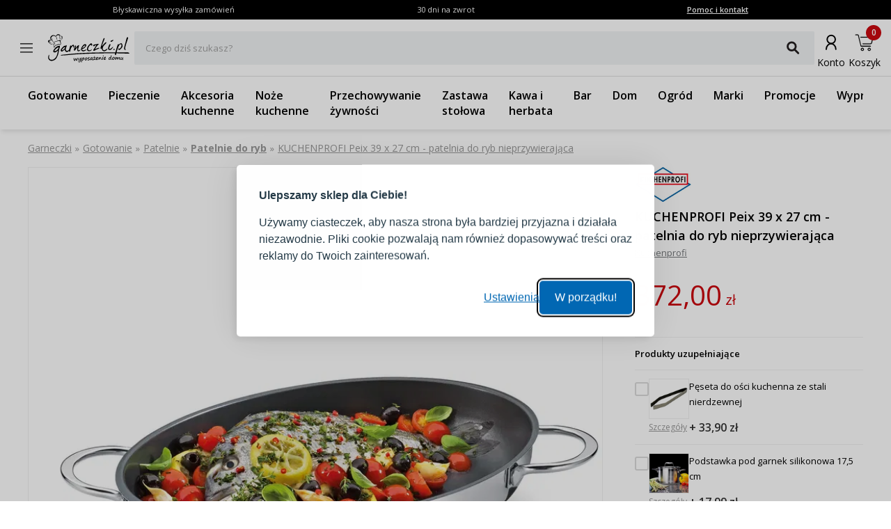

--- FILE ---
content_type: text/html; charset=utf-8
request_url: https://www.garneczki.pl/produkt/kuchenprofi--peix-39-x-27-cm---patelnia-do-ryb-nieprzywierajaca,129447
body_size: 52512
content:
<!DOCTYPE html><html lang="pl"><head><meta charSet="utf-8"/><meta name="viewport" content="width=device-width, initial-scale=1"/><link rel="preload" href="/_next/static/media/7f06be3f780a819a-s.p.woff2" as="font" crossorigin="" type="font/woff2"/><link rel="preload" href="/_next/static/media/e807dee2426166ad-s.p.woff2" as="font" crossorigin="" type="font/woff2"/><link rel="preload" as="image" imageSrcSet="https://finesio.b-cdn.net/product-pim/8/3/e/4/83e4910884af6de77cd891b5ed0c48e1399ef006_kuchenprofi__peix_39_x_27_cm_czarna__patelnia_zeliwna_do_smazenia_ryb_1.jpg?class=x300 300w, https://finesio.b-cdn.net/product-pim/8/3/e/4/83e4910884af6de77cd891b5ed0c48e1399ef006_kuchenprofi__peix_39_x_27_cm_czarna__patelnia_zeliwna_do_smazenia_ryb_1.jpg?class=x350 350w, https://finesio.b-cdn.net/product-pim/8/3/e/4/83e4910884af6de77cd891b5ed0c48e1399ef006_kuchenprofi__peix_39_x_27_cm_czarna__patelnia_zeliwna_do_smazenia_ryb_1.jpg?class=x400 400w, https://finesio.b-cdn.net/product-pim/8/3/e/4/83e4910884af6de77cd891b5ed0c48e1399ef006_kuchenprofi__peix_39_x_27_cm_czarna__patelnia_zeliwna_do_smazenia_ryb_1.jpg?class=x500 500w, https://finesio.b-cdn.net/product-pim/8/3/e/4/83e4910884af6de77cd891b5ed0c48e1399ef006_kuchenprofi__peix_39_x_27_cm_czarna__patelnia_zeliwna_do_smazenia_ryb_1.jpg?class=x600 600w" imageSizes="(min-width:1920px) 600px, (min-width:1680px) 600px, (min-width:1600px) 600px, (min-width:1536px) 500px, (min-width:1440px) 500px, (min-width:1366px) 400px, (min-width:1280px) 400px, (min-width:428px) 400px, (min-width:414px) 400px, (min-width:412px) 400px, (min-width:393px) 400px, (min-width:390px) 350px, (min-width:385px) 350px, (min-width:384px) 350px, (min-width:375px) 350px, (min-width:360px) 350px, (min-width:320px) 300px" fetchPriority="high"/><link rel="preload" as="image" imageSrcSet="https://finesio.b-cdn.net/product-pim/8/3/e/4/83e4910884af6de77cd891b5ed0c48e1399ef006_kuchenprofi__peix_39_x_27_cm_czarna__patelnia_zeliwna_do_smazenia_ryb_1.jpg?class=x1050 1050w, https://finesio.b-cdn.net/product-pim/8/3/e/4/83e4910884af6de77cd891b5ed0c48e1399ef006_kuchenprofi__peix_39_x_27_cm_czarna__patelnia_zeliwna_do_smazenia_ryb_1.jpg?class=x1200 1200w, https://finesio.b-cdn.net/product-pim/8/3/e/4/83e4910884af6de77cd891b5ed0c48e1399ef006_kuchenprofi__peix_39_x_27_cm_czarna__patelnia_zeliwna_do_smazenia_ryb_1.jpg?class=x1300 1300w, https://finesio.b-cdn.net/product-pim/8/3/e/4/83e4910884af6de77cd891b5ed0c48e1399ef006_kuchenprofi__peix_39_x_27_cm_czarna__patelnia_zeliwna_do_smazenia_ryb_1.jpg?class=x300 300w, https://finesio.b-cdn.net/product-pim/8/3/e/4/83e4910884af6de77cd891b5ed0c48e1399ef006_kuchenprofi__peix_39_x_27_cm_czarna__patelnia_zeliwna_do_smazenia_ryb_1.jpg?class=x350 350w, https://finesio.b-cdn.net/product-pim/8/3/e/4/83e4910884af6de77cd891b5ed0c48e1399ef006_kuchenprofi__peix_39_x_27_cm_czarna__patelnia_zeliwna_do_smazenia_ryb_1.jpg?class=x400 400w, https://finesio.b-cdn.net/product-pim/8/3/e/4/83e4910884af6de77cd891b5ed0c48e1399ef006_kuchenprofi__peix_39_x_27_cm_czarna__patelnia_zeliwna_do_smazenia_ryb_1.jpg?class=x500 500w, https://finesio.b-cdn.net/product-pim/8/3/e/4/83e4910884af6de77cd891b5ed0c48e1399ef006_kuchenprofi__peix_39_x_27_cm_czarna__patelnia_zeliwna_do_smazenia_ryb_1.jpg?class=x600 600w, https://finesio.b-cdn.net/product-pim/8/3/e/4/83e4910884af6de77cd891b5ed0c48e1399ef006_kuchenprofi__peix_39_x_27_cm_czarna__patelnia_zeliwna_do_smazenia_ryb_1.jpg?class=x800 800w, https://finesio.b-cdn.net/product-pim/8/3/e/4/83e4910884af6de77cd891b5ed0c48e1399ef006_kuchenprofi__peix_39_x_27_cm_czarna__patelnia_zeliwna_do_smazenia_ryb_1.jpg?class=x900 900w" imageSizes="(min-width:1920px) 1300px, (min-width:1680px) 1200px, (min-width:1600px) 1200px, (min-width:1536px) 1050px, (min-width:1440px) 1050px, (min-width:1366px) 900px, (min-width:1280px) 800px, (min-width:428px) 400px, (min-width:414px) 400px, (min-width:412px) 400px, (min-width:393px) 400px, (min-width:390px) 350px, (min-width:385px) 350px, (min-width:384px) 350px, (min-width:375px) 350px, (min-width:360px) 350px, (min-width:320px) 300px" fetchPriority="high"/><link rel="preload" as="image" imageSrcSet="https://finesio.b-cdn.net/product-pim/2/5/9/0/259027686f04c015be8e88aca6dfa2327f69a2fb_kuchenprofi__peix_39_x_27_cm_czarna__patelnia_zeliwna_do_smazenia_ryb.jpg?class=x1050 1050w, https://finesio.b-cdn.net/product-pim/2/5/9/0/259027686f04c015be8e88aca6dfa2327f69a2fb_kuchenprofi__peix_39_x_27_cm_czarna__patelnia_zeliwna_do_smazenia_ryb.jpg?class=x1200 1200w, https://finesio.b-cdn.net/product-pim/2/5/9/0/259027686f04c015be8e88aca6dfa2327f69a2fb_kuchenprofi__peix_39_x_27_cm_czarna__patelnia_zeliwna_do_smazenia_ryb.jpg?class=x1300 1300w, https://finesio.b-cdn.net/product-pim/2/5/9/0/259027686f04c015be8e88aca6dfa2327f69a2fb_kuchenprofi__peix_39_x_27_cm_czarna__patelnia_zeliwna_do_smazenia_ryb.jpg?class=x300 300w, https://finesio.b-cdn.net/product-pim/2/5/9/0/259027686f04c015be8e88aca6dfa2327f69a2fb_kuchenprofi__peix_39_x_27_cm_czarna__patelnia_zeliwna_do_smazenia_ryb.jpg?class=x350 350w, https://finesio.b-cdn.net/product-pim/2/5/9/0/259027686f04c015be8e88aca6dfa2327f69a2fb_kuchenprofi__peix_39_x_27_cm_czarna__patelnia_zeliwna_do_smazenia_ryb.jpg?class=x400 400w, https://finesio.b-cdn.net/product-pim/2/5/9/0/259027686f04c015be8e88aca6dfa2327f69a2fb_kuchenprofi__peix_39_x_27_cm_czarna__patelnia_zeliwna_do_smazenia_ryb.jpg?class=x500 500w, https://finesio.b-cdn.net/product-pim/2/5/9/0/259027686f04c015be8e88aca6dfa2327f69a2fb_kuchenprofi__peix_39_x_27_cm_czarna__patelnia_zeliwna_do_smazenia_ryb.jpg?class=x600 600w, https://finesio.b-cdn.net/product-pim/2/5/9/0/259027686f04c015be8e88aca6dfa2327f69a2fb_kuchenprofi__peix_39_x_27_cm_czarna__patelnia_zeliwna_do_smazenia_ryb.jpg?class=x800 800w, https://finesio.b-cdn.net/product-pim/2/5/9/0/259027686f04c015be8e88aca6dfa2327f69a2fb_kuchenprofi__peix_39_x_27_cm_czarna__patelnia_zeliwna_do_smazenia_ryb.jpg?class=x900 900w" imageSizes="(min-width:1920px) 1300px, (min-width:1680px) 1200px, (min-width:1600px) 1200px, (min-width:1536px) 1050px, (min-width:1440px) 1050px, (min-width:1366px) 900px, (min-width:1280px) 800px, (min-width:428px) 400px, (min-width:414px) 400px, (min-width:412px) 400px, (min-width:393px) 400px, (min-width:390px) 350px, (min-width:385px) 350px, (min-width:384px) 350px, (min-width:375px) 350px, (min-width:360px) 350px, (min-width:320px) 300px" fetchPriority="high"/><link rel="stylesheet" href="/_next/static/css/6bbb696b36cc5deb.css" data-precedence="next"/><link rel="stylesheet" href="/_next/static/css/31f9f2b0193e8004.css" data-precedence="next"/><link rel="stylesheet" href="/_next/static/css/850b444a6622bffd.css" data-precedence="next"/><link rel="stylesheet" href="/_next/static/css/294b6400d84e349e.css" data-precedence="next"/><link rel="stylesheet" href="/_next/static/css/4b8774474c4bcc5f.css" data-precedence="next"/><link rel="stylesheet" href="/_next/static/css/f6eea87309b1e734.css" data-precedence="next"/><link rel="preload" as="script" fetchPriority="low" href="/_next/static/chunks/webpack-65e5e13bdda18787.js"/><script src="/_next/static/chunks/1dd3208c-ff88e68ae300b08f.js" async=""></script><script src="/_next/static/chunks/4299-0f8fb4023eadf123.js" async=""></script><script src="/_next/static/chunks/main-app-357b578782636d2d.js" async=""></script><script src="/_next/static/chunks/1346-f9f27bc5fb94218d.js" async=""></script><script src="/_next/static/chunks/4563-e8d73228f6ed0d4d.js" async=""></script><script src="/_next/static/chunks/6548-a3d2ad3020d3d913.js" async=""></script><script src="/_next/static/chunks/9852-9403ccff689a5e6c.js" async=""></script><script src="/_next/static/chunks/255-8297b3fff40102a1.js" async=""></script><script src="/_next/static/chunks/6291-59d7f85c45b7610b.js" async=""></script><script src="/_next/static/chunks/5386-2781552bca4f2a5b.js" async=""></script><script src="/_next/static/chunks/1598-92d4afe1db33f49d.js" async=""></script><script src="/_next/static/chunks/483-1430546ebb27dc2b.js" async=""></script><script src="/_next/static/chunks/app/layout-993d56aead358bb7.js" async=""></script><script src="/_next/static/chunks/9265-2bdf609203632c60.js" async=""></script><script src="/_next/static/chunks/app/error-b950c87c23ed670a.js" async=""></script><script src="/_next/static/chunks/app/not-found-9c5e9d791a9b6b50.js" async=""></script><script src="/_next/static/chunks/4277-cc9a622a918e6eb1.js" async=""></script><script src="/_next/static/chunks/6342-262118a6157ce808.js" async=""></script><script src="/_next/static/chunks/9789-1b94b2b1e6c6c2be.js" async=""></script><script src="/_next/static/chunks/5795-8da67dad734a4616.js" async=""></script><script src="/_next/static/chunks/3917-ef4c353a61db4dfd.js" async=""></script><script src="/_next/static/chunks/1182-8b130b1f3d2c9c38.js" async=""></script><script src="/_next/static/chunks/app/(general)/layout-af063191f7a63abf.js" async=""></script><script src="/_next/static/chunks/6896-ef9dffea4031ebb9.js" async=""></script><script src="/_next/static/chunks/app/(general)/page-a41ba27de465ec53.js" async=""></script><script src="/_next/static/chunks/2309-1a717f7a0845d61e.js" async=""></script><script src="/_next/static/chunks/app/(status)/layout-62e0c4f3c254bbe3.js" async=""></script><script src="/_next/static/chunks/3868-20e659583253fa81.js" async=""></script><script src="/_next/static/chunks/2562-b8a3b66b39d8a45a.js" async=""></script><script src="/_next/static/chunks/app/(general)/produkt/%5Bslug%5D/page-d0fb28adbd14ef98.js" async=""></script><link rel="preload" href="https://inpostpay-widget-v2.inpost.pl/inpostpay.widget.v2.js" as="script"/><link rel="preload" href="//assets.pinterest.com/js/pinit.js" as="script"/><title>KUCHENPROFI  Peix 39 x 27 cm - patelnia do ryb nieprzywierająca | Garneczki.pl</title><meta name="description" content="Patelnie do ryb Küchenprofi  » kup w sklepie internetowym www.garneczki.pl i skorzystaj z gwarancji najniższych cen oraz darmowej wysyłki od 299,99 zł. Sprawdź naszą ofertę na markowe produkty do domu i kuchni!"/><link rel="manifest" href="/site.webmanifest"/><meta name="robots" content="index, follow"/><link rel="canonical" href="https://www.garneczki.pl/produkt/kuchenprofi--peix-39-x-27-cm---patelnia-do-ryb-nieprzywierajaca,129447"/><meta property="og:title" content="KUCHENPROFI  Peix 39 x 27 cm - patelnia do ryb nieprzywierająca | Garneczki.pl"/><meta property="og:description" content="Patelnie do ryb Küchenprofi  » kup w sklepie internetowym www.garneczki.pl i skorzystaj z gwarancji najniższych cen oraz darmowej wysyłki od 299,99 zł. Sprawdź naszą ofertę na markowe produkty do domu i kuchni!"/><meta property="og:url" content="https://www.garneczki.pl/produkt/kuchenprofi--peix-39-x-27-cm---patelnia-do-ryb-nieprzywierajaca,129447"/><meta property="og:site_name" content="Garneczki.pl"/><meta property="og:locale" content="pl-PL"/><meta property="og:image" content="https://finesio.b-cdn.net//product-pim/8/3/e/4/83e4910884af6de77cd891b5ed0c48e1399ef006_kuchenprofi__peix_39_x_27_cm_czarna__patelnia_zeliwna_do_smazenia_ryb_1.jpg?class=public"/><meta property="og:image:secure_url" content="https://finesio.b-cdn.net//product-pim/8/3/e/4/83e4910884af6de77cd891b5ed0c48e1399ef006_kuchenprofi__peix_39_x_27_cm_czarna__patelnia_zeliwna_do_smazenia_ryb_1.jpg?class=public"/><meta property="og:image:width" content="717"/><meta property="og:image:height" content="717"/><meta property="og:image:type" content="image/jpeg"/><meta property="og:image:alt" content="KUCHENPROFI  Peix 39 x 27 cm - patelnia do ryb nieprzywierająca | Garneczki.pl"/><meta property="og:locale:alternate" content="sk-SK"/><meta property="og:locale:alternate" content="cs-CZ"/><meta property="og:locale:alternate" content="ro-RO"/><meta property="og:locale:alternate" content="de-DE"/><meta property="og:type" content="website"/><meta name="twitter:card" content="summary_large_image"/><meta name="twitter:title" content="KUCHENPROFI  Peix 39 x 27 cm - patelnia do ryb nieprzywierająca | Garneczki.pl"/><meta name="twitter:description" content="Patelnie do ryb Küchenprofi  » kup w sklepie internetowym www.garneczki.pl i skorzystaj z gwarancji najniższych cen oraz darmowej wysyłki od 299,99 zł. Sprawdź naszą ofertę na markowe produkty do domu i kuchni!"/><meta name="twitter:image" content="https://finesio.b-cdn.net//product-pim/8/3/e/4/83e4910884af6de77cd891b5ed0c48e1399ef006_kuchenprofi__peix_39_x_27_cm_czarna__patelnia_zeliwna_do_smazenia_ryb_1.jpg?class=public"/><meta name="twitter:image:secure_url" content="https://finesio.b-cdn.net//product-pim/8/3/e/4/83e4910884af6de77cd891b5ed0c48e1399ef006_kuchenprofi__peix_39_x_27_cm_czarna__patelnia_zeliwna_do_smazenia_ryb_1.jpg?class=public"/><meta name="twitter:image:width" content="717"/><meta name="twitter:image:height" content="717"/><meta name="twitter:image:type" content="image/jpeg"/><meta name="twitter:image:alt" content="KUCHENPROFI  Peix 39 x 27 cm - patelnia do ryb nieprzywierająca | Garneczki.pl"/><link rel="icon" href="/favicon-garneczki.ico"/><link rel="apple-touch-icon" href="/apple-touch-icon.png"/><meta name="next-size-adjust"/><script src="/_next/static/chunks/polyfills-c67a75d1b6f99dc8.js" noModule=""></script></head><body class="__variable_a77483 __variable_d8a5c6"><noscript><iframe title="gtm" src="https://www.googletagmanager.com/ns.html?id=GTM-WLXLR32M" height="0" width="0" style="display:none;visibility:hidden"></iframe></noscript><main class="__page Wrapper_overlayWrapper__taTXd"><div class="HeaderTopBar_headerWrapper__X1kex header"><div class="HeaderTopBar_headerInfoContainer__Ne_wA top-section"><div class="HeaderTopBar_content__5S2ev"><div class="container"><p>Błyskawiczna wysyłka zamówień</p><p>30 dni na zwrot</p><a href="/kontakt">Pomoc i kontakt</a></div></div></div><div class="HeaderTopBar_headerMainContainerWrapper__HWzAd"><div class="HeaderTopBar_headerMainContainer__g_C_d"><div class="container"><div class="HeaderTopBar_iconContainer__YBMnA"><a href="#"><svg xmlns="http://www.w3.org/2000/svg" viewBox="0 0 48 48" style="enable-background:new 0 0 48 48" xml:space="preserve"><style>.hamburger_mini_svg__st0{fill:none;stroke:#000;stroke-width:1.3;stroke-miterlimit:10}</style><g id="hamburger_mini_svg__Layer_2"><path class="hamburger_mini_svg__st0" d="M14.9 17.8h18.2M14.9 23.8h18.2M14.9 29.8h18.2"></path></g></svg></a><a class="HeaderTopBar_mobileSearch__ogvaP" href="#"><svg xmlns="http://www.w3.org/2000/svg" viewBox="0 0 48 48" style="enable-background:new 0 0 48 48" xml:space="preserve"><style>.magnifier_mobile1_svg__st0{fill:none;stroke:#000;stroke-width:1.3;stroke-miterlimit:10}</style><g id="magnifier_mobile1_svg__Layer_1"><circle class="magnifier_mobile1_svg__st0" cx="23.3" cy="23" r="6.5"></circle><path style="fill:#fff;stroke:#000;stroke-width:1.3;stroke-miterlimit:10" d="m28.1 28.1 4.2 4.3" id="magnifier_mobile1_svg__Layer_5"></path></g></svg></a></div><div class="HeaderTopBar_mainSection__afTcl"><div><a class="HeaderTopBar_logoWrapper__mZNzX" href="/"><span class="logo_root__JKE4h logo_isGarneczki__IB_jP"><svg xmlns="http://www.w3.org/2000/svg" viewBox="0 0 552.9 195.3"><path d="M92.7 20.1s6.8.4 5.6 8.7c-1.1 8.2-2.1 10.6-4.2 13-2.1 2.4-5.2 5.7-1.9 3.8 3.3-1.9 6.9-7.2 8.1-12.8 1.3-5.7 1.2-11.1-1.7-13.9-2.9-2.8-7.5-1.8-10.2-.2-2.7 1.7-.8 2.4 4.2 1.4M39 61.9c-.3.3-1.7 1.5-2 2.6-.3 1.1 2.3.5 7-3.2s13.6-7.1 21.4-8.9C73.3 50.6 80 51 81.5 51h2.3c0 2 1 4.2 1.2 6.2.2 2 2.4 6.9 2.9 9.3.6 2.5 0 .6.6 1.8.7 1.2.6 2 1.2 2.1.5 0 2.5.2 2.3-1.1-.2-1.2-2.8-7-2.8-11s-1.4-5.5-.9-7.8c.5-2.3.8-3.2.5-4.1-.4-.9-1.2-1.5-1.3-1.4h-.1c-.3-.2-.6-.1-2 .4s-5.3 1.1-11.9 2.4C66.9 49.1 57 51.6 50.3 55c-6.6 3.4-7.5 4-11.3 7Zm6.6 2.1c-.6.6-1 1.1-.6 2 2 3.7 3.7 4.5 5.5 9.2.6 1.6 0 2.3.6 2.7.5.4 1.3.4 1.1-.7-.4-2.4-2.1-12.4-4-13.4-1.1-.5-2.2-.1-2.6.2ZM30.5 37.3c-.3-2.4 0-3.1 0-3.7v-1.3c-.1-.3-.4-.5-.7-.6-.3 0-.6-.1-.9 0-.3.2-.7.6-1 1.1-.3.5-.6 1.1-.7 2.3-.1 1.1 0 2.8.2 4.5.2 1.8.6 3.7 1.4 5.5.7 1.8 1.8 3.6 2.8 4.9 1 1.3 1.9 2.2 2.9 3 .9.8 1.8 1.5 2.7 2.1.8.5 1.6.9 2.2 1.1.6.2 1.1.3 1.2 0 0-.3-.4-.9-.9-1.6-.5-.6-1.2-1.2-2.4-2.5-1.2-1.2-3-3-4.2-5.9-1.3-2.9-2-6.8-2.3-9.1ZM60 23.1c-.7-.4-1.1.6-1.2 1.8-.1 1.1 0 2.4.4 4.2.4 1.8 1.1 4 1.9 6.1.8 2.1 1.6 3.9 2.6 5.5.9 1.6 1.9 3 2.6 4 .7 1 1.1 1.5 1.2 1.5.1 0 0-.7-.4-2-.5-1.2-1.3-3-2-4.7-.7-1.7-1.3-3.3-1.6-4.8-.4-1.5-.5-2.7-.6-4-.1-1.2-.2-2.5-.7-4-.5-1.5-1.4-3.2-2.1-3.6Zm21.6-5.6c-.6 0-1 .5-1.1 1.6 0 1.1.3 3 .5 5s.1 4.2 0 6.2c-.2 2-.5 3.7-.8 5.2-.3 1.5-.6 2.7-1 3.7s-.8 1.8-1.1 2.5c-.3.7-.3 1.4 0 1 .4-.3 1.2-1.6 1.9-3.1s1.2-3.3 1.7-5c.5-1.7.9-3.4 1.2-4.9.3-1.6.6-3 .7-4.5.2-1.5.2-3.1.2-4.3 0-1.2-.2-2.2-.6-2.7-.4-.5-1-.7-1.6-.6Zm11.9 7.7c-.5.3-1 1.1-1.4 2.1-.4 1-.8 2.2-1.2 3.3-.4 1.1-.9 2.1-1.4 3-.5.9-1.1 1.7-1.6 2.4s-1 1.4-1.5 2c-.5.6-.9 1.2-1.4 1.6-.5.5-1 .8-1.2 1.2-.3.4-.4.8 0 .8.3 0 .9-.4 1.7-1 .8-.6 1.6-1.4 2.3-2.1l1.9-1.9c.6-.6 1.2-1.4 2-2.5s1.8-2.6 2.4-3.7c.6-1.1.8-1.8.9-2.4.2-.6.3-1 .3-1.4 0-.4 0-.7-.3-1-.3-.3-.8-.6-1.3-.3ZM16.9 51.8c-.3 0-.6.1-.9.8-.3.6-.5 1.7-.4 2.7 0 1 .4 1.8 1.1 2.9.6 1 1.5 2.2 2.3 3.1.8.9 1.5 1.5 2.5 2.2 1 .8 2.4 1.7 3.4 2.3 1.1.6 1.8.8 2.3.9.5.1.8.1.6-.1-.2-.3-.9-.8-1.6-1.3-.7-.5-1.2-1-2.1-1.7-.8-.7-1.9-1.7-3-2.8-1-1.1-2-2.4-2.7-3.8-.6-1.4-.8-2.9-1-3.8-.2-.9-.3-1.1-.6-1.2Zm62.4 20.1c.8 0 4.9-.1 8.4.3 3.4.4 3.3 2.6 2.7 3.3-.6.8-4.4.8-8.6.4-4.2-.4-13.9-.6-21.3 3.7C53.1 84 50.2 87 49 89.7c-1.3 2.7-3 5.8-3.2 6.5-.1.8-1.5-.4-1.4-2.4.1-2.1.3-11.8-2.7-15.7-2.9-3.8-7.9-10.8-4.8-9.5 3 1.3 5.6 5.6 6.6 8 1 2.3 2.4 6.4 2.7 8.2.3 1.8.3 3.2.3 3.2s5.5-7.3 13.6-11.7c8.1-4.4 13.2-4.4 19.4-4.5Zm36.8 19.9c-1.3 0-3.1.6-5.1 2-2.1 1.4-4.4 3.6-6.2 5.7-1.9 2.1-3.3 4-4.3 5.4-1.1 1.5-1.7 2.5-2.3 3.4-.6.9-1 1.8-1.2 2.6-.2.8-.2 1.4.1 1.9.3.4.9.6 1.5.6s1.2-.1 2.3-.7c1-.6 2.5-1.6 4.2-3 1.7-1.4 3.8-3.3 5.7-5.3 2-2 3.9-4 5.3-5.7 1.3-1.7 2.1-3 2.5-4 .4-1 .4-1.6 0-2.1s-1.1-.9-2.4-.8Zm4.2-8.9c-.9.2-1.9-.5-3.4-.6-1.5-.1-3.4.3-5.9 1.9-2.5 1.6-5.7 4.2-8.5 7.2-2.9 3-5.4 6.3-7.5 9-2 2.7-3.5 4.9-4.5 6.9s-1.4 3.9-1.4 5.7c0 1.8.5 3.4 1.2 4.7.7 1.3 1.5 2.2 2.7 2.9 1.2.6 2.8.9 4.4.7 1.6-.2 3.1-1 4.8-2.2 1.7-1.2 3.4-2.9 5-4.3s3-2.6 4.5-4.1c1.5-1.4 3-3.1 3.8-3.2s.8 1.2 1 2.7c.1 1.5.4 3.3 1.3 5.2.9 1.9 2.5 4 4.1 5.4 1.6 1.4 3.2 2.3 5 2.8 1.8.5 3.7.7 5.4.4 1.7-.3 3.3-1.1 4.8-2 1.5-1 3.1-2.2 4.2-3.2s1.9-1.7 2.4-1.7.8.7 1.4 1.5c.6.8 1.4 1.8 2.4 2.6s2.2 1.5 3 1.3c.8-.2 1.3-1.2 1.8-3 .5-1.9 1-4.6 1.7-7.8.7-3.1 1.5-6.6 2.8-9.9 1.3-3.3 3-6.5 4.6-9.1 1.6-2.6 3.1-4.6 4.5-6.1s2.8-2.4 4-2.8c1.2-.4 2.1-.1 2.6.9.4 1 .3 2.8.3 4.5 0 1.8 0 3.5.4 4.6.4 1.1 1.1 1.5 1.9 1.3.8-.2 1.8-.9 2.4-2.4.7-1.5 1.1-3.7 1.2-5.9 0-2.2-.3-4.4-1-6.5-.7-2.1-1.7-4-3.8-4.3-2.1-.4-5.2.8-7.2 2-2.1 1.2-3.1 2.4-4.1 3.5-1 1.1-2 2.1-3 2.5-.9.4-1.8.2-2.2-.4-.3-.6-.1-1.6-.3-2.4-.2-.8-.7-1.4-1.4-1.4s-1.6.5-2.3 1.6c-.7 1.1-1.3 2.7-2.1 5.7-.9 3-2.1 7.4-3.1 11.1-1 3.7-1.6 6.7-2.6 9s-2.2 3.7-4 5.1c-1.8 1.4-4.1 2.7-6.3 3.4-2.2.7-4.4.8-6.2.3-1.8-.5-3.1-1.6-4.2-3.1s-1.8-3.3-2-5.5c-.2-2.2.1-4.7.9-7.6.8-3 1.9-6.4 3.1-9.2 1.1-2.9 2.2-5.2 2.2-7.5s-1-4.4-2.3-4.9c-1.2-.4-2.7.9-3.7 2-1 1.2-1.7 2.3-2.6 2.5ZM187 81c.8-.4 1.9-.4 2.6 0 .7.3 1.2.9 1.4 1.7.2.8.2 1.9 0 2.9-.1 1-.4 1.9-.7 2.8-.3.9-.7 1.9-1 2.7-.3.8-.5 1.6-.7 2.3-.2.7-.3 1.4-.6 2.1-.2.8-.5 1.7-.4 2.1.1.3.7 0 1.3-.5.7-.6 1.5-1.5 2.5-2.7 1.1-1.2 2.4-2.6 3.4-3.9 1-1.3 1.7-2.4 2.5-3.5s1.9-2.3 3.9-3.9 5.1-3.6 6.8-4.4c1.8-.8 2.2-.5 2.6.3.4.8.6 2 .5 3.8-.1 1.9-.7 4.3-1.4 6.9-.7 2.6-1.6 5.2-2.4 7.5-.8 2.4-1.4 4.5-1.7 6.3-.3 1.8-.3 3.2-.2 4.5.1 1.2.4 2.3.8 3.1.4.8.9 1.4 2 1.7 1 .3 2.5.4 3.9 0 1.4-.3 2.6-1 3.7-1.7s2.2-1.6 3.2-2.2c1-.6 1.9-1.1 2.3-1.1.5 0 .5.4.2 1.2-.3.8-1 2-1.9 3.2-.9 1.2-2 2.4-3.1 3.5s-2.3 2.1-3.5 2.7c-1.2.6-2.4.9-3.7.9-1.4 0-2.9 0-4.2-.6-1.3-.5-2.5-1.3-3.4-2.5-.9-1.2-1.5-2.9-1.8-4.8-.4-1.9-.6-4-.6-5.9 0-1.8 0-3.4.3-4.9.2-1.5.6-2.9.8-4 .2-1.1.4-1.9.3-2.4 0-.5-.4-.7-1-.3-.6.4-1.6 1.5-3 3.3-1.4 1.8-3.3 4.3-4.8 6.4-1.5 2.1-2.7 3.7-3.6 5.1-1 1.4-1.7 2.6-2.4 3.5-.7.9-1.3 1.7-2 2.2-.7.5-1.6.7-2.5.7-.9 0-1.7-.3-2.3-1-.6-.6-1-1.6-1.2-2.9-.2-1.3 0-2.8.3-4.9.4-2.1 1.1-4.8 2.2-8.4 1.1-3.6 2.6-8.1 3.4-10.7.9-2.6 1.1-3.3 1.4-4.1.4-.8.8-1.7 1.6-2.1Zm65-.7c-.8-.2-1.9 0-3.1.2-1.2.3-2.5.9-3.8 1.8-1.3 1-2.6 2.4-4.1 4-1.4 1.6-3 3.4-4.1 4.8-1.1 1.4-1.9 2.4-2.4 3.4-.5.9-.7 1.8-.5 2.4.1.6.5.9 1.2.9s1.5-.4 3.1-1.2c1.5-.9 3.8-2.2 5.9-3.9 2.1-1.7 4.2-3.7 5.7-5.2 1.4-1.5 2.2-2.5 2.8-3.4.6-.9.9-1.9.8-2.5 0-.7-.6-1.1-1.4-1.3Zm-18.4 24.1c1.2-.7 3.4-1.1 5.5-2 2.1-.9 4.3-2.3 6.3-3.9 2.1-1.6 4-3.5 5.9-5.4 1.9-1.9 3.7-3.7 5.2-5.7s2.7-4.2 3.3-6c.6-1.8.6-3.2.3-4.4-.3-1.2-.7-2-1.7-2.9-.9-.8-2.2-1.6-3.7-2-1.5-.4-3.2-.3-4.8 0-1.6.3-3.2.7-4.5 1.3-1.3.6-2.4 1.4-3.8 2.6-1.4 1.2-3.1 2.9-5.4 5.9-2.4 3-5.4 7.4-7.3 10.6-1.9 3.1-2.7 5-3 7.2-.3 2.2-.1 4.8.2 7.2.3 2.4.8 4.7 1.8 6.5 1 1.8 2.5 3.3 4.3 4.3 1.8 1.1 4 1.8 6.4 1.9 2.3.1 4.8-.3 7-.9 2.1-.6 3.9-1.5 5.7-2.4 1.8-.9 3.6-1.9 5.1-2.9 1.5-1 2.8-1.9 3.7-2.7.9-.8 1.5-1.5 1.4-2-.1-.5-1-.9-2.1-.8-1.1 0-2.5.4-4.3 1.1-1.8.6-3.9 1.5-5.9 2.3-2 .8-3.9 1.4-5.7 1.7-1.8.2-3.5 0-5.1-.4-1.6-.4-3-1.2-4.2-2.1-1.1-1-1.9-2.3-2.2-3.3-.3-1.1 0-1.9 1.3-2.6Zm56.6-28.1c-1.1.1-2.8 1.1-4.8 2.7-2 1.7-4.2 4.1-6.2 6.8-1.9 2.7-3.5 5.6-4.7 8.3-1.1 2.6-1.8 4.9-2.2 6.9-.4 2-.4 3.6-.2 5.1.2 1.5.8 2.8 1.6 3.9.8 1 2 1.8 3.2 2.3 1.2.5 2.5.7 4 .8 1.5 0 3.2-.1 4.8-.6 1.6-.5 3.1-1.4 4.3-2.2 1.2-.8 2.2-1.5 3.2-2.1 1-.5 2.1-.9 2.9-1.1.8-.1 1.4 0 1.3.4 0 .4-.7 1.2-1.8 2.5s-2.5 3.1-4.1 4.5c-1.6 1.4-3.3 2.3-5.1 3-1.8.7-3.5 1-5.5 1.2-1.9.2-4 .2-5.8 0-1.8-.3-3.3-1-4.7-2-1.4-1-2.6-2.2-3.6-3.8-1-1.6-1.7-3.6-2-5.8-.3-2.2 0-4.6.4-7.2.4-2.5 1-5.2 2.1-7.7s2.6-5 4.2-7.3c1.6-2.4 3.4-4.6 5.9-7.2s5.5-5.4 7.6-7.3c2.1-1.9 3.2-2.8 4.4-3.5 1.2-.7 2.5-1.1 3.6-1.1s2.1.6 2.9 1.5c.9.9 1.7 2.1 2.3 3.4.6 1.3 1 2.6 1.2 4 .2 1.3.2 2.6 0 3.8-.2 1.2-.6 2.1-1.3 2.7-.7.6-1.8.7-2.7.6-.9-.2-1.6-.8-2.2-1.6-.6-.8-1.1-1.9-1.5-2.8-.5-.9-.9-1.5-2-1.3Zm34.9 3.9c.3-2.3-2.1-1.9-4-1.4s-3.2 1.1-4.1 1.7c-.9.6-1.5 1.2-1.8 1.8-.3.6-.4 1.3-.7 1.9-.3.6-.9 1.1-1.8 1.4-.9.3-2.1.3-3 0-1-.3-1.7-1-2.3-1.7-.6-.7-1.2-1.6-1.5-2.4-.3-.8-.3-1.7.1-2.5.5-.9 1.4-1.8 2.5-2.5s2.3-1.3 3.4-1.7c1.2-.4 2.3-.7 3.5-.9 1.2-.3 2.5-.5 4.1-.7 1.6-.2 3.5-.4 5.2-.6 1.7-.2 3.1-.5 4.3-.7 1.2-.2 2-.4 2.8-.7.8-.2 1.6-.5 2.3-.8.8-.3 1.5-.7 2.8-.7 1.3 0 3.2.3 4.2.5 1 .3 1.2.5 1.3.8.1.3.2.6.1 1 0 .4-.2 1-.5 1.5s-.8 1-1.3 1.5-1.1 1-1.8 1.5-1.5 1.1-2.9 2.6c-1.4 1.6-3.5 4.1-5.6 6.9-2.1 2.8-4.4 5.8-6 8.3-1.6 2.5-2.6 4.5-3.3 6-.7 1.5-1.2 2.4-1.5 3.1-.3.7-.4 1.1-.1 1.3.3.2 1.2 0 2.1-.2.9-.3 1.9-.8 3.1-1.4l4-2c1.4-.7 2.8-1.3 4.1-1.8 1.3-.5 2.4-1 3.8-1.4 1.4-.4 3-.9 4.3-1.2 1.3-.3 2.3-.4 3.2-.5.9 0 1.7 0 2.3.4.5.3.7.9.7 1.4 0 .5-.3 1-.8 1.5s-1.2 1-2.3 1.6c-1.2.6-2.8 1.3-4.7 2.1-2 .9-4.3 1.9-6.4 2.8-2 .9-3.7 1.6-5.5 2.4-1.7.8-3.5 1.7-4.9 2.5-1.4.8-2.5 1.4-3.7 2.1-1.1.6-2.4 1.3-3.4 1.8-1.1.5-2 1-2.9 1.4-.8.4-1.5.7-2.1.6-.6 0-1.1-.5-1.6-1l-1.4-1.4c-.4-.5-.6-.9-.9-1.4-.2-.4-.5-.8-.4-1.4 0-.5.3-1.1.9-2 .6-.9 1.5-2 3.4-4.9 2-2.9 5.1-7.5 8.2-12.3 3.1-4.8 6.2-9.8 6.6-12.1Zm55.4-48.6c-.9-.5-2-.4-3.1.5-1.1.8-2.2 2.4-4 6.7-1.8 4.3-4.1 11.4-7 20.2-2.9 8.9-6.3 19.5-8.3 26.1-2 6.5-2.5 8.9-2.8 10.7-.3 1.8-.4 2.9-.3 3.8.2.9.6 1.6 1.1 2.2.5.5 1 .9 1.6 1 .6 0 1.4-.2 2-.5.6-.3 1.1-.6 1.6-.9.5-.3 1-.5 1.5.6s.8 3.5 1.7 5.8c.8 2.3 2.1 4.5 3.7 6.3 1.6 1.7 3.5 2.9 5.1 3.7 1.6.8 3 1.1 4.5 1.3 1.5.2 3.2.3 4.8 0 1.6-.2 3.1-.8 4.4-1.4 1.3-.6 2.3-1.2 3.4-1.9s2.2-1.5 3.3-2.3c1.1-.9 2.3-1.9 3.2-3 .9-1.1 1.7-2.3 2.3-3.3.7-1.1 1.3-2 1.7-2.8.4-.8.5-1.3.3-1.7-.2-.4-.7-.5-1.4-.3s-1.7.7-2.8 1.3c-1.1.6-2.3 1.4-3.5 2.2-1.1.8-2.1 1.5-3.2 2.3-1.1.7-2.3 1.5-3.6 2.1-1.3.7-2.8 1.3-4.1 1.7-1.3.4-2.5.5-3.7.4-1.2-.1-2.4-.4-3.6-1-1.1-.6-2.2-1.5-3.1-2.4-.9-.9-1.5-2-2-3.2-.5-1.2-.7-2.7-.5-4.9.2-2.2.8-5.3 1.7-8.1.8-2.9 1.8-5.6 4.9-9.7 3.2-4.2 8.5-9.7 11.9-13.2 3.4-3.5 4.7-5 5.4-6.2.7-1.3.7-2.4.4-3.2-.3-.8-1-1.4-2.4-1.4s-3.4.8-5.7 2.6c-2.2 1.7-4.6 4.5-7.1 7.3-2.5 2.9-5.2 5.9-7.2 8.1-2 2.3-3.5 3.8-4.5 5.1-1.1 1.3-1.8 2.2-2 1.6-.2-.6.2-2.9 1.8-7.7 1.6-4.8 4.4-12.1 6.8-18.1 2.4-6 4.4-10.7 5.8-14.3 1.4-3.6 2.4-6.2 2.5-8.1.1-1.9-.5-3.1-1.4-3.6Zm38 40.3c-1.2-.2-2.2 0-3.6 1.7-1.4 1.8-3 5.2-4.5 8.8-1.4 3.7-2.7 7.6-3.6 11-.9 3.4-1.5 6.1-1.1 8.6.3 2.4 1.6 4.6 3.1 6 1.5 1.4 3.2 2.2 5 2.6 1.8.4 3.8.3 5.7 0 1.9-.3 3.8-1 6-2.6 2.2-1.7 4.6-4.3 6.7-6.8 2.2-2.4 4.1-4.6 5.4-6.4 1.3-1.8 1.8-3.1 1.8-3.9 0-.8-.5-1.1-1.2-.9-.7.2-1.7.8-3 1.8s-3 2.5-4.5 3.8c-1.5 1.3-2.8 2.6-4.2 3.7-1.4 1.1-2.8 2-4.1 2.7-1.4.7-2.7 1.2-4 1.4-1.2.3-2.3.4-3.2.1-.9-.2-1.6-.8-2.1-1.7-.4-.8-.5-1.9-.3-3.2.2-1.3.8-2.7 1.7-4.9.9-2.1 2-4.9 3.3-7.8 1.3-2.9 2.6-6 3.3-8.1.7-2.1.8-3.3.2-4.2-.6-.9-1.8-1.6-3-1.8Zm16.3-27.3c-1.6.5-3.8 1.3-5.7 2.2-1.9.8-3.6 1.7-4.8 2.3-1.2.6-2 1.1-2.3 1.7-.4.6-.3 1.5.1 2.2.4.8 1.3 1.4 2 2 .7.6 1.3 1.1 2 1.3.7.2 1.4.2 2.3-.2.9-.4 1.8-1.1 2.7-1.7.9-.6 1.7-1 2.6-1.7.9-.7 2-1.5 3-2.3 1.1-.8 2.2-1.6 3.1-2.3.9-.7 1.6-1.4 1.7-2.1.1-.7-.3-1.3-.9-1.7-.6-.4-1.4-.6-2.3-.6-.9 0-1.9.3-3.5.8Zm101.7-19c-1.5-.1-3.6.6-5 2.4-1.5 1.8-2.4 4.7-4 10.8-1.6 6.1-3.9 15.3-6.3 24.5-2.5 9.2-5.1 18.3-6.6 24.7-1.5 6.4-2 10.1-1.8 13 .2 2.9 1.1 5 2 6.5.9 1.5 1.8 2.3 3.2 2.8 1.4.5 3.3.5 4.3 0s1-1.6.5-2.9c-.5-1.2-1.5-2.6-2.2-4.1-.7-1.5-1.1-3.2-.5-7.8.7-4.6 2.4-12 5-20.8 2.6-8.7 6-18.8 8.5-26 2.5-7.2 4.2-11.6 5.1-14.7.9-3.1.9-4.8.6-6.1-.4-1.4-1.2-2.4-2.7-2.5ZM443 104.1c-1.1.3-1.8.7-2.2 1.3-.4.6-.3 1.5.1 2.2.4.8 1.3 1.4 2 2 .7.6 1.3 1.1 2 1.3.7.2 1.4.2 2-.3.6-.5 1.1-1.5 1.6-2.3.6-.8 1.3-1.5 1.4-2.2.1-.7-.3-1.3-.9-1.7-.6-.4-1.4-.6-2.5-.6s-2.5 0-3.6.3ZM71.1 94c-1 .3-2.6.9-4.7 2.2-2.1 1.3-4.8 3.3-6.9 5-2.1 1.7-3.8 3.1-5.3 4.7s-2.9 3.3-4 4.7c-1.1 1.4-1.9 2.5-2.3 3.5-.5 1-.6 2.1-.4 2.8.2.8.6 1.3 1.2 1.6.5.3 1.1.5 2.3.4 1.2-.1 3.1-.6 5.1-1.5 2-.9 4.1-2.3 6.4-4.3 2.3-2 4.8-4.6 6.7-6.9 1.9-2.3 3.3-4.1 4.2-5.5.9-1.4 1.4-2.3 1.6-3.2.2-.9 0-1.8-.3-2.5-.4-.7-1.2-1.1-1.7-1.3-.5-.2-.8-.2-1.7.2Zm6.2-10.3c-1.2.2-2.5-.3-4.4 0-1.9.2-4.5 1.2-7.4 2.9-3 1.7-6.3 4.3-9.2 6.8-2.9 2.6-5.2 5.1-7.2 7.4-1.9 2.3-3.5 4.3-5 6.5s-3 4.5-3.7 6.6c-.8 2.1-.8 3.8-.8 5.4 0 1.6.2 3.1.9 4.3.6 1.1 1.7 2 3.2 2.5 1.5.6 3.4.9 5.3.9s3.8-.2 5.5-.9c1.7-.7 3.4-1.8 4.9-2.8 1.5-1 2.8-2 4-3 1.3-1 2.4-1.9 3.7-3.1 1.3-1.2 2.7-2.5 3.1-1.9.4.6-.2 3.1-1.1 7.9-.9 4.8-2.1 11.9-4 18.2-1.9 6.3-4.5 11.8-7.1 15.8-2.5 4-4.9 6.5-7.3 8.8-2.4 2.2-4.7 4.2-7 5.8-2.4 1.6-4.8 2.8-7.2 3.5-2.5.7-5.1.8-7.6.9-2.6 0-5.2-.2-7.4-.9s-4.1-1.9-5.6-3.5-2.7-3.5-3.6-5.5c-.9-2.1-1.5-4.2-1.5-6.4s.4-4.4.8-6.8c.4-2.5.6-5.3.8-7.2.2-1.9.3-2.8 0-3.1-.3-.3-1.1-.1-1.9.9-.9 1-1.8 2.7-2.7 4.8-.9 2.1-1.7 4.5-2.2 7.2-.5 2.7-.6 5.6-.3 8.3.3 2.7 1.1 5 2.7 7.6 1.6 2.6 3.9 5.4 6.2 7.3 2.3 2 4.5 3.1 7.7 3.8 3.2.7 7.3.8 11.2.3 3.8-.5 7.4-1.8 11.1-3.5 3.7-1.7 7.5-4 10.9-7.5 3.5-3.5 6.6-8.2 9.7-14.2 3.1-5.9 6-13 7.9-20 1.9-7 2.7-13.8 3.7-19.6.9-5.9 2-10.8 3-14.5 1-3.7 1.9-6 2.7-8.1.7-2 1.2-3.7 1.5-5.4.3-1.7.3-3.6.2-4.9-.1-1.4-.4-2.3-1-2.8s-1.5-.6-2.5-.2c-1 .4-1.9 1.3-3.1 1.5Zm36 57.5c-2.8.3-15.6 1.4-22.2 2.9-.2 0-3.1 2.7-.3 3 5.9.5 27.8-.3 64-4.2 68.8-7.3 212.3-10.8 297.7-10.1-.1.5-.3.9-.4 1.4-1.1 4.4-1.1 5.8-.7 7 .4 1.2 1.1 2.2 1.8 2.9.7.7 1.4 1.1 2 1.2.7 0 1.3-.2 2.1-1.3s1.7-3.2 2.8-7.4c.3-1.1.6-2.4.9-3.7 11.8.2 22.3.4 31.1.7 15.2.6 22 .7 25.4.7 3.4 0 21.7 2.3 28 0 6.3-2.4-2.9-8.3-16.3-8-10.4.2-31.7.1-66.7.2.5-2.2 1-4.4 1.6-6.7 1.6-6.2 3.7-12.2 5.7-17.7s4-10.5 5.7-14.4c1.7-3.9 3-6.7 4.6-8.9 1.6-2.2 3.4-3.8 5-4.8 1.5-1 2.8-1.4 4-1.5 1.3 0 2.6.2 3.6.7 1 .6 1.6 1.5 2 2.9.4 1.3.6 3.1.4 5.1-.2 2-.9 4.4-1.7 6.6-.8 2.3-1.8 4.5-2.9 6.3-1.1 1.7-2.2 3-3.4 4.2-1.2 1.2-2.5 2.3-3.9 3.2-1.4.8-2.9 1.3-3.9 1.2-1-.1-1.5-.8-1.8-1.4-.3-.6-.5-1.1-1-1.1s-1.3.7-1.7 1.4c-.5.7-.7 1.5-.7 2.5s0 2.2.7 3.4c.7 1.2 2.2 2.4 4 2.7 1.9.3 4.2-.3 6.7-2 2.5-1.6 5.2-4.3 7.9-7.5 2.8-3.2 5.6-6.9 7.4-10.3 1.8-3.4 2.5-6.4 1.6-10.7-.9-4.2-3.2-9.6-5.6-12.2-2.4-2.6-4.8-2.4-8.2-.7-3.4 1.7-7.8 5-10.1 6.2-2.3 1.2-2.4.3-2.9-.3s-1.5-.8-2.7-.5c-1.2.3-2.6 1.3-5.1 8.5-2.5 7.2-6.2 20.7-9.2 31.2-1.7 5.8-3.1 10.7-4.3 14.6h-25.9c-55.7.2-141.7 1.2-204.1 5-62.4 3.8-71.8 5.7-111.2 9.6Zm387.8 29.3c-1.2 2-2.5 3.6-4 4.7s-3 1.7-4.5 1.6c-.9 0-1.8-.5-2.7-1.5-.9-1-1.3-2.4-1.2-4.4 0-1.4.5-3.5 1.3-6.2.7-2.3 1.1-4 1.1-5.2.5-1 1.2-1.4 2.2-1.4.7 0 1.2.3 1.6.7.4.5.6.9.6 1.4 0 .8-.4 2-1 3.5-.4.9-.8 2.2-1.2 3.8-.5 1.6-.7 2.7-.7 3.2 0 1.5.2 2.3.9 2.3 1 0 2.4-.9 4.2-2.8 1.8-1.9 3-3.8 3.6-5.8.6-2 1.1-3.3 1.5-3.8.4-.6 1-.9 1.8-.9 1.2 0 1.8.7 1.7 2.1 0 .2-.1.6-.3 1.2-.8 2-1.2 4.3-1.3 6.9-.1 3 .3 4.8 1.3 5.5.3.2.5.5.5.7 0 .4-.3.8-.9 1.2-.6.4-1.2.5-1.7.5-.9 0-1.6-.7-2-2-.4-1.3-.6-3.1-.6-5.2Zm-43.5 4.2c-.2 1.2-.8 1.8-2 1.8-1.5 0-2.3-1.1-2.2-3.3 0-3.5.3-6.6.7-9.1.3-2 .5-3.9.6-5.8 0-.5.2-.8.5-1.1.3-.3.7-.4 1.2-.4 1.7 0 2.6 1.1 2.6 3.2 0 .7-.3 2.4-1 5.2-.4 1.7-.6 2.9-.6 3.6 3.5-7.2 6.5-10.8 9.2-10.8 1.1 0 1.9.5 2.6 1.3.6.9 1 2.8.9 5.7 0 2.7 0 4 .4 4.1.2 0 1-1.3 2.2-3.9 1.4-2.9 2.6-4.8 3.6-5.7 1-.9 2-1.4 3.1-1.3 1.3 0 2.2.6 2.8 1.7.6 1.1.9 3 1.1 5.6.1 2.1.3 3.7.6 4.8.3 1.1.8 1.8 1.5 2.1.6.3.9.7.8 1.3 0 .5-.3 1-1 1.5s-1.3.7-2 .7c-1.2 0-2.1-.6-2.8-1.8-.6-1.2-1.1-3.5-1.2-7.1 0-1.7-.2-2.8-.4-3.4-.1-.6-.3-.8-.6-.8s-.6.4-1.1 1.2c-.5.8-1.4 2.5-2.6 4.9-1.1 2.2-2 3.8-2.8 4.6-.8.9-1.6 1.3-2.5 1.3-.7 0-1.3-.3-2-.9-.7-.6-1-2.7-1-6.3 0-3.2-.2-4.9-.5-4.9-.5 0-1.7 1.4-3.6 4.3-1.9 2.9-3.4 5.4-4.3 7.7Zm-17.4-13.4c-.8.7-1.6 1.9-2.4 3.4-.8 1.6-1.2 3.2-1.2 4.8s.2 1.8.5 2.4c.4.6.8.9 1.4.9 1.4 0 2.9-.9 4.5-2.6 1.6-1.7 2.3-3.6 2.3-5.8s-.2-2.2-.8-3c-.5-.8-1.2-1.2-2.1-1.2s-1.6.3-2.3.9Zm9.1 5.5c-.8 2.7-2.3 5-4.4 6.9-2.2 1.9-4.4 2.8-6.5 2.8s-3.1-.6-4.3-1.9c-1.1-1.3-1.7-2.8-1.7-4.6 0-3 1-5.9 3.1-8.8 2-2.9 4.5-4.4 7.4-4.4s3.6.7 4.8 2.2c1.2 1.5 1.8 3.2 1.8 5.3s0 1.7-.3 2.6Zm-29.6-5.9c-1.5 0-3.1 1.2-4.8 3.5-1.7 2.3-2.5 4.5-2.5 6.4s.4 1.7 1.3 1.7c1.4 0 3.1-1.3 5.1-3.8 2-2.5 2.9-4.5 2.9-6s-.2-.9-.6-1.2c-.4-.4-.9-.6-1.5-.6Zm1.9 8.9c-3 4.3-6 6.4-9.1 6.4s-2.2-.5-3-1.5c-.8-1-1.1-2.2-1.1-3.7 0-3 1.2-6 3.7-9s5-4.5 7.5-4.5 2.5.4 3.1 1.1c.9-3.8 1.4-6.2 1.5-7.1.4-1.8.6-2.9.9-3.5.2-.6.6-1 1.1-1.4.5-.3.9-.5 1.2-.5.6 0 1 .2 1.4.7.3.5.5 1.1.5 1.8s-.3 1.3-.8 2.8c-.8 2.5-1.6 5.5-2.3 9.1-.7 3.6-1.1 6.4-1.1 8.5s.4 3 1.3 3 .9-.1 1.4-.4c.5-.2.9-.4 1.1-.4.6 0 .9.3.9 1s-.6 1.6-1.7 2.4c-1.2.8-2.2 1.2-3.3 1.2s-2-.6-2.6-1.8c-.6-1.2-.8-2.7-.7-4.4Zm-41.1-2.9c1.8-.4 3.5-1.2 4.9-2.4 1.4-1.2 2.1-2.3 2.1-3.3s-.1-.7-.3-1c-.2-.3-.5-.4-.8-.4-1 0-2.1.7-3.4 2.2-1.2 1.5-2 3.1-2.4 4.7Zm11.7 3.1c0 1.2-1 2.7-3.1 4.3-2 1.7-4.3 2.5-6.9 2.5s-3.5-.6-4.6-1.9c-1.1-1.2-1.7-3-1.7-5.2 0-3.3 1.1-6.3 3.4-9.1s4.8-4.3 7.4-4.3 2.3.4 3.1 1.2c.8.8 1.2 1.8 1.2 2.9 0 2-1 3.9-2.9 5.8-1.9 1.8-4.4 3.1-7.5 3.8-.3 0-.5.3-.5.6 0 .6.2 1.1.7 1.6.5.5 1.2.8 2 .8 2.3 0 4.7-1.2 7-3.6.4-.5.9-.7 1.3-.7.7 0 1 .4 1 1.2Zm-24.6-5.6c.4-2.1.6-3.3.6-3.6 0-.9.2-1.6.6-2.2.4-.6.9-.9 1.6-.9s1.4.2 1.8.6c.4.4.7.8.7 1.3s-.2 1.4-.6 2.9v.4c-.7 2.2-1.1 4.1-1.3 5.5-.1 1.4-.2 2.6-.2 3.4s.1 1.7.4 2.8v.5c0 .3-.3.6-.8 1.1-.5.5-1 .7-1.6.7-1.5 0-2.3-1.2-2.3-3.5s.3-4.4.8-7.2l.3-1.8Zm8.4-14.3c0 .8-.4 1.6-1.1 2.2-.7.6-1.4.9-1.9.9s-1.3-.3-1.9-.9c-.5-.6-.8-1.2-.8-1.7 0-.8.3-1.5.8-2s1.3-.8 2.3-.8 1.4.2 1.9.7c.5.5.7 1 .7 1.6Zm-18.7 23.8c-.6-1-1-3-1.3-5.8-.3-3-.9-4.4-1.8-4.4-.8 0-2.3 1.6-4.3 4.7s-3.2 5.4-3.7 6.9c0 .4-.3.8-.6 1.1-.3.3-.6.4-.8.4-1.8 0-2.7-.8-2.7-2.4 0-.5.1-1.8.5-3.7.4-2.5.6-5.6.5-9.2 0-.5.2-1.1.7-1.8.5-.6 1-1 1.5-1 .7 0 1.2.1 1.6.5.4.3.6 1.2.6 2.7 0 1.1-.3 3.2-.9 6.4 2.4-5.9 5.2-8.9 8.3-9 2.7 0 4.3 2 4.8 6.3s1.1 6.5 1.7 6.5c.3 0 .6 0 .9-.2.4-.1.7-.2 1-.2.6 0 .8.3.9 1 0 .6-.4 1.2-1.1 1.9-.8.7-1.7 1-2.9 1-1.3 0-2.3-.5-2.9-1.7Zm-29.3-6c1.8-.4 3.4-1.2 4.8-2.4s2.1-2.3 2-3.3c0-.4-.1-.7-.3-1-.2-.3-.5-.4-.8-.4-1 0-2.1.8-3.3 2.3-1.2 1.5-2 3.1-2.4 4.8Zm11.7 2.9c0 1.2-1 2.7-3 4.4-2 1.7-4.3 2.6-6.8 2.6-2 0-3.5-.6-4.7-1.8-1.2-1.2-1.7-2.9-1.8-5.1 0-3.3 1-6.3 3.3-9.2 2.3-2.9 4.7-4.4 7.3-4.4 1.3 0 2.4.4 3.2 1.2.8.8 1.2 1.8 1.2 2.9 0 2-.9 4-2.8 5.8-1.9 1.9-4.4 3.2-7.4 3.9-.3 0-.5.3-.5.6 0 .6.3 1.1.8 1.6s1.2.7 2 .7c2.3 0 4.6-1.3 6.9-3.7.4-.5.9-.7 1.3-.7.7 0 1.1.4 1.1 1.1Zm-25.1-14.1c-.6 0-1.2-.2-1.8-.6-.5-.4-.8-.8-.8-1.3s.2-1.2.8-1.9c.5-.7 1-1.1 1.6-1.1.9 0 1.6.2 2.1.7.5.5.8 1 .8 1.8 0 .6-.3 1.2-.8 1.7s-1.2.8-1.9.8Zm3.8 15.9c2.7 0 4 .7 4 2.3 0 .9-.4 1.8-1.1 2.5-.4-.2-.8-.4-1.2-.5-1-.5-2.2-.7-3.8-.7-.9 0-2.5.2-4.6.6-2.1.4-3.6 1-4.4 1.7-.6.6-1.4.9-2.2.9-.7 0-1.3-.1-1.7-.5-.5-.3-.8-.7-.8-1.2.6-.7 1.3-1.5 2.2-2.4 7.4-7.8 11.2-11.9 11.4-12.4-.5 0-1.1 0-1.8.2-2 .3-3.5.5-4.6.5-2.9 0-4.3-.6-4.4-2.1 0-1.2.7-1.9 2.2-1.9h.4c.9.3 1.8.5 2.8.4 1.8 0 4-.3 6.5-.7.7-.1 1.2-.2 1.7-.2.7 0 1.2.1 1.7.4.4.3.7.7.7 1.2 0 .4-.4 1.1-1.2 2.3-.4.8-3.5 4.2-9.3 10.4l-.5.5h.3c.1 0 .3 0 .5-.1l.7-.2c.2 0 .5-.1.7-.2.5-.1.8-.2.8-.2 2.1-.5 3.8-.7 4.9-.7h.1Zm-22.5-10.1c-1.2 0-2.6 1.4-4.4 4-1.8 2.7-2.6 4.9-2.6 6.7 0 1 .2 1.4.6 1.4 1.4 0 3-1.3 4.9-3.8 1.9-2.5 2.8-4.7 2.8-6.5 0-.6-.2-1-.4-1.4-.3-.3-.6-.5-.9-.5Zm1.4 9.7c-2.9 4.1-5.8 6.2-8.6 6.3-1 0-2-.3-2.7-1.1-.8-.8-1.2-1.8-1.2-3.1-.1-3.1 1.2-6.4 3.8-10 2.6-3.6 5.3-5.4 8.1-5.5 1.4 0 2.4.6 2.9 2 1.3 0 2 .4 2.1 1.5 0 .5 0 1.4-.3 2.7-.4 2.4-.5 4.3-.5 5.8s.2 2.5.4 3.1c.2.6.4 1 .5 1.2.1.2.4.4.9.6.5.2.7.5.7.9 0 .6-.3 1.1-.8 1.5-.6.4-1.2.6-1.9.7-2.2 0-3.2-2.1-3.2-6.5Zm-18.8 2.2c0-.6-1.1-1.4-3.1-2.2-2.4-1.1-4-2-4.7-2.8-.7-.8-1.1-1.7-1.1-2.7 0-2.1 1-3.9 3.3-5.5s4.4-2.5 6.4-2.5 3 .8 3 2.5c0 .5-.2.9-.6 1.2-.4.4-.8.6-1.1.6-.1 0-.4 0-.7-.2-.3-.2-.6-.2-.8-.2-1 0-2.2.4-3.4 1.2-1.2.7-1.8 1.6-1.8 2.5 0 .5.3.9.7 1.3.5.4 1.4.9 2.8 1.5 2 .9 3.4 1.7 4.1 2.4.7.7 1 1.6 1.1 2.5 0 1.7-1 3.1-3.3 4.4-2.3 1.2-4.8 1.9-7.7 2-2.1 0-3.2-.7-3.2-2.2 0-.6.2-1 .6-1.4.4-.4.9-.6 1.5-.6.2 0 .6 0 1 .2.5.2.9.2 1.3.2 1.1 0 2.2-.3 3.4-.6 1.2-.4 2-.8 2.3-1.4Zm-21.2-9.1c-.8.7-1.5 1.9-2.3 3.5-.7 1.6-1.1 3.2-1 4.8 0 1 .2 1.8.6 2.4.4.6.9.9 1.4.9 1.4 0 2.9-1 4.4-2.7 1.5-1.8 2.2-3.7 2.1-5.8 0-1.2-.3-2.2-.9-2.9s-1.3-1.1-2.2-1.1c-.9 0-1.6.4-2.3 1Zm9.2 5.1c-.7 2.7-2.1 5.1-4.2 7-2.1 1.9-4.3 3-6.4 3-1.7 0-3.2-.5-4.3-1.7-1.2-1.2-1.8-2.7-1.8-4.6-.1-3 .8-6 2.8-8.9 1.9-3 4.4-4.5 7.3-4.6 2 0 3.6.6 4.9 2 1.3 1.4 2 3.2 2 5.2 0 .9 0 1.8-.2 2.6Zm-25.4-5.4c-1.4 0-3.2 1.5-5.4 4.3s-3.2 5.1-3.2 6.6c0 .4.2.8.6 1.1.4.3.9.5 1.4.4 1.5 0 3.1-1.3 5-3.7 1.8-2.4 2.7-4.7 2.6-6.8 0-.7-.2-1.2-.4-1.5-.2-.3-.5-.5-.7-.5Zm-9.7 14.5c-.2.8-.3 2.1-.5 3.7l-.6 6.9c-.1 1.1-.3 1.9-.7 2.3-.4.4-.9.7-1.4.7-.5 0-1-.2-1.5-.5-.5-.4-.7-.8-.7-1.3 0-.9 0-2 .3-3.3 1.5-7 2.2-14.2 2.1-21.6v-3.5c0-.5.3-1 .7-1.4.4-.4 1-.6 1.7-.7 1.3 0 1.9.9 2 2.8 0 .8 0 2.1-.3 4v1.2c1.1-2.3 2.6-4.1 4.4-5.7 1.8-1.5 3.4-2.3 4.8-2.4 1.3 0 2.4.4 3.4 1.3.9.9 1.4 2 1.5 3.5.1 3.7-1.2 7.2-4 10.4s-5.6 4.8-8.5 4.9c-1.3 0-2.2-.5-2.6-1.5Zm-8.4-8.3c0 2.8-.2 5.6-.5 8.3-.3 2.7-.9 5.1-1.7 7.3-.8 2.2-1.7 3.7-2.7 4.6-1 .8-2.2 1.3-3.7 1.4-1.6 0-3.1-.1-4.5-.7-1.3-.4-2.4-1.1-3.3-1.9-1-.8-1.4-1.5-1.5-2.1 0-.5 0-1 .3-1.3.3-.3.6-.5 1-.5s.7.1 1 .4c1.6 1.8 3.8 2.7 6.6 2.5 1.1 0 2.2-1.3 3.1-3.8.9-2.5 1.5-5.4 1.6-8.8-3.4 3-6.1 4.6-8.1 4.7-1.3 0-2.3-.4-3.1-1.3-.8-1-1.2-2.1-1.3-3.5 0-1.4.2-3.5.7-6.2.5-2.7 1-4.4 1.4-5.1.4-.7 1.2-1 2.2-1.1.6 0 1 .2 1.3.7.3.5.5 1 .5 1.6 0 .2-.4 1.2-1.1 3-.9 2.2-1.3 4.1-1.2 5.7 0 .8.2 1.4.4 1.8.2.4.5.6.7.6.6 0 1.2-.2 2-.6.8-.4 1.7-1 2.7-1.9 1-.9 1.7-1.6 2-2 .3-.4.5-1 .7-1.7.1-.7.2-2.2.2-4.5v-2.6c0-.3.2-.7.6-1 .3-.3.8-.5 1.3-.5.8 0 1.3 0 1.7.4.3.3.5 1.1.6 2.3v5.8Zm-34.2 1.2c-.1.2-.9 2.1-2.4 5.6-.1.3-.2.5-.2.5-1.8 4.1-3.2 6.2-4.2 6.2-1.7 0-3.2-1.9-4.7-6s-2.3-7.5-2.4-10.3c0-1 .1-1.8.6-2.5.4-.6 1.1-1 2-1 .5 0 1 .2 1.5.6.5.4.7.9.7 1.3v4.4c0 1.2.4 2.8 1 4.9.6 2 1 3 1.2 3 .1 0 .7-1.1 1.6-3.2 1.2-2.8 2.2-4.9 2.9-6.3 1-2.3 2-3.8 2.8-4.5.8 0 1.4.2 1.9.6.5.3.7.8.8 1.3v1.4c.2 3.5 1.3 6.6 3.4 9.3.1.1.2 0 .3-.2 0-.3.3-1.2.6-2.6.6-2.7 1.2-5.1 2-7.1s1.5-3.3 2-3.8 1.2-.8 1.9-.8c.5 0 .9.1 1.2.5.4.3.5.7.6 1.1 0 .5 0 .9-.2 1.2-1.4 2.1-2.6 4.9-3.6 8.5-1 3.7-1.7 6-2.1 6.8-.4.8-.8 1.3-1.1 1.3-1.1 0-2 0-2.7-.5-.7-.4-1.4-1.1-2.1-2.1-.7-1.1-1.4-2.4-2-4-.6-1.6-1-2.8-1.1-3.5ZM32.4 72c-4.4 0-6.1.1-10.4-2.6-5-3.1-7.8-5.6-9-9.8-1.2-4.3-1.1-8.8 3-10.7 4.1-1.8 5.1-1.7 7-1.8 3.4-.1 3.3-1.2 2.4-2.9-1.3-2.1-2-7.4-.3-13.6 1.7-6.3 5.6-11 13.6-13.7 8-2.7 13.3 3.6 15.9 4.2 2.6.6 2.7 1.9 5.2-1.3s6.9-10.2 13.7-8.4c1.2.3 18.4 8.1 15.1 3.3-2.7-3.9-10.9-10.1-17.5-9.5C58 6.5 60.9 21.3 53.8 16.1c-17.6-13-40.3 2.5-33.1 24.2l1.7 4s-3.7-1-8.1-.2c-30 5.8 17.9 38.7 18.8 28.8.1-.7-.4-.8-.8-.8Z" style="fill-rule:evenodd"></path></svg></span></a></div><div class="autocomplete_root__LUx0p"><div class="TextField TextField_textFieldWrapper__LT5L1 TextField_textFieldFullWidth__OYQWB"><label class="TextField_textFieldInputLabel__sWepz">Czego dziś szukasz?</label><div class="TextField_textFieldInputWrapper__qh_Fm"><input class="TextField_textFieldInputField__lNMth" value=""/><span class="TextField_textFieldInputSuffix__l_Huo"><button class="Button Button_button__OAVv1 Button_button--iconButton__YinWV Button_button--small__n64Aq textFieldSearchButton"><svg xmlns="http://www.w3.org/2000/svg" viewBox="0 0 48 48" style="enable-background:new 0 0 48 48" xml:space="preserve"><style>.magnifier_fat_svg__st0{fill:none;stroke:#231f20;stroke-width:4.5;stroke-linecap:round;stroke-linejoin:round;stroke-miterlimit:10}</style><circle class="magnifier_fat_svg__st0" cx="21.3" cy="20.3" r="9.3" id="magnifier_fat_svg__Layer_2"></circle><path class="magnifier_fat_svg__st0" d="m27.7 27.2 8.6 8.6" id="magnifier_fat_svg__Layer_5"></path></svg></button></span></div></div></div></div><div class="HeaderTopBar_iconsContainer__TGjpx"><a href="/konto/moje-zamowienia"><svg id="nav_offers_user_svg__Layer_1" xmlns="http://www.w3.org/2000/svg" x="0" y="0" viewBox="0 0 48 48" style="enable-background:new 0 0 48 48" xml:space="preserve" class="HeaderTopBar_userIcon__2XBWw"><style>.nav_offers_user_svg__st0{fill:none;stroke:#666;stroke-width:1.5;stroke-linecap:round;stroke-linejoin:round;stroke-miterlimit:10}</style><g id="nav_offers_user_svg__user"><circle class="nav_offers_user_svg__st0" cx="24.1" cy="19.4" r="4.5"></circle><path class="nav_offers_user_svg__st0" d="M18.6 30.3c0-3.4 2.4-6.2 5.4-6.2"></path><path class="nav_offers_user_svg__st0" d="M29.2 30.3c0-3.4-2.4-6.2-5.3-6.2"></path></g></svg><span class="HeaderTopBar_iconLabel__tVKDT">Konto</span></a><a style="cursor:default" href="/koszyk"><svg id="nav_basket_svg__Layer_1" xmlns="http://www.w3.org/2000/svg" x="0" y="0" viewBox="0 0 48 48" style="enable-background:new 0 0 48 48" xml:space="preserve"><style>.nav_basket_svg__st2,.nav_basket_svg__st3{stroke:#000;stroke-miterlimit:10}.nav_basket_svg__st2{fill:none;stroke-width:2.3;stroke-linecap:round;stroke-linejoin:round}.nav_basket_svg__st3{stroke-width:.25}</style><path class="nav_basket_svg__st3" d="M35.9 17.5c-.3-.4-.8-.6-1.2-.6H18.5c-.2 0-.5.2-.5.5s.2.5.5.5h16.1c.2 0 .4.1.5.2.2.2.2.4.2.5l-1.6 6.8c-.1.5-.6 1-1.2 1H21.6c-.2 0-.5.2-.5.5 0 .2.2.5.5.5h11c1 0 1.9-.8 2.1-1.8l1.6-6.8c.1-.4-.1-1-.4-1.3zM20.9 32.7c-1.2 0-2.2 1-2.2 2.2 0 1.2 1 2.2 2.2 2.2 1.2 0 2.2-1 2.2-2.2 0-1.1-1-2.2-2.2-2.2zm0 3.5c-.7 0-1.2-.5-1.2-1.2s.5-1.2 1.2-1.2 1.2.5 1.2 1.2c0 .6-.5 1.2-1.2 1.2zM30.7 32.7c-1.2 0-2.2 1-2.2 2.2 0 1.2 1 2.2 2.2 2.2 1.2 0 2.2-1 2.2-2.2s-1-2.2-2.2-2.2zm0 3.5c-.7 0-1.2-.5-1.2-1.2s.5-1.2 1.2-1.2 1.3.5 1.3 1.2c0 .6-.6 1.2-1.3 1.2z"></path><path class="nav_basket_svg__st3" d="M32.4 29.8H19.2L18 25l-2.4-10.4c-.2-.6-.7-1-1.3-1h-3.1c-.2 0-.5.2-.5.5 0 .2.2.5.5.5h3.1c.2 0 .4.2.4.3l2.3 9.8v.1l.2.5 1.3 5.2c.1.2.2.4.5.4h13.6c.2 0 .5-.2.5-.5s-.4-.6-.7-.6z"></path></svg><span class="HeaderTopBar_iconLabel__tVKDT">Koszyk</span><span class="HeaderTopBar_itemsCounter__X9LyF">0</span></a></div></div></div></div><nav class="HeaderTopBar_headerLinkContainer__j4jJG"><div class="container"><ul class="HeaderTopBar_content__5S2ev"><a href="/produkty/gotowanie,18">Gotowanie</a><a href="/produkty/pieczenie,417">Pieczenie</a><a href="/produkty/akcesoria-kuchenne,24">Akcesoria kuchenne</a><a href="/produkty/noze-kuchenne,766">Noże kuchenne</a><a href="/produkty/przechowywanie-zywnosci,716">Przechowywanie żywności</a><a href="/produkty/zastawa-stolowa,23">Zastawa stołowa</a><a href="/produkty/kawa-i-herbata,76">Kawa i herbata</a><a href="/produkty/bar,715">Bar</a><a href="/produkty/dom,691">Dom</a><a href="/produkty/ogrod,1098">Ogród</a><a href="/marki">Marki</a><a href="/promocje">Promocje</a><a href="/wyprzedaz">Wyprzedaż</a></ul></div></nav></div><script type="application/ld+json">{"@context":"https://schema.org","@type":"Organization","url":"https://www.garneczki.pl","logo":"https://www.garneczki.pl/assets/logo.jpg","name":"Garneczki.pl","address":"ul. Romana Maya 1 61-371 Poznań","email":"sklep@garneczki.pl","telephone":"+48616281400","contactPoint":{"@type":"ContactPoint","telephone":"+48616281400","contactType":"Dział Wsparcia Klienta"}}</script><script type="application/ld+json">{"@context":"https://schema.org","@type":"WebSite","url":"https://www.garneczki.pl","potentialAction":{"@type":"SearchAction","target":"https://www.garneczki.pl/search?query={search_term_string}","query-input":"required name=search_term_string"}}</script><script type="application/ld+json">{"@context":"https://schema.org","@type":"BreadcrumbList","itemListElement":[{"@type":"ListItem","position":"1","name":"Finesio","item":{"@id":"https://www.garneczki.pl"}},{"@type":"ListItem","position":"2","name":"Gotowanie","item":{"@id":"https://www.garneczki.pl//produkty/gotowanie,18"}},{"@type":"ListItem","position":"3","name":"Patelnie","item":{"@id":"https://www.garneczki.pl//produkty/patelnie,58"}},{"@type":"ListItem","position":"4","name":"Patelnie do ryb","item":{"@id":"https://www.garneczki.pl//produkty/patelnie-do-ryb,1188"}},{"@type":"ListItem","position":"5","name":"KUCHENPROFI  Peix 39 x 27 cm - patelnia do ryb nieprzywierająca","item":{"@id":"https://www.garneczki.pl//produkty/kuchenprofi--peix-39-x-27-cm---patelnia-do-ryb-nieprzywierajaca,129447"}}]}</script><script type="application/ld+json">{"@context":"https://schema.org","@type":"Product","productID":"3956ad49-cfb0-4417-99c6-113ad77076bc","sku":"3956ad49-cfb0-4417-99c6-113ad77076bc","gtin13":"4007371067997","name":"KUCHENPROFI  Peix 39 x 27 cm - patelnia do ryb nieprzywierająca","description":"Patelnie do ryb Küchenprofi  » kup w sklepie internetowym www.garneczki.pl i skorzystaj z gwarancji najniższych cen oraz darmowej wysyłki od 299,99 zł. Sprawdź naszą ofertę na markowe produkty do domu i kuchni!","offers":{"@type":"Offer","url":"https://www.garneczki.pl/produkt/kuchenprofi--peix-39-x-27-cm---patelnia-do-ryb-nieprzywierajaca,129447","itemCondition":"https://schema.org/NewCondition","availability":"https://schema.org/OutOfStock","priceCurrency":"PLN","price":"372.00","priceValidUntil":"2026-02-16","shippingDetails":{"@type":"OfferShippingDetails","shippingRate":{"@type":"MonetaryAmount","value":"12.00","currency":"PLN"},"shippingDestination":{"@type":"DefinedRegion","addressCountry":"PL"},"deliveryTime":{"@type":"ShippingDeliveryTime","businessDays":{"@type":"OpeningHoursSpecification","dayOfWeek":["https://schema.org/Monday","https://schema.org/Tuesday","https://schema.org/Wednesday","https://schema.org/Thursday","https://schema.org/Friday"]},"cutoffTime":"12:00:15Z","handlingTime":{"@type":"QuantitativeValue","minValue":1,"maxValue":1,"unitCode":"d"},"transitTime":{"@type":"QuantitativeValue","minValue":1,"maxValue":1,"unitCode":"d"}}}},"mpn":"KU-2386602838","manufacturer":"Küchenprofi ","brand":{"@type":"Brand","name":"Küchenprofi "},"image":["https://finesio.b-cdn.net/product-pim/8/3/e/4/83e4910884af6de77cd891b5ed0c48e1399ef006_kuchenprofi__peix_39_x_27_cm_czarna__patelnia_zeliwna_do_smazenia_ryb_1.jpg?class=500","https://finesio.b-cdn.net/product-pim/2/5/9/0/259027686f04c015be8e88aca6dfa2327f69a2fb_kuchenprofi__peix_39_x_27_cm_czarna__patelnia_zeliwna_do_smazenia_ryb.jpg?class=500"]}</script><div class="ProductDetailsPage_productDetails__5OFMh"><div class="container"><div class="ProductDetailsPage_productDetails__breadcrumbs__RlDN3"><nav class="Breadcrumbs_breadcrumbsContainer___SV_7"><ol class="Breadcrumbs_breadcrumbsWrapper__Ub_pb ProductDetailsPage_productDetails__breadcrumbs--wrapper__CAQHL"><li class="Breadcrumbs_breadcrumbItemWrapper__woTLF"><a target="_self" class="Breadcrumbs_breadcrumbItem___3qUq Breadcrumbs_breadcrumbItem--first__Nq3yd" href="/">Garneczki</a><span aria-hidden="true" style="padding:0 5px">»</span></li><li class="Breadcrumbs_breadcrumbItemWrapper__woTLF"><a target="_self" class="Breadcrumbs_breadcrumbItem___3qUq" href="/produkty/gotowanie,18">Gotowanie</a><span aria-hidden="true" style="padding:0 5px">»</span></li><li class="Breadcrumbs_breadcrumbItemWrapper__woTLF"><a target="_self" class="Breadcrumbs_breadcrumbItem___3qUq" href="/produkty/patelnie,58">Patelnie</a><span aria-hidden="true" style="padding:0 5px">»</span></li><li class="Breadcrumbs_breadcrumbItemWrapper__woTLF"><a target="_self" class="Breadcrumbs_breadcrumbItem___3qUq Breadcrumbs_breadcrumbItem--bold__v_UCE" href="/produkty/patelnie-do-ryb,1188">Patelnie do ryb</a><span aria-hidden="true" style="padding:0 5px">»</span></li><li class="Breadcrumbs_breadcrumbItemWrapper__woTLF"><a href="/produkt/kuchenprofi--peix-39-x-27-cm---patelnia-do-ryb-nieprzywierajaca,129447" target="_self" class="Breadcrumbs_breadcrumbItem___3qUq Breadcrumbs_breadcrumbItem--current__UEX_m">KUCHENPROFI  Peix 39 x 27 cm - patelnia do ryb nieprzywierająca</a></li></ol></nav></div><div><div class="ProductDetailsPage_productDetails__information__RV2CT"><div class="ProductDetailsPage_productDetails__informationWrapper__jtfhP"><div class="Slider Slider_slider__J4Vy_"><div class="swiper Slider_slider__swiper__DqLrQ Slider_slider__swiper--pagination__v7wEV" on="[object Object]"><div class="swiper-wrapper"><div class="swiper-slide"><div class="ProductDetailsPage_productDetails__imageSlider__slide__Ht2YE"><div class="Image_image__container__ll_cV imageContainer"><img alt="KUCHENPROFI  Peix 39 x 27 cm - patelnia do ryb nieprzywierająca" class="ProductDetailsPage_productDetails__imageSlider__slide--image__nGPUX" src="https://finesio.b-cdn.net/product-pim/8/3/e/4/83e4910884af6de77cd891b5ed0c48e1399ef006_kuchenprofi__peix_39_x_27_cm_czarna__patelnia_zeliwna_do_smazenia_ryb_1.jpg?class=public" fetchPriority="high" loading="eager" sizes="(min-width:1920px) 600px, (min-width:1680px) 600px, (min-width:1600px) 600px, (min-width:1536px) 500px, (min-width:1440px) 500px, (min-width:1366px) 400px, (min-width:1280px) 400px, (min-width:428px) 400px, (min-width:414px) 400px, (min-width:412px) 400px, (min-width:393px) 400px, (min-width:390px) 350px, (min-width:385px) 350px, (min-width:384px) 350px, (min-width:375px) 350px, (min-width:360px) 350px, (min-width:320px) 300px" srcSet="https://finesio.b-cdn.net/product-pim/8/3/e/4/83e4910884af6de77cd891b5ed0c48e1399ef006_kuchenprofi__peix_39_x_27_cm_czarna__patelnia_zeliwna_do_smazenia_ryb_1.jpg?class=x300 300w, https://finesio.b-cdn.net/product-pim/8/3/e/4/83e4910884af6de77cd891b5ed0c48e1399ef006_kuchenprofi__peix_39_x_27_cm_czarna__patelnia_zeliwna_do_smazenia_ryb_1.jpg?class=x350 350w, https://finesio.b-cdn.net/product-pim/8/3/e/4/83e4910884af6de77cd891b5ed0c48e1399ef006_kuchenprofi__peix_39_x_27_cm_czarna__patelnia_zeliwna_do_smazenia_ryb_1.jpg?class=x400 400w, https://finesio.b-cdn.net/product-pim/8/3/e/4/83e4910884af6de77cd891b5ed0c48e1399ef006_kuchenprofi__peix_39_x_27_cm_czarna__patelnia_zeliwna_do_smazenia_ryb_1.jpg?class=x500 500w, https://finesio.b-cdn.net/product-pim/8/3/e/4/83e4910884af6de77cd891b5ed0c48e1399ef006_kuchenprofi__peix_39_x_27_cm_czarna__patelnia_zeliwna_do_smazenia_ryb_1.jpg?class=x600 600w"/><div style="background-color:#fff" class="Loader_loader__sT_NY"><div style="height:50px;width:50px;border-style:solid;border-width:5px;border-color:#0067b3 transparent transparent #0067b3" class="Loader_loader__spinner__UDzUg"></div></div></div></div></div><div class="swiper-slide"><div class="ProductDetailsPage_productDetails__imageSlider__slide__Ht2YE"><div class="Image_image__container__ll_cV imageContainer"><img alt="KUCHENPROFI  Peix 39 x 27 cm - patelnia do ryb nieprzywierająca" class="ProductDetailsPage_productDetails__imageSlider__slide--image__nGPUX" src="https://finesio.b-cdn.net/product-pim/2/5/9/0/259027686f04c015be8e88aca6dfa2327f69a2fb_kuchenprofi__peix_39_x_27_cm_czarna__patelnia_zeliwna_do_smazenia_ryb.jpg?class=public" fetchPriority="low" loading="lazy" sizes="(min-width:1920px) 600px, (min-width:1680px) 600px, (min-width:1600px) 600px, (min-width:1536px) 500px, (min-width:1440px) 500px, (min-width:1366px) 400px, (min-width:1280px) 400px, (min-width:428px) 400px, (min-width:414px) 400px, (min-width:412px) 400px, (min-width:393px) 400px, (min-width:390px) 350px, (min-width:385px) 350px, (min-width:384px) 350px, (min-width:375px) 350px, (min-width:360px) 350px, (min-width:320px) 300px" srcSet="https://finesio.b-cdn.net/product-pim/2/5/9/0/259027686f04c015be8e88aca6dfa2327f69a2fb_kuchenprofi__peix_39_x_27_cm_czarna__patelnia_zeliwna_do_smazenia_ryb.jpg?class=x300 300w, https://finesio.b-cdn.net/product-pim/2/5/9/0/259027686f04c015be8e88aca6dfa2327f69a2fb_kuchenprofi__peix_39_x_27_cm_czarna__patelnia_zeliwna_do_smazenia_ryb.jpg?class=x350 350w, https://finesio.b-cdn.net/product-pim/2/5/9/0/259027686f04c015be8e88aca6dfa2327f69a2fb_kuchenprofi__peix_39_x_27_cm_czarna__patelnia_zeliwna_do_smazenia_ryb.jpg?class=x400 400w, https://finesio.b-cdn.net/product-pim/2/5/9/0/259027686f04c015be8e88aca6dfa2327f69a2fb_kuchenprofi__peix_39_x_27_cm_czarna__patelnia_zeliwna_do_smazenia_ryb.jpg?class=x500 500w, https://finesio.b-cdn.net/product-pim/2/5/9/0/259027686f04c015be8e88aca6dfa2327f69a2fb_kuchenprofi__peix_39_x_27_cm_czarna__patelnia_zeliwna_do_smazenia_ryb.jpg?class=x600 600w"/><div style="background-color:#fff" class="Loader_loader__sT_NY"><div style="height:50px;width:50px;border-style:solid;border-width:5px;border-color:#0067b3 transparent transparent #0067b3" class="Loader_loader__spinner__UDzUg"></div></div></div></div></div><div class="swiper-slide"><a class="ProductDetailsPage_productDetails__imageSlider__similarProductsButton__6aDCs" style="aspect-ratio:1/1;height:auto" href="/produkty/patelnie-do-ryb,1188"><div class="ProductDetailsPage_productDetails__imageSlider__slide__similarContainer__JEtqL"><p>Szukasz podobnych produktów?</p><div class="Button Button_button__OAVv1 Button_button--secondary__hfl5z Button_button--big__9AQtE">Zobacz więcej</div></div></a></div></div><div class="swiper-scrollbar"></div><div class="swiper-pagination"></div><div class="swiperPrevArrow Slider_slidePrev-button__KXY2W"></div><div class="swiperNextArrow Slider_slideNext-button__wWi06"></div></div></div><div class="ProductDetailsPage_productDetails__imageGallery__cly8S ProductDetailsPage_productDetails__imageGallery--oneColumn__gqTcV"><div class="ProductDetailsPage_productDetails__imageSlider__slide__Ht2YE"><div class="Image_image__container__ll_cV imageContainer"><img alt="KUCHENPROFI  Peix 39 x 27 cm - patelnia do ryb nieprzywierająca" title="KUCHENPROFI  Peix 39 x 27 cm - patelnia do ryb nieprzywierająca" class="ProductDetailsPage_productDetails__imageSlider__slide--image__nGPUX" src="https://finesio.b-cdn.net/product-pim/8/3/e/4/83e4910884af6de77cd891b5ed0c48e1399ef006_kuchenprofi__peix_39_x_27_cm_czarna__patelnia_zeliwna_do_smazenia_ryb_1.jpg?class=public" fetchPriority="high" loading="eager" sizes="(min-width:1920px) 1300px, (min-width:1680px) 1200px, (min-width:1600px) 1200px, (min-width:1536px) 1050px, (min-width:1440px) 1050px, (min-width:1366px) 900px, (min-width:1280px) 800px, (min-width:428px) 400px, (min-width:414px) 400px, (min-width:412px) 400px, (min-width:393px) 400px, (min-width:390px) 350px, (min-width:385px) 350px, (min-width:384px) 350px, (min-width:375px) 350px, (min-width:360px) 350px, (min-width:320px) 300px" srcSet="https://finesio.b-cdn.net/product-pim/8/3/e/4/83e4910884af6de77cd891b5ed0c48e1399ef006_kuchenprofi__peix_39_x_27_cm_czarna__patelnia_zeliwna_do_smazenia_ryb_1.jpg?class=x1050 1050w, https://finesio.b-cdn.net/product-pim/8/3/e/4/83e4910884af6de77cd891b5ed0c48e1399ef006_kuchenprofi__peix_39_x_27_cm_czarna__patelnia_zeliwna_do_smazenia_ryb_1.jpg?class=x1200 1200w, https://finesio.b-cdn.net/product-pim/8/3/e/4/83e4910884af6de77cd891b5ed0c48e1399ef006_kuchenprofi__peix_39_x_27_cm_czarna__patelnia_zeliwna_do_smazenia_ryb_1.jpg?class=x1300 1300w, https://finesio.b-cdn.net/product-pim/8/3/e/4/83e4910884af6de77cd891b5ed0c48e1399ef006_kuchenprofi__peix_39_x_27_cm_czarna__patelnia_zeliwna_do_smazenia_ryb_1.jpg?class=x300 300w, https://finesio.b-cdn.net/product-pim/8/3/e/4/83e4910884af6de77cd891b5ed0c48e1399ef006_kuchenprofi__peix_39_x_27_cm_czarna__patelnia_zeliwna_do_smazenia_ryb_1.jpg?class=x350 350w, https://finesio.b-cdn.net/product-pim/8/3/e/4/83e4910884af6de77cd891b5ed0c48e1399ef006_kuchenprofi__peix_39_x_27_cm_czarna__patelnia_zeliwna_do_smazenia_ryb_1.jpg?class=x400 400w, https://finesio.b-cdn.net/product-pim/8/3/e/4/83e4910884af6de77cd891b5ed0c48e1399ef006_kuchenprofi__peix_39_x_27_cm_czarna__patelnia_zeliwna_do_smazenia_ryb_1.jpg?class=x500 500w, https://finesio.b-cdn.net/product-pim/8/3/e/4/83e4910884af6de77cd891b5ed0c48e1399ef006_kuchenprofi__peix_39_x_27_cm_czarna__patelnia_zeliwna_do_smazenia_ryb_1.jpg?class=x600 600w, https://finesio.b-cdn.net/product-pim/8/3/e/4/83e4910884af6de77cd891b5ed0c48e1399ef006_kuchenprofi__peix_39_x_27_cm_czarna__patelnia_zeliwna_do_smazenia_ryb_1.jpg?class=x800 800w, https://finesio.b-cdn.net/product-pim/8/3/e/4/83e4910884af6de77cd891b5ed0c48e1399ef006_kuchenprofi__peix_39_x_27_cm_czarna__patelnia_zeliwna_do_smazenia_ryb_1.jpg?class=x900 900w"/><div style="background-color:#fff" class="Loader_loader__sT_NY"><div style="height:50px;width:50px;border-style:solid;border-width:5px;border-color:#0067b3 transparent transparent #0067b3" class="Loader_loader__spinner__UDzUg"></div></div></div></div><div class="ProductDetailsPage_productDetails__imageSlider__slide__Ht2YE"><div class="Image_image__container__ll_cV imageContainer"><img alt="KUCHENPROFI  Peix 39 x 27 cm - patelnia do ryb nieprzywierająca" title="KUCHENPROFI  Peix 39 x 27 cm - patelnia do ryb nieprzywierająca" class="ProductDetailsPage_productDetails__imageSlider__slide--image__nGPUX" src="https://finesio.b-cdn.net/product-pim/2/5/9/0/259027686f04c015be8e88aca6dfa2327f69a2fb_kuchenprofi__peix_39_x_27_cm_czarna__patelnia_zeliwna_do_smazenia_ryb.jpg?class=public" fetchPriority="high" loading="eager" sizes="(min-width:1920px) 1300px, (min-width:1680px) 1200px, (min-width:1600px) 1200px, (min-width:1536px) 1050px, (min-width:1440px) 1050px, (min-width:1366px) 900px, (min-width:1280px) 800px, (min-width:428px) 400px, (min-width:414px) 400px, (min-width:412px) 400px, (min-width:393px) 400px, (min-width:390px) 350px, (min-width:385px) 350px, (min-width:384px) 350px, (min-width:375px) 350px, (min-width:360px) 350px, (min-width:320px) 300px" srcSet="https://finesio.b-cdn.net/product-pim/2/5/9/0/259027686f04c015be8e88aca6dfa2327f69a2fb_kuchenprofi__peix_39_x_27_cm_czarna__patelnia_zeliwna_do_smazenia_ryb.jpg?class=x1050 1050w, https://finesio.b-cdn.net/product-pim/2/5/9/0/259027686f04c015be8e88aca6dfa2327f69a2fb_kuchenprofi__peix_39_x_27_cm_czarna__patelnia_zeliwna_do_smazenia_ryb.jpg?class=x1200 1200w, https://finesio.b-cdn.net/product-pim/2/5/9/0/259027686f04c015be8e88aca6dfa2327f69a2fb_kuchenprofi__peix_39_x_27_cm_czarna__patelnia_zeliwna_do_smazenia_ryb.jpg?class=x1300 1300w, https://finesio.b-cdn.net/product-pim/2/5/9/0/259027686f04c015be8e88aca6dfa2327f69a2fb_kuchenprofi__peix_39_x_27_cm_czarna__patelnia_zeliwna_do_smazenia_ryb.jpg?class=x300 300w, https://finesio.b-cdn.net/product-pim/2/5/9/0/259027686f04c015be8e88aca6dfa2327f69a2fb_kuchenprofi__peix_39_x_27_cm_czarna__patelnia_zeliwna_do_smazenia_ryb.jpg?class=x350 350w, https://finesio.b-cdn.net/product-pim/2/5/9/0/259027686f04c015be8e88aca6dfa2327f69a2fb_kuchenprofi__peix_39_x_27_cm_czarna__patelnia_zeliwna_do_smazenia_ryb.jpg?class=x400 400w, https://finesio.b-cdn.net/product-pim/2/5/9/0/259027686f04c015be8e88aca6dfa2327f69a2fb_kuchenprofi__peix_39_x_27_cm_czarna__patelnia_zeliwna_do_smazenia_ryb.jpg?class=x500 500w, https://finesio.b-cdn.net/product-pim/2/5/9/0/259027686f04c015be8e88aca6dfa2327f69a2fb_kuchenprofi__peix_39_x_27_cm_czarna__patelnia_zeliwna_do_smazenia_ryb.jpg?class=x600 600w, https://finesio.b-cdn.net/product-pim/2/5/9/0/259027686f04c015be8e88aca6dfa2327f69a2fb_kuchenprofi__peix_39_x_27_cm_czarna__patelnia_zeliwna_do_smazenia_ryb.jpg?class=x800 800w, https://finesio.b-cdn.net/product-pim/2/5/9/0/259027686f04c015be8e88aca6dfa2327f69a2fb_kuchenprofi__peix_39_x_27_cm_czarna__patelnia_zeliwna_do_smazenia_ryb.jpg?class=x900 900w"/><div style="background-color:#fff" class="Loader_loader__sT_NY"><div style="height:50px;width:50px;border-style:solid;border-width:5px;border-color:#0067b3 transparent transparent #0067b3" class="Loader_loader__spinner__UDzUg"></div></div></div></div><a class="ProductDetailsPage_productDetails__imageSlider__similarProductsButton__6aDCs" style="aspect-ratio:auto;height:200px;grid-column:auto" href="/produkty/patelnie-do-ryb,1188"><div class="ProductDetailsPage_productDetails__imageSlider__slide__similarContainer__JEtqL"><p class="ProductDetailsPage_productDetails__imageSlider__slide__similarContainer--labelRectangle__HLvPU">Szukasz podobnych produktów?</p><div class="Button Button_button__OAVv1 Button_button--secondary__hfl5z Button_button--big__9AQtE">Zobacz więcej</div></div></a></div></div><div class="ProductInformation_productInformation__MfEs1 ProductDetailsPage_productDetails__productInformation__AjRTF ProductInformation_isSticky__DYmKy"><div class="ProductInformation_productInformation__section__ok6F1"><a class="ProductInformation_productInformation__brandImage__mqPb9" href="/marka/kuchenprofi"><div class="Image_image__container__ll_cV imageContainer"><img alt="Küchenprofi " title="Küchenprofi " class="ProductInformation_productInformation__brandImage--image__pRZky" src="https://finesio.b-cdn.net/brands/00/00/00/01/f0a42be4-afa7-4c56-b09e-9cb368772be2.gif?class=public" loading="lazy" sizes="(min-width:1920px) 300px, (min-width:1680px) 300px, (min-width:1600px) 300px, (min-width:1536px) 300px, (min-width:1440px) 300px, (min-width:1366px) 300px, (min-width:1280px) 300px, (min-width:428px) 300px, (min-width:414px) 300px, (min-width:412px) 300px, (min-width:393px) 300px, (min-width:390px) 300px, (min-width:385px) 300px, (min-width:384px) 300px, (min-width:375px) 300px, (min-width:360px) 300px, (min-width:320px) 300px" srcSet="https://finesio.b-cdn.net/brands/00/00/00/01/f0a42be4-afa7-4c56-b09e-9cb368772be2.gif?class=x300 300w, https://finesio.b-cdn.net/brands/00/00/00/01/f0a42be4-afa7-4c56-b09e-9cb368772be2.gif?class=x400 400w, https://finesio.b-cdn.net/brands/00/00/00/01/f0a42be4-afa7-4c56-b09e-9cb368772be2.gif?class=x600 600w"/></div></a><h1 class="ProductInformation_productInformation__productName__IVWCm">KUCHENPROFI  Peix 39 x 27 cm - patelnia do ryb nieprzywierająca</h1><div class="ProductInformation_productInformation__productNumbers__cqil6"><a class="ProductInformation_productInformation__productNumbers--number__C2PDI" href="/marka/kuchenprofi">Küchenprofi </a></div><div class="ProductInformation_productInformation__priceWrapper__sCgEa"><span class="ProductInformation_productInformation__priceWrapper--price__Gkarq">372,00 </span><span class="ProductInformation_productInformation__priceWrapper--currency__3N5kB">zł</span></div><div class="ProductInformation_productInformation__variantSelector__d6G1C"></div><div class="AncillaryProducts_ancillaryProducts__owZpb"><p class="AncillaryProducts_ancillaryProducts--title__mnrDD">Produkty uzupełniające</p><div class="AncillaryProducts_ancillaryProducts__products__UQmhc"><div class="AncillaryProducts_ancillaryProducts__product__umkk2"><label class="Checkbox Checkbox_checkboxLabel__UT5h9"><span style="display:inline-block;position:absolute;overflow:hidden;clip:rect(0 0 0 0);height:1px;width:1px;margin:-1px;padding:0;border:0"><input type="checkbox"/></span><div class="Checkbox_checkboxInput__o4otI"></div><span class="Checkbox_checkboxText__27cBs"></span></label><div class="AncillaryProducts_ancillaryProducts__product__information__7Rb1u"><div class="AncillaryProducts_ancillaryProducts__product__information__row__MExag"><div class="Image_image__container__ll_cV imageContainer"><img alt="Pęseta do ości kuchenna ze stali nierdzewnej" title="Pęseta do ości kuchenna ze stali nierdzewnej" class="AncillaryProducts_ancillaryProducts__product__information__row--image___hA_Y" src="https://finesio.b-cdn.net/product-pim/0/3/d/d/03dda2a2b89a5e4f8c89074daa6dc47fc4e6477c_peseta_do_osci_kuchenna_ze_stali_nierdzewnej.jpg?class=public" loading="lazy" sizes="(min-width:1920px) 300px, (min-width:1680px) 300px, (min-width:1600px) 300px, (min-width:1536px) 300px, (min-width:1440px) 300px, (min-width:1366px) 300px, (min-width:1280px) 300px, (min-width:428px) 300px, (min-width:414px) 300px, (min-width:412px) 300px, (min-width:393px) 300px, (min-width:390px) 300px, (min-width:385px) 300px, (min-width:384px) 300px, (min-width:375px) 300px, (min-width:360px) 300px, (min-width:320px) 300px" srcSet="https://finesio.b-cdn.net/product-pim/0/3/d/d/03dda2a2b89a5e4f8c89074daa6dc47fc4e6477c_peseta_do_osci_kuchenna_ze_stali_nierdzewnej.jpg?class=x300 300w, https://finesio.b-cdn.net/product-pim/0/3/d/d/03dda2a2b89a5e4f8c89074daa6dc47fc4e6477c_peseta_do_osci_kuchenna_ze_stali_nierdzewnej.jpg?class=x400 400w, https://finesio.b-cdn.net/product-pim/0/3/d/d/03dda2a2b89a5e4f8c89074daa6dc47fc4e6477c_peseta_do_osci_kuchenna_ze_stali_nierdzewnej.jpg?class=x500 500w, https://finesio.b-cdn.net/product-pim/0/3/d/d/03dda2a2b89a5e4f8c89074daa6dc47fc4e6477c_peseta_do_osci_kuchenna_ze_stali_nierdzewnej.jpg?class=x600 600w, https://finesio.b-cdn.net/product-pim/0/3/d/d/03dda2a2b89a5e4f8c89074daa6dc47fc4e6477c_peseta_do_osci_kuchenna_ze_stali_nierdzewnej.jpg?class=x900 900w"/></div><p class="AncillaryProducts_ancillaryProducts__product__information__row--name__g5YL6">Pęseta do ości kuchenna ze stali nierdzewnej</p></div><div class="AncillaryProducts_ancillaryProducts__product__information__row__MExag"><span class="AncillaryProducts_ancillaryProducts__product__information__row--details__zPOXH">Szczegóły</span><span class="AncillaryProducts_ancillaryProducts__product__information__row--price__v3_PX">+<!-- --> <!-- -->33,90 zł</span></div></div></div><div class="AncillaryProducts_ancillaryProducts__product__umkk2"><label class="Checkbox Checkbox_checkboxLabel__UT5h9"><span style="display:inline-block;position:absolute;overflow:hidden;clip:rect(0 0 0 0);height:1px;width:1px;margin:-1px;padding:0;border:0"><input type="checkbox"/></span><div class="Checkbox_checkboxInput__o4otI"></div><span class="Checkbox_checkboxText__27cBs"></span></label><div class="AncillaryProducts_ancillaryProducts__product__information__7Rb1u"><div class="AncillaryProducts_ancillaryProducts__product__information__row__MExag"><div class="Image_image__container__ll_cV imageContainer"><img alt="Podstawka pod garnek silikonowa 17,5 cm" title="Podstawka pod garnek silikonowa 17,5 cm" class="AncillaryProducts_ancillaryProducts__product__information__row--image___hA_Y" src="https://finesio.b-cdn.net/product-pim/b/d/4/a/bd4a2139d48117cbb871c3bc5f8973c94c2e0e7a_podstawka_pod_garnek_silikonowa_17_5_cm_1.jpg?class=public" loading="lazy" sizes="(min-width:1920px) 300px, (min-width:1680px) 300px, (min-width:1600px) 300px, (min-width:1536px) 300px, (min-width:1440px) 300px, (min-width:1366px) 300px, (min-width:1280px) 300px, (min-width:428px) 300px, (min-width:414px) 300px, (min-width:412px) 300px, (min-width:393px) 300px, (min-width:390px) 300px, (min-width:385px) 300px, (min-width:384px) 300px, (min-width:375px) 300px, (min-width:360px) 300px, (min-width:320px) 300px" srcSet="https://finesio.b-cdn.net/product-pim/b/d/4/a/bd4a2139d48117cbb871c3bc5f8973c94c2e0e7a_podstawka_pod_garnek_silikonowa_17_5_cm_1.jpg?class=x300 300w, https://finesio.b-cdn.net/product-pim/b/d/4/a/bd4a2139d48117cbb871c3bc5f8973c94c2e0e7a_podstawka_pod_garnek_silikonowa_17_5_cm_1.jpg?class=x400 400w, https://finesio.b-cdn.net/product-pim/b/d/4/a/bd4a2139d48117cbb871c3bc5f8973c94c2e0e7a_podstawka_pod_garnek_silikonowa_17_5_cm_1.jpg?class=x500 500w, https://finesio.b-cdn.net/product-pim/b/d/4/a/bd4a2139d48117cbb871c3bc5f8973c94c2e0e7a_podstawka_pod_garnek_silikonowa_17_5_cm_1.jpg?class=x600 600w, https://finesio.b-cdn.net/product-pim/b/d/4/a/bd4a2139d48117cbb871c3bc5f8973c94c2e0e7a_podstawka_pod_garnek_silikonowa_17_5_cm_1.jpg?class=x900 900w"/></div><p class="AncillaryProducts_ancillaryProducts__product__information__row--name__g5YL6">Podstawka pod garnek silikonowa 17,5 cm</p></div><div class="AncillaryProducts_ancillaryProducts__product__information__row__MExag"><span class="AncillaryProducts_ancillaryProducts__product__information__row--details__zPOXH">Szczegóły</span><span class="AncillaryProducts_ancillaryProducts__product__information__row--price__v3_PX">+<!-- --> <!-- -->17,99 zł</span></div></div></div></div></div><div class="ProductInformation_productInformation__amountSelector__tWpfN"><div class="NumberSelector_numberSelector__tWLlD"><span class="NumberSelector_numberSelector__startLabel__TkZVc ProductInformation_productInformation__amountSelector--labels__1NhsX">Ilość</span><div class="NumberSelector_numberSelector__inputWrapper__oUdfj NumberSelector_numberSelector__inputWrapper--cozy__VYFuk"><button class="NumberSelector_numberSelector__buttons__Xh0Ou NumberSelector_numberSelector__buttons--disabled__Dhmn3"><svg xmlns="http://www.w3.org/2000/svg" width="16" height="16" fill="currentColor" viewBox="0 0 16 16"><path d="M4 8a.5.5 0 0 1 .5-.5h7a.5.5 0 0 1 0 1h-7A.5.5 0 0 1 4 8z"></path></svg></button><input class="NumberSelector_numberSelector__textField__YVDH3" max="0" min="1" type="number" value="1"/><button class="NumberSelector_numberSelector__buttons__Xh0Ou NumberSelector_numberSelector__buttons--disabled__Dhmn3"><svg xmlns="http://www.w3.org/2000/svg" width="16" height="16" fill="currentColor" viewBox="0 0 16 16"><path d="M8 4a.5.5 0 0 1 .5.5v3h3a.5.5 0 0 1 0 1h-3v3a.5.5 0 0 1-1 0v-3h-3a.5.5 0 0 1 0-1h3v-3A.5.5 0 0 1 8 4z"></path></svg></button></div><span class="NumberSelector_numberSelector__endLabel__PvOJg ProductInformation_productInformation__amountSelector--labels__1NhsX">z 0 szt.</span></div></div><button class="Button Button_button__OAVv1 Button_button--leaf__Bhb8J Button_button--big__9AQtE Button_button--fullWidth___vc1W Button_button--leaf--disabled__HfnCr" disabled="">Brak w magazynie</button><inpost-izi-button binding_place="PRODUCT_CARD" variation="" data-product-id="3956ad49-cfb0-4417-99c6-113ad77076bc"></inpost-izi-button></div><div class="ProductInformation_productInformation__shipmentInformationWrapper__DEJ0F"><div class="ShipmentInformation_shipmentInformation__nAT0c"><button class="Button Button_button__OAVv1 Button_button--iconButton__YinWV Button_button--icon__Bwrun Button_button--fullWidth___vc1W"><svg xmlns="http://www.w3.org/2000/svg" viewBox="0 0 48 48" style="enable-background:new 0 0 48 48" xml:space="preserve"><path d="m42.3 15.4-3.2-3.2c-.3-.3-.8-.3-1 0-.3.3-.3.8 0 1l1.1 1.1-1 1c.4.3.7.7 1 1l1-1 1.1 1.1c.1.1.3.2.5.2s.4-.1.5-.2c.3-.2.3-.7 0-1zM30.4 4.6h-7c-.4 0-.7.3-.7.7v3.2c0 .4.3.7.7.7h2.7v1.7h1.4V9.3h2.7c.4 0 .7-.3.7-.7V5.3c.2-.4-.1-.7-.5-.7zm-.7 3.2h-5.5V6.1h5.5v1.7z"></path><path d="M26.9 11c-5.2 0-9.9 2.4-13 6.2.6.1 1.2.2 1.7.3 2.8-3.1 6.8-5 11.3-5 8.4 0 15.2 6.8 15.2 15.2 0 8.4-6.8 15.2-15.2 15.2-5 0-9.4-2.4-12.2-6.1-.5.1-1.1.1-1.7.2 3 4.5 8.1 7.4 13.9 7.4 9.2 0 16.7-7.5 16.7-16.7S36.1 11 26.9 11z"></path><path d="M27 30.8c-1.7 0-3.1-1.4-3.1-3.1 0-1.7 1.4-3.1 3.1-3.1 1.7 0 3.1 1.4 3.1 3.1-.1 1.7-1.5 3.1-3.1 3.1zm0-4.7c-.9 0-1.7.8-1.7 1.7 0 .9.8 1.7 1.7 1.7.9 0 1.7-.8 1.7-1.7 0-1-.8-1.7-1.7-1.7z"></path><path d="M35.2 27h-5.3c.1.2.1.5.1.7 0 .2 0 .4-.1.7h5.3c.4 0 .7-.3.7-.7 0-.3-.3-.7-.7-.7z"></path><path d="M27 40.8c-7.2 0-13.1-5.9-13.1-13.1 0-7.2 5.9-13.1 13.1-13.1 6.1 0 11.3 4.1 12.7 10.1.1.4-.1.7-.5.8-.4.1-.7-.1-.8-.5-1.2-5.3-5.9-9-11.4-9-6.5 0-11.7 5.2-11.7 11.7S20.5 39.4 27 39.4c5.7 0 10.5-4.1 11.5-9.6.1-.4.4-.6.8-.6.4.1.6.4.6.8-1.2 6.2-6.6 10.8-12.9 10.8z"></path><path d="M14.5 31.5H4.4c-.4 0-.7.3-.7.7 0 .4.3.7.7.7H15c-.2-.5-.4-.9-.5-1.4zM13.9 27.7c0-.5 0-.9.1-1.3-.1 0-.2-.1-.3-.1H5.9c-.4 0-.7.3-.7.7 0 .4.3.7.7.7h7.8c.1.1.1.1.2 0zM15.8 21H11c-.4 0-.7.3-.7.7 0 .4.3.7.7.7h4c.2-.5.5-1 .8-1.4z"></path></svg><div class="ShipmentInformation_shipmentInformation__labelsWrapper__TVNGJ"><p class="ShipmentInformation_shipmentInformation__labelsWrapper--title___U8n5">Wysyłka: wtorek 20.01</p><p class="ShipmentInformation_shipmentInformation__labelsWrapper--description__ilhwT">Dostawa: środa 21.01</p></div><div class="Button__EndIcon Button_button__endIcon__CK_qq"><svg xmlns="http://www.w3.org/2000/svg" viewBox="0 0 48 48" style="enable-background:new 0 0 48 48" xml:space="preserve"><switch><g><path style="fill:none;stroke:#231f20;stroke-width:2;stroke-linecap:round;stroke-linejoin:round;stroke-miterlimit:10" d="m21 14.9 9 8.9-9.1 9.1"></path></g></switch></svg></div></button></div><div class="ShipmentInformation_shipmentInformation__nAT0c"><button class="Button Button_button__OAVv1 Button_button--iconButton__YinWV Button_button--icon__Bwrun Button_button--fullWidth___vc1W"><svg xmlns="http://www.w3.org/2000/svg" viewBox="0 0 48 48" style="enable-background:new 0 0 48 48" xml:space="preserve"><path d="M40.9 23.6H35c-.3 0-.6-.3-.6-.6v-3.9c0-.3.3-.6.6-.6h4.5c.2 0 .3.1.4.2l1.4 2.2c.1.1.1.2.1.4V23c0 .4-.2.6-.5.6zm-5.4-1.2h4.7v-1l-1-1.6h-3.7v2.6zM15.5 26.2h-12c-.3 0-.6-.3-.6-.6s.3-.6.6-.6h12c.3 0 .6.3.6.6s-.3.6-.6.6zM19.3 32.5c0 .6-.5 1-1 1-.6 0-1-.5-1-1 0-.6.5-1 1-1s1 .5 1 1zM18.9 21.1H9.8c-.3 0-.6-.3-.6-.6s.3-.6.6-.6h9.1c.3 0 .6.3.6.6.1.3-.2.6-.6.6zM23.7 17.3h-8.3c-.3 0-.6-.3-.6-.6s.2-.7.6-.7h8.3c.3 0 .6.3.6.6s-.2.7-.6.7z"></path><path d="M18.3 36.5c-2.2 0-3.9-1.8-3.9-3.9s1.8-3.9 3.9-3.9c2.2 0 3.9 1.8 3.9 3.9s-1.8 3.9-3.9 3.9zm0-6.7c-1.5 0-2.8 1.2-2.8 2.8 0 1.5 1.2 2.8 2.8 2.8 1.5 0 2.8-1.2 2.8-2.8-.1-1.6-1.3-2.8-2.8-2.8z"></path><path d="M15 31.2H9.3c-.3 0-.6.3-.6.6s.3.6.6.6h5.3c.1-.4.2-.8.4-1.2zM30.4 10.9h-11c-.3 0-.6.3-.6.6s.3.6.6.6h10.8c.2 0 .3.1.3.3v18.4c0 .2-.1.3-.3.3h-8.9c.2.4.3.8.4 1.3h8.6c.8 0 1.5-.6 1.5-1.5V12.4c.1-.8-.6-1.5-1.4-1.5zM38.9 36.5c-2.2 0-3.9-1.8-3.9-3.9s1.8-3.9 3.9-3.9c2.2 0 3.9 1.8 3.9 3.9s-1.7 3.9-3.9 3.9zm0-6.7c-1.5 0-2.8 1.2-2.8 2.8 0 1.5 1.2 2.8 2.8 2.8 1.5 0 2.8-1.2 2.8-2.8s-1.3-2.8-2.8-2.8z"></path><path d="M35.6 31.2H21.4c-.1.7.9 1.3.1 1.3h13.7c0-.5.2-.9.4-1.3zM45.2 21.8l-3.6-4.9c-.4-.6-1.3-.9-2.1-.9h-6.3v1.3h6.5c.4 0 .8.2 1 .5l3.6 5.2c.2.3.3.7.3 1.1v6.8c0 .2-.1.3-.3.3h-2.2c.2.4.3.8.4 1.3h2c.8 0 1.5-.6 1.5-1.5v-7.3c-.1-.8-.4-1.3-.8-1.9zM39.9 32.5c0 .6-.5 1-1 1-.6 0-1-.5-1-1 0-.6.5-1 1-1 .6 0 1 .5 1 1z"></path></svg><div class="ShipmentInformation_shipmentInformation__labelsWrapper__TVNGJ"><p class="ShipmentInformation_shipmentInformation__labelsWrapper--title___U8n5">Koszt dostawy: od 12,00 zł</p><p class="ShipmentInformation_shipmentInformation__labelsWrapper--description__ilhwT">Wiele możliwości wyboru!</p></div><div class="Button__EndIcon Button_button__endIcon__CK_qq"><svg xmlns="http://www.w3.org/2000/svg" viewBox="0 0 48 48" style="enable-background:new 0 0 48 48" xml:space="preserve"><switch><g><path style="fill:none;stroke:#231f20;stroke-width:2;stroke-linecap:round;stroke-linejoin:round;stroke-miterlimit:10" d="m21 14.9 9 8.9-9.1 9.1"></path></g></switch></svg></div></button></div><div class="ShipmentInformation_shipmentInformation__nAT0c"><button class="Button Button_button__OAVv1 Button_button--iconButton__YinWV Button_button--icon__Bwrun Button_button--fullWidth___vc1W"><svg xmlns="http://www.w3.org/2000/svg" viewBox="0 0 48 48"><path d="M24 42q-3.35 0-6.25-1.25t-5.075-3.425Q10.5 35.15 9.25 32.25 8 29.35 8 26h1.55q0 6 4.225 10.225T24 40.45q6 0 10.225-4.225T38.45 26q0-6-4.15-10.225T24.15 11.55h-1.2l3.55 3.5-1.1 1.05-5.4-5.45 5.45-5.4 1.1 1.05-3.7 3.7H24q3.35 0 6.25 1.25t5.075 3.425Q37.5 16.85 38.75 19.75 40 22.65 40 26t-1.25 6.25q-1.25 2.9-3.425 5.075Q33.15 39.5 30.25 40.75 27.35 42 24 42Z"></path></svg><div class="ShipmentInformation_shipmentInformation__labelsWrapper__TVNGJ"><p class="ShipmentInformation_shipmentInformation__labelsWrapper--title___U8n5">30 dni na zwrot produktów</p><p class="ShipmentInformation_shipmentInformation__labelsWrapper--description__ilhwT">Bez podania przyczyny!</p></div><div class="Button__EndIcon Button_button__endIcon__CK_qq"><svg xmlns="http://www.w3.org/2000/svg" viewBox="0 0 48 48" style="enable-background:new 0 0 48 48" xml:space="preserve"><switch><g><path style="fill:none;stroke:#231f20;stroke-width:2;stroke-linecap:round;stroke-linejoin:round;stroke-miterlimit:10" d="m21 14.9 9 8.9-9.1 9.1"></path></g></switch></svg></div></button></div><div class="ShipmentInformation_shipmentInformation__nAT0c"><button class="Button Button_button__OAVv1 Button_button--iconButton__YinWV Button_button--icon__Bwrun Button_button--fullWidth___vc1W"><svg xmlns="http://www.w3.org/2000/svg" viewBox="0 0 48 48"><path d="m18.1 42.45-3.35-5.7-6.5-1.3.65-6.55L4.7 24l4.2-4.9-.65-6.5 6.5-1.35 3.35-5.7 5.9 2.6 5.9-2.6 3.4 5.7 6.5 1.35-.7 6.5 4.2 4.9-4.2 4.9.7 6.55-6.5 1.3-3.4 5.7-5.9-2.6Zm.7-2L24 38.3l5.25 2.15 3.15-4.9 5.65-1.35-.55-5.85L41.4 24l-3.9-4.4.55-5.85-5.65-1.3-3.15-4.9L24 9.7l-5.25-2.15-3.15 4.9-5.65 1.3.55 5.85L6.6 24l3.9 4.35-.55 5.9 5.65 1.3ZM24 24Zm-2.1 5.5 9.9-9.85-1.15-1.05-8.75 8.7-4.55-4.65-1.15 1.2Z"></path></svg><div class="ShipmentInformation_shipmentInformation__labelsWrapper__TVNGJ"><p class="ShipmentInformation_shipmentInformation__labelsWrapper--title___U8n5">2 lata gwarancji na produkt</p><p class="ShipmentInformation_shipmentInformation__labelsWrapper--description__ilhwT">Bez wyjątków!</p></div><div class="Button__EndIcon Button_button__endIcon__CK_qq"><svg xmlns="http://www.w3.org/2000/svg" viewBox="0 0 48 48" style="enable-background:new 0 0 48 48" xml:space="preserve"><switch><g><path style="fill:none;stroke:#231f20;stroke-width:2;stroke-linecap:round;stroke-linejoin:round;stroke-miterlimit:10" d="m21 14.9 9 8.9-9.1 9.1"></path></g></switch></svg></div></button></div></div><div class="ProductInformation_productInformation__productReviews__3xsZY"><div class="ProductInformation_productInformation__productReviews--reviewWrapper__Tz_Ur"><div class="Stars_stars__AAp1q"><svg viewBox="0 0 512 512" xmlns="http://www.w3.org/2000/svg"><path d="M480 208H308L256 48l-52 160H32l140 96-54 160 138-100 138 100-54-160Z" style="fill:none;stroke:#000;stroke-linejoin:round;stroke-width:32"></path></svg><svg viewBox="0 0 512 512" xmlns="http://www.w3.org/2000/svg"><path d="M480 208H308L256 48l-52 160H32l140 96-54 160 138-100 138 100-54-160Z" style="fill:none;stroke:#000;stroke-linejoin:round;stroke-width:32"></path></svg><svg viewBox="0 0 512 512" xmlns="http://www.w3.org/2000/svg"><path d="M480 208H308L256 48l-52 160H32l140 96-54 160 138-100 138 100-54-160Z" style="fill:none;stroke:#000;stroke-linejoin:round;stroke-width:32"></path></svg><svg viewBox="0 0 512 512" xmlns="http://www.w3.org/2000/svg"><path d="M480 208H308L256 48l-52 160H32l140 96-54 160 138-100 138 100-54-160Z" style="fill:none;stroke:#000;stroke-linejoin:round;stroke-width:32"></path></svg><svg viewBox="0 0 512 512" xmlns="http://www.w3.org/2000/svg"><path d="M480 208H308L256 48l-52 160H32l140 96-54 160 138-100 138 100-54-160Z" style="fill:none;stroke:#000;stroke-linejoin:round;stroke-width:32"></path></svg></div><span>0.0<!-- --> / 5</span></div><hr/><span>0 opinii</span></div></div><div class="ProductDetailsPage_productDetails__other__YEZGr"><div class="ProductDetailsPage_productDetails__accordions__rWXB9"><div class="Accordion_accordionWrapper__lYY8h ProductDetailsPage_productDetails__accordion__1_jBn"><h4 class="Accordion_accordionHeader__IMx52 Accordion_accordionHeader--opened__amfHp"><span>Specyfikacja</span><button class="Button Button_button__OAVv1 Button_button--custom__YYDS4 Button_button--big__9AQtE"><svg xmlns="http://www.w3.org/2000/svg" viewBox="0 0 48 48" style="enable-background:new 0 0 48 48" xml:space="preserve"><path style="fill:none;stroke:#231f20;stroke-width:1.5;stroke-linecap:round;stroke-linejoin:round;stroke-miterlimit:10" d="m28.3 22.8-2.9 2.8-3-2.8"></path></svg></button></h4><div aria-hidden="false" class="rah-static rah-static--height-auto " style="height:auto;overflow:visible"><div><div><div class="ProductAttributes_productAttributes__container__3mrnx"><div class="ProductAttributes_productAttributes__specification__5i6Yt"><div class="ProductAttributes_productAttributes__specification--item__TPbB8"><span>EAN</span><span>4007371067997 </span></div><div class="ProductAttributes_productAttributes__specification--item__TPbB8"><span>Kod producenta</span><span>KU-2386602838 </span></div><div class="ProductAttributes_productAttributes__specification--item__TPbB8"><span>Marka</span><span>Küchenprofi  </span></div><div class="ProductAttributes_productAttributes__specification--item__TPbB8"><span>Model</span><span>KUCHENPROFI Peix </span></div><div class="ProductAttributes_productAttributes__specification--item__TPbB8"><span>Budowa</span><span>z odpinaną rączką </span></div><div class="ProductAttributes_productAttributes__specification--item__TPbB8"><span>Długość</span><span>39,0 cm </span></div><div class="ProductAttributes_productAttributes__specification--item__TPbB8"><span>Kolor</span><span>stal nierdzewna </span></div><div class="ProductAttributes_productAttributes__specification--item__TPbB8"><span>Korpus</span><span>ze stali nierdzewnej </span></div><div class="ProductAttributes_productAttributes__specification--item__TPbB8"><span>Kształt</span><span>owalne </span></div><div class="ProductAttributes_productAttributes__specification--item__TPbB8"><span>Pokrywka w zestawie</span><span>nie </span></div><div class="ProductAttributes_productAttributes__specification--item__TPbB8"><span>Powłoka wewnątrz</span><span>nieprzywierająca </span></div><div class="ProductAttributes_productAttributes__specification--item__TPbB8"><span>Szerokość</span><span>27,00 cm</span></div><div class="ProductAttributes_productAttributes__specification--item__TPbB8"><span>Typ</span><span>beztłuszczowe , do piekarnika </span></div><div class="ProductAttributes_productAttributes__specification--item__TPbB8"><span>Typ kuchenki</span><span>gazowa , elektryczna , ceramiczna , indukcyjna </span></div><div class="ProductAttributes_productAttributes__specification--item__TPbB8"><span>Wielkość</span><span>duża </span></div><div class="ProductAttributes_productAttributes__specification--item__TPbB8"><span>Wysokość korpusu</span><span>6,00 cm</span></div><div class="ProductAttributes_productAttributes__specification--item__TPbB8"><span>Zastosowanie</span><span>do ryb </span></div><div class="ProductAttributes_productAttributes__specification--item__TPbB8"><span>Zmywarka</span><span>nie </span></div><div class="ProductAttributes_productAttributes__specification--item__TPbB8"><span>UUID</span><span>3956ad49-cfb0-4417-99c6-113ad77076bc </span></div></div><div class="ProductAttributes_productAttributes__technicalIcons___qcX3"><div class="ProductAttributes_productAttributes__technicalIcons__inner__JQilV"><div class="ProductAttributes_productAttributes__technicalIcons--item__lR4kY"><!--$--><svg id="technical_icons_4_svg__ico_x5F_kontakt_x5F_z_x5F_zywnoscia" xmlns="http://www.w3.org/2000/svg" viewBox="0 0 128 128"><defs><style>.technical_icons_4_svg__st0{fill-rule:evenodd}</style></defs><path class="technical_icons_4_svg__st0" d="M63.7 8.4C32.1 8.4 6.6 34 6.6 65.5s25.6 57.1 57.1 57.1 57.1-25.6 57.1-57.1S95.2 8.4 63.7 8.4Zm0 106.9c-27.5 0-49.8-22.3-49.8-49.8s22.3-49.8 49.8-49.8 49.8 22.3 49.8 49.8-22.3 49.8-49.8 49.8Z"></path><path class="technical_icons_4_svg__st0" d="M83.1 41c-.2-12.7-7.3-13.7-8-13.8-2.8-.8-3 3.2-3 3.2v28.4c0 2.5 0 4.9.2 6.8v3l-.2 12.2c.1 1.8 0 4.4-.4 7.1-.5 3.8-1.2 7.9-1.8 10.7-.2.8-.2 1.6-.2 2.3 0 1.5.4 2.6 1 3.4.7.8 1.6 1.3 2.7 1.5 2 .2 4.1-.2 4.8-2.3.5-1.3.5-3 .3-4.6-.1-1.4-.4-2.7-.7-4.1-.4-1.7-.8-3.6-1-5.9-.1-2.1 0-4.8 0-7.6v-8.1c-.2-3.9 2.5-6.3 4.1-7.7.2-.2.5-.4.6-.6 1.5-1.4 1.4-2.9 1.4-3.2 0-.7.5-8.5.2-20.9ZM59.7 47.4s-1.6-16.1-1.7-17c-1.2-7.6-2.2-.1-2.2-.1s-.9 10.1-1.3 13.9c-.1 1-.3 1.6-.5 1.8s0 0-.2-.1c-.3-.3-.6-.9-.6-1.5-.1-1.1-.6-5.3-.9-9.1-.3-3-.5-6.6-.5-7.2s-.4-1.5-.9-1.9c-.5.5-.9 1.3-.9 1.9s-.2 4.2-.5 7.2c-.4 3.8-.8 8-.9 9.1 0 .7-.3 1.3-.6 1.5 0 0-.1.1-.2.1-.2-.2-.4-.8-.5-1.8-.4-3.8-1.3-13.8-1.3-13.9s-1.1-7.5-2.2 0c-.1.9-1.7 16.9-1.7 17s-.1 2.2 1.3 3.9c.3.3.6.6.9 1 1.3 1.3 3.3 3.2 3.8 7.1 1.6 7.1.5 31.4 0 41.3 0 1 0 1.9-.1 2.6s0 .1 0 .1c0 .9.4 1.7 1 2.2.5.5 1.2.8 2 .9.8-.1 1.5-.4 2-.9.6-.6 1-1.4 1-2.2v-.1c0-.7 0-1.6-.1-2.6-.4-9.9-1.5-34.2 0-41.3.5-3.9 2.4-5.8 3.8-7.1.4-.4.7-.7.9-1 1.4-1.7 1.3-3.9 1.3-3.9Z"></path></svg><!--/$--><span>Kontakt z&nbsp;żywnością</span></div><div class="ProductAttributes_productAttributes__technicalIcons--item__lR4kY"><!--$--><svg id="technical_icons_8_1_svg__ico_x5F_zmywarka" xmlns="http://www.w3.org/2000/svg" viewBox="0 0 128 128"><defs><style>.technical_icons_8_1_svg__st0{fill-rule:evenodd}</style></defs><path class="technical_icons_8_1_svg__st0" d="M120.2 6.4h-109C8 6.4 5.4 9 5.4 12.2v106.3c0 3.2 2.6 5.8 5.8 5.8h109c3.2 0 5.8-2.6 5.8-5.8V12.2c0-3.2-2.6-5.8-5.8-5.8Zm-81.8 7.3c3 0 5.4 2.4 5.4 5.4s-2.4 5.4-5.4 5.4-5.4-2.4-5.4-5.4 2.4-5.4 5.4-5.4Zm-17 0c3 0 5.4 2.4 5.4 5.4s-2.4 5.4-5.4 5.4-5.4-2.4-5.4-5.4 2.4-5.4 5.4-5.4ZM119 115.1c0 1.5-1.2 2.7-2.7 2.7H15c-1.5 0-2.7-1.2-2.7-2.7V33.3c0-1.5 1.2-2.7 2.7-2.7h101.3c1.5 0 2.7 1.2 2.7 2.7v81.8Z"></path><path class="technical_icons_8_1_svg__st0" d="M29.5 69.1c0 6.6 4.5 12.2 10.6 13.8v11.3h-5.9c-2 0-3.7 1.6-3.7 3.7s1.6 3.7 3.7 3.7h8.4c.5 0 .9 0 1.3-.2.4.2.8.2 1.3.2h8.4c2 0 3.7-1.6 3.7-3.7s-1.6-3.7-3.7-3.7h-6.2V83c6.2-1.6 10.8-7.2 10.8-13.9V49H29.5v20.1ZM80.6 49.4l-18.5 51.5c5 .7 12.7-9.1 17.6-22.7 4.9-13.6 5.2-26.1.9-28.8ZM98.4 49.4l-18.5 51.5c5 .7 12.7-9.1 17.6-22.7s5.2-26.1.9-28.8Z"></path></svg><!--/$--><span>Zmywarka</span></div><div class="ProductAttributes_productAttributes__technicalIcons--item__lR4kY"><!--$--><svg id="technical_icons_12_1_svg__ico_x5F_kuchenka_x5F_indukcyjna" xmlns="http://www.w3.org/2000/svg" viewBox="0 0 128 128"><defs><style>.technical_icons_12_1_svg__st0{fill-rule:evenodd}</style></defs><path class="technical_icons_12_1_svg__st0" d="M118.6 41.1c1.8-2.8 3.1-6.6 4-10.5 1-4.5 1.4-9.2 1.2-12.8-.3-4.5-1.8-7.2-3.6-8.8-1.7-1.4-3.6-2-5.2-2.2h-1.5c-1.6.2-3.6.8-5.3 2.2-2 1.6-3.7 4.3-4.2 8.8-.4 3.6-.3 8.3.4 12.8.6 3.9 1.7 7.7 3.3 10.5.4.6.7 1.2 1.1 1.8.3.5.6 1 1 1.5-.3.3-.5.6-.8.9-.4.4-.8.9-1.2 1.4-1.4 1.5-2.8 2.9-4.1 4.2-.6.6-1.2 1.1-1.8 1.6-2.1-2.2-4.5-4.9-5.3-5.8-.4-.5-.8-.9-1.1-1.4-.2-.3-.5-.6-.7-.9.4-.5.7-1 1.1-1.5l1.2-1.8c1.8-2.8 3.1-6.6 4-10.5 1-4.5 1.4-9.2 1.2-12.8-.3-4.5-1.8-7.2-3.6-8.8-1.7-1.4-3.6-2-5.2-2.2H92c-1.6.2-3.6.8-5.3 2.2-2 1.6-3.7 4.3-4.2 8.8-.4 3.6-.3 8.3.4 12.8.6 3.9 1.7 7.7 3.3 10.5.4.6.7 1.2 1.1 1.8.3.5.6 1 1 1.5-.3.3-.5.6-.8.9-.4.4-.8.9-1.2 1.4-1.4 1.5-2.8 2.9-4.1 4.2l-.9.9-.9-.9c-1.3-1.3-2.7-2.7-4-4.2-.4-.5-.8-.9-1.2-1.4-.2-.3-.5-.6-.8-.9.3-.5.7-1 1-1.5l1.2-1.8c1.6-2.8 2.8-6.6 3.5-10.5.8-4.5 1-9.2.6-12.8-.5-4.5-2.1-7.2-4.1-8.8-1.7-1.4-3.7-2-5.3-2.2h-1.5c-1.6.2-3.6.8-5.2 2.2-1.9 1.6-3.5 4.3-3.8 8.8-.3 3.6 0 8.3 1 12.8.8 3.9 2.1 7.7 3.8 10.5l1.2 1.8c.3.5.7 1 1 1.5-.3.3-.5.6-.7.9-.3.4-.7.9-1.2 1.4-.3.3-.6.7-.9 1 1.1.9 2.6 2.2 4 3.4.4-.4.7-.8 1.1-1.2.3-.3.6-.6.8-.9l.3-.3.3.3c.3.3.5.6.8.9 1.4 1.6 2.9 3.1 4.3 4.5 1.5 1.4 2.9 2.7 4.2 3.8l.4.3.4-.3c1.3-1.1 2.8-2.3 4.3-3.8 1.5-1.4 3-2.9 4.4-4.5l.9-.9.3-.3.3.3c.3.3.5.6.8.9 1.3 1.6 7.1 7.8 8.5 9.2.1.2.3.3.4.4l1.8-1.4c1.3-1.1 2.8-2.3 4.3-3.8 1.5-1.4 3-2.9 4.4-4.5l.9-.9.3-.3.3.3c.3.3.5.6.8.9 1.3 1.6 2.8 3.1 4.1 4.5.1.2.3.3.4.4l3.5-4.1c-1.3-1.3-2.5-2.7-3.8-4.2-.4-.5-.8-.9-1.1-1.4-.2-.3-.5-.6-.7-.9.4-.5.7-1 1.1-1.5l1.2-1.8Zm-47.1-2.5c-.2.3-.4.7-.6 1l-.2.3-.2-.3c-.2-.4-.5-.7-.7-1-1.4-2.3-2.5-5.6-3.1-9-.8-4-1.1-8.2-.8-11.3.2-2.5.9-4.1 1.8-5 .8-.8 1.7-1.2 2.5-1.4h.2c.8.2 1.8.5 2.6 1.4.9.9 1.7 2.5 1.9 5 .3 3.1.2 7.3-.5 11.3-.6 3.4-1.5 6.7-2.9 9Zm20.1 1-.2.3-.2-.3c-.2-.4-.4-.7-.6-1-1.3-2.3-2.2-5.6-2.7-9-.6-4-.7-8.2-.3-11.3.3-2.5 1.1-4.1 2-5 .8-.8 1.8-1.2 2.6-1.4h.2c.8.2 1.7.5 2.5 1.4.9.9 1.6 2.5 1.7 5 .2 3.1-.2 7.3-1 11.3-.7 3.4-1.8 6.7-3.3 9-.2.3-.4.7-.7 1Zm22.5-1c-.2.3-.4.7-.7 1l-.2.3-.2-.3c-.2-.4-.4-.7-.6-1-1.3-2.3-2.2-5.6-2.7-9-.6-4-.7-8.2-.3-11.3.3-2.5 1.1-4.1 2-5 .8-.8 1.8-1.2 2.6-1.4h.2c.8.2 1.7.5 2.5 1.4.9.9 1.6 2.5 1.7 5 .2 3.1-.2 7.3-1 11.3-.7 3.4-1.8 6.7-3.3 9Z"></path><circle cx="59.4" cy="68" r="14.8"></circle><path class="technical_icons_12_1_svg__st0" d="M63.2 117.6c-27.4 2.1-51.3-18.5-53.4-45.9-1.8-24 13.7-45.4 36-51.7l-2-7.1C18.2 20.2.3 44.7 2.4 72.3c2.4 31.5 29.8 55 61.3 52.6 27.7-2.1 49.2-23.6 52.4-50.1l-7.3-.8c-2.8 23.1-21.6 41.8-45.7 43.6Z"></path><path class="technical_icons_12_1_svg__st0" d="M21.8 70.8c1.6 20.8 19.7 36.3 40.4 34.7 18.2-1.4 32.3-15.4 34.5-32.8l-4.8-.5c-2 15.1-14.3 27.3-30.1 28.5-18.1 1.4-33.9-12.2-35.2-30.3-1.2-15.8 9-29.9 23.7-34.1L49 31.6c-16.9 4.8-28.6 20.9-27.2 39.1Z"></path></svg><!--/$--><span>Kuchenka indukcyjna</span></div><div class="ProductAttributes_productAttributes__technicalIcons--item__lR4kY"><!--$--><svg id="technical_icons_9_svg__ico_x5F_kuchenka_x5F_gazowa" xmlns="http://www.w3.org/2000/svg" viewBox="0 0 128 128"><defs><style>.technical_icons_9_svg__st0{fill-rule:evenodd}</style></defs><path class="technical_icons_9_svg__st0" d="M111 75.5c-4.2 23.3-24.5 41-49 41S12.1 94.2 12.1 66.7s22.3-49.8 49.8-49.8 6.5.3 9.6.9l1.4-7.2c-3.6-.7-7.2-1.1-11-1.1-31.6 0-57.1 25.6-57.1 57.1s25.6 57.1 57.1 57.1 51.4-20.3 56.2-47l-7.2-1.3Z"></path><path class="technical_icons_9_svg__st0" d="M61.9 33.8c2.2 0 4.3.2 6.3.6l.9-4.7c-2.4-.5-4.8-.7-7.3-.7C41 29 24.1 45.9 24.1 66.7s16.9 37.7 37.7 37.7 34-13.4 37.1-31.1l-4.8-.9c-2.7 15.4-16.2 27.1-32.3 27.1S28.9 84.8 28.9 66.6s14.7-32.9 32.9-32.9Z"></path><circle cx="61.9" cy="66.7" r="14.8"></circle><path class="technical_icons_9_svg__st0" d="M82.8 53.4c8.6 7.6 12.2 9.3 13 10.5.7 1.2 2.5 1.5 3.9-.4 1.4-2 5-3.4 8.4-6.6 3.4-3.2 6.1-7.3 7.1-13.7 1-6.4-4.5-14.2-4.3-13.4.2.8.3 2.3-.3 5.8s-3.8 6.3-3.8 6.3.1-1.2.1-5.2.4-10.4-3-17.3-12.6-9.5-12.6-9.5 1.8 2.3 3 3.9c1.2 1.5 2.5 7.3 1.7 12.7-.8 5.4-6.3 10-5.6 8.9.7-1.1 1.3-3.4 1.7-7.1.4-3.6-2.6-9.3-2.5-7.3.1 2-1.1 3.5-2.6 7.6s-5.9 6.7-7.6 13.4c-1.7 6.7 3.3 11.4 3.3 11.4Z"></path></svg><!--/$--><span>Kuchenka gazowa</span></div><div class="ProductAttributes_productAttributes__technicalIcons--item__lR4kY"><!--$--><svg id="technical_icons_10_svg__ico_x5F_kuchenka_x5F_elektryczna" xmlns="http://www.w3.org/2000/svg" viewBox="0 0 128 128"><defs><style>.technical_icons_10_svg__st0{fill-rule:evenodd}</style></defs><path class="technical_icons_10_svg__st0" d="M64.1 8.3c3.9 0 7.7.4 11.3 1.1L74 16.6c-3.2-.6-6.5-1-9.9-1-27.5 0-49.8 22.3-49.8 49.8s22.3 49.8 49.8 49.8 44.9-17.7 49-41l7.2 1.3c-4.8 26.7-28.1 47-56.2 47S7 96.9 7 65.4 32.6 8.3 64.1 8.3Z"></path><path class="technical_icons_10_svg__st0" d="M64.1 27.7c2.6 0 5.1.3 7.6.8l-.9 4.8c-2.2-.4-4.4-.7-6.7-.7-18.1 0-32.9 14.7-32.9 32.9s14.7 32.9 32.9 32.9 29.7-11.7 32.4-27.2l4.8.9c-3.1 17.7-18.5 31.1-37.1 31.1S26.5 86.3 26.5 65.5s16.9-37.7 37.7-37.7Z"></path><path class="technical_icons_10_svg__st0" d="M108.3 9.3 81.5 41.1h16.2L93.4 65l26.8-31.8H104l4.3-23.9zM64.1 50.6c8.2 0 14.8 6.6 14.8 14.8s-6.6 14.8-14.8 14.8-14.8-6.6-14.8-14.8 6.6-14.8 14.8-14.8Z"></path></svg><!--/$--><span>Kuchenka elektryczna</span></div><div class="ProductAttributes_productAttributes__technicalIcons--item__lR4kY"><!--$--><svg id="technical_icons_11_svg__ico_x5F_kuchenka_x5F_ceramiczna" xmlns="http://www.w3.org/2000/svg" viewBox="0 0 128 128"><defs><style>.technical_icons_11_svg__st0{fill-rule:evenodd}</style></defs><path class="technical_icons_11_svg__st0" d="M67.1 7.8c13 .8 24.8 6 34 14.1l-5.2 5.2C88.1 20.3 78.1 16 67.1 15.2V7.9Zm39.2 19.4c8.1 9.2 13.2 21 14.1 34h-7.3c-.8-11-5.2-20.9-11.9-28.8l5.2-5.2Zm14.1 41.4c-.8 13-6 24.8-14.1 34l-5.2-5.2c6.8-7.8 11.1-17.8 11.9-28.8h7.3Zm-19.3 39.2c-9.2 8.1-21 13.2-34 14.1v-7.3c11-.8 20.9-5.2 28.8-11.9l5.2 5.2Zm-41.4 14.1c-13-.8-24.8-6-34-14.1l5.2-5.2c7.8 6.8 17.8 11.1 28.8 11.9v7.3Zm-39.2-19.4c-8.1-9.2-13.2-21-14.1-34h7.3c.8 11 5.2 20.9 11.9 28.8l-5.2 5.2ZM6.4 61.1c.8-13 6-24.8 14.1-34l5.2 5.2c-6.8 7.8-11.1 17.8-11.9 28.8H6.5Zm19.3-39.2c9.2-8.1 21-13.2 34-14.1v7.3c-11 .8-20.9 5.2-28.8 11.9l-5.2-5.2ZM67.1 24.9c8.3.8 15.9 4 21.9 9.1l-3.7 3.7c-5.1-4.1-11.4-6.8-18.3-7.6v-5.2Zm27.2 14.3c5 6.1 8.3 13.6 9.1 21.9h-5.2c-.7-6.9-3.4-13.2-7.6-18.3l3.7-3.7Zm9.1 29.4c-.8 8.3-4 15.9-9.1 21.9l-3.7-3.7c4.1-5.1 6.8-11.4 7.6-18.3h5.2ZM89 95.7c-6.1 5-13.6 8.3-21.9 9.1v-5.2c6.9-.7 13.2-3.4 18.3-7.6l3.7 3.7Zm-29.3 9.1c-8.3-.8-15.9-4-21.9-9.1l3.7-3.7c5.1 4.1 11.4 6.8 18.3 7.6v5.2ZM32.5 90.5c-5-6.1-8.3-13.6-9.1-21.9h5.2c.7 6.9 3.4 13.2 7.6 18.3l-3.7 3.7Zm-9-29.4c.8-8.3 4-15.9 9.1-21.9l3.7 3.7c-4.1 5.1-6.8 11.4-7.6 18.3h-5.2ZM37.8 34c6.1-5 13.6-8.3 21.9-9.1v5.2c-6.9.7-13.2 3.4-18.3 7.6L37.7 34ZM67.1 40.3c4.1.6 7.9 2.2 11.1 4.6l-2.3 2.3c-2.6-1.8-5.6-3.1-8.8-3.6v-3.2Zm16.3 9.8c2.4 3.2 4 7 4.6 11.1h-3.2c-.6-3.2-1.8-6.2-3.6-8.8l2.3-2.3ZM88 68.6c-.6 4.1-2.2 7.9-4.6 11.1l-2.3-2.3c1.8-2.6 3.1-5.6 3.6-8.8h3.2Zm-9.8 16.3c-3.2 2.4-7 4-11.1 4.6v-3.2c3.2-.6 6.2-1.8 8.8-3.6l2.3 2.3Zm-18.5 4.5c-4.1-.6-7.9-2.2-11.1-4.6l2.3-2.3c2.6 1.8 5.6 3.1 8.8 3.6v3.2Zm-16.3-9.8c-2.4-3.2-4-7-4.6-11.1H42c.6 3.2 1.8 6.2 3.6 8.8l-2.3 2.3Zm-4.6-18.5c.6-4.1 2.2-7.9 4.6-11.1l2.3 2.3c-1.8 2.6-3.1 5.6-3.6 8.8h-3.2Zm9.8-16.3c3.2-2.4 7-4 11.1-4.6v3.2c-3.2.6-6.2 1.8-8.8 3.6l-2.3-2.3ZM63.4 50c8.2 0 14.8 6.6 14.8 14.8s-6.6 14.8-14.8 14.8S48.6 73 48.6 64.8 55.2 50 63.4 50Z"></path></svg><!--/$--><span>Kuchenka ceramiczna</span></div><div class="ProductAttributes_productAttributes__technicalIcons--item__lR4kY"><!--$--><svg id="technical_icons_2_svg__ico_x5F_piekarnik" xmlns="http://www.w3.org/2000/svg" viewBox="0 0 128 128"><defs><style>.technical_icons_2_svg__st0{fill-rule:evenodd}</style></defs><path class="technical_icons_2_svg__st0" d="M118.2 11.5h-7.8v-.7c0-1.4-1.1-2.5-2.5-2.5H76.6c-1.3 0-2.5 1.1-2.5 2.5v.7H54v-.7c0-1.4-1.1-2.5-2.5-2.5H20.2c-1.3 0-2.5 1.1-2.5 2.5v.7H9.2c-3.2 0-5.8 2.6-5.8 5.8v100.6c0 3.2 2.6 5.8 5.8 5.8h109c3.2 0 5.8-2.6 5.8-5.8V17.3c0-3.2-2.6-5.8-5.8-5.8ZM97.6 25.8c0 3.2-2.6 5.8-5.8 5.8S86 29 86 25.8s2.6-5.8 5.8-5.8 5.8 2.6 5.8 5.8Zm-24.3-5.7c3.2 0 5.8 2.6 5.8 5.8s-2.6 5.8-5.8 5.8-5.8-2.6-5.8-5.8 2.6-5.8 5.8-5.8Zm-19.2 0c3.2 0 5.8 2.6 5.8 5.8s-2.6 5.8-5.8 5.8-5.8-2.6-5.8-5.8 2.6-5.8 5.8-5.8Zm-18.5 0c3.2 0 5.8 2.6 5.8 5.8s-2.6 5.8-5.8 5.8-5.8-2.6-5.8-5.8 2.6-5.8 5.8-5.8Zm81.8 82.3c0 1.5-1.2 2.7-2.7 2.7H12.9c-1.5 0-2.7-1.2-2.7-2.7V43.5c0-1.5 1.2-2.7 2.7-2.7h101.7c1.5 0 2.7 1.2 2.7 2.7v58.9Z"></path><path class="technical_icons_2_svg__st0" d="M50.3 93.4c-7.8-1.9-13.5-5.8-14.7-10.1-.3-1 .3-.9.7-.9h55.4c.3 0 .9 0 .7.9-1.2 4.3-6.9 8.2-14.7 10.1-4.5 1.2-9 1.8-13.6 1.8-4.5 0-9.1-.6-13.6-1.8Z"></path><path d="M52.5 56.1c1.1-.6 2.3-1.1 2.7-.5.4.5-.7 1.3-1.4 1.8-3.8 2.9-1 5.7.5 8.2 2 3.2 3.6 5.9 0 10.6-.6.8-1.5 1.5-2.1 1.1-.6-.4-.2-1.5.4-2.2 2.4-3-.2-5.6-1.7-7.9-2.3-3.7-4.6-6.7 1.6-11.1ZM75.4 56.1c1.1-.6 2.3-1.1 2.7-.5.4.5-.7 1.3-1.5 1.8-3.8 2.9-1 5.7.5 8.2 2 3.2 3.6 5.9 0 10.6-.6.8-1.5 1.5-2.1 1.1-.6-.4-.2-1.5.4-2.2 2.4-3-.2-5.6-1.7-7.9-2.3-3.7-4.6-6.7 1.6-11.1ZM63.7 52.4c1.3-.7 2.7-1.3 3.2-.6.4.6-.8 1.5-1.7 2.2-4.5 3.4-1.2 6.8.6 9.7 2.4 3.8 4.3 7 0 12.5-.7.9-1.8 1.7-2.4 1.4-.7-.4-.2-1.7.5-2.6 2.8-3.6-.2-6.6-2-9.4-2.8-4.4-5.5-8 1.9-13.1Z"></path></svg><!--/$--><span>Piekarnik</span></div></div></div></div></div></div></div></div><div class="Accordion_accordionWrapper__lYY8h ProductDetailsPage_productDetails__accordion__1_jBn"><h4 class="Accordion_accordionHeader__IMx52 Accordion_accordionHeader--opened__amfHp"><span>Podobne produkty</span><button class="Button Button_button__OAVv1 Button_button--custom__YYDS4 Button_button--big__9AQtE"><svg xmlns="http://www.w3.org/2000/svg" viewBox="0 0 48 48" style="enable-background:new 0 0 48 48" xml:space="preserve"><path style="fill:none;stroke:#231f20;stroke-width:1.5;stroke-linecap:round;stroke-linejoin:round;stroke-miterlimit:10" d="m28.3 22.8-2.9 2.8-3-2.8"></path></svg></button></h4><div aria-hidden="false" class="rah-static rah-static--height-auto " style="height:auto;overflow:visible"><div><div><div class="ProductDetailsPage_productDetails__crossProducts__Q6fXa"><div class="ProductDetailsPage_productDetails__crossProducts__wrapper__r3owG"><a href="/produkty/patelnie-do-ryb/indukcja">#<!-- -->Patelnie do ryb na indukcję</a><a href="/produkty/patelnie/beztluszczowe">#<!-- -->Patelnie beztłuszczowe</a><a href="/produkty/patelnie/do-piekarnika">#<!-- -->Patelnie do piekarnika</a><a href="/produkty/patelnie/na-indukcje">#<!-- -->Patelnie na indukcję</a><a href="/produkty/patelnie/na-kuchenke-gazowa">#<!-- -->Patelnie na gaz</a><a href="/produkty/patelnie/nieprzywierajace">#<!-- -->Patelnie nieprzywierające</a><a href="/produkty/patelnie/nieprzywierajace-na-indukcje">#<!-- -->Patelnie nieprzywierające na indukcję</a><a href="/produkty/patelnie/stalowe">#<!-- -->Patelnie stalowe</a><a href="/produkty/patelnie/stalowe-indukcja">#<!-- -->Patelnie stalowe na indukcję</a><a href="/produkty/patelnie/z-odpinana-raczka">#<!-- -->Patelnie z odpinaną rączką</a><a href="/produkty/patelnie/ze-stali-nierdzewnej">#<!-- -->Patelnie ze stali nierdzewnej</a></div></div></div></div></div></div><div class="Accordion_accordionWrapper__lYY8h ProductDetailsPage_productDetails__accordion__1_jBn"><h4 class="Accordion_accordionHeader__IMx52 Accordion_accordionHeader--opened__amfHp"><span>Opis produktu</span><button class="Button Button_button__OAVv1 Button_button--custom__YYDS4 Button_button--big__9AQtE"><svg xmlns="http://www.w3.org/2000/svg" viewBox="0 0 48 48" style="enable-background:new 0 0 48 48" xml:space="preserve"><path style="fill:none;stroke:#231f20;stroke-width:1.5;stroke-linecap:round;stroke-linejoin:round;stroke-miterlimit:10" d="m28.3 22.8-2.9 2.8-3-2.8"></path></svg></button></h4><div aria-hidden="false" class="rah-static rah-static--height-auto " style="height:auto;overflow:visible"><div><div><div class="ProductDescription_container__QME2M"><div class="ProductDescription_row__jVwCX"><div class="ProductDescription_text__Q47vv"><h3>Marka Kuchenprofi</h3><br><p><br /><strong>Niemiecka marka Kuchenprofi</strong> posiada ponad <strong>90-letnią tradycję</strong> w produkcji elementów wyposażenia kuchni.</p><br><p>Akcesoria kuchenne wykonane <strong>z wysokiej jakości materiałów</strong>, takich jak stal nierdzewna oraz porcelana, to znane i cenione produkty na całym świecie.</p><br><p><strong>Szeroki wachlarz artykułów</strong> proponowany przez niemieckiego producenta obejmuje te <strong>podstawowe</strong>, które są niezbędne w każdej kuchni, po <strong>bardziej wyrafinowane dla szefów kuchni</strong> i miłośników wykwintnych domowych potraw.</p><br><p>Przybory ułatwiające codzienne prace przy tworzeniu pysznych potraw dla całej rodziny zostały starannie zaprojektowane, są <strong>bardzo wygodne w użytkowaniu</strong>. Profesjonalne narzędzia i naczynia posłużą także w gastronomii, są funkcjonalne i bardzo trwałe.</p><br><p>Wszystkie artykuły marki <strong>Kuchenprofi</strong> łączy <strong>najwyższa jakość, wytrzymałość oraz piękny desing</strong>. Artykuły marki Kuchenprofi nie zawiodą nawet bardzo wymagających użytkowników.</p></div><div class="ProductDescription_imageWrapper__a9sB4"><div class="Image_image__container__ll_cV imageContainer"><img alt="Marka Kuchenprofi" title="Marka Kuchenprofi" src="https://finesio.b-cdn.net/products-description-library/00/00/00/01/89942466-c200-413b-9b67-11db384a1b52_lPAU4qp6iM.jpeg?class=public" loading="lazy" sizes="(min-width:1920px) 1200px, (min-width:1680px) 1200px, (min-width:1600px) 1200px, (min-width:1536px) 1200px, (min-width:1440px) 1200px, (min-width:1366px) 1200px, (min-width:1280px) 1200px, (min-width:428px) 400px, (min-width:414px) 400px, (min-width:412px) 400px, (min-width:393px) 400px, (min-width:390px) 400px, (min-width:385px) 400px, (min-width:384px) 400px, (min-width:375px) 350px, (min-width:360px) 350px, (min-width:320px) 300px" srcSet="https://finesio.b-cdn.net/products-description-library/00/00/00/01/89942466-c200-413b-9b67-11db384a1b52_lPAU4qp6iM.jpeg?class=x1200 1200w, https://finesio.b-cdn.net/products-description-library/00/00/00/01/89942466-c200-413b-9b67-11db384a1b52_lPAU4qp6iM.jpeg?class=x300 300w, https://finesio.b-cdn.net/products-description-library/00/00/00/01/89942466-c200-413b-9b67-11db384a1b52_lPAU4qp6iM.jpeg?class=x350 350w, https://finesio.b-cdn.net/products-description-library/00/00/00/01/89942466-c200-413b-9b67-11db384a1b52_lPAU4qp6iM.jpeg?class=x400 400w, https://finesio.b-cdn.net/products-description-library/00/00/00/01/89942466-c200-413b-9b67-11db384a1b52_lPAU4qp6iM.jpeg?class=x500 500w, https://finesio.b-cdn.net/products-description-library/00/00/00/01/89942466-c200-413b-9b67-11db384a1b52_lPAU4qp6iM.jpeg?class=x600 600w"/></div></div></div></div></div></div></div></div><div class="Accordion_accordionWrapper__lYY8h ProductDetailsPage_productDetails__accordion__1_jBn"><h4 class="Accordion_accordionHeader__IMx52"><span>Opinie o produkcie</span><button class="Button Button_button__OAVv1 Button_button--custom__YYDS4 Button_button--big__9AQtE"><svg xmlns="http://www.w3.org/2000/svg" viewBox="0 0 48 48" style="enable-background:new 0 0 48 48" xml:space="preserve"><path style="fill:none;stroke:#231f20;stroke-width:1.5;stroke-linecap:round;stroke-linejoin:round;stroke-miterlimit:10" d="m28.3 22.8-2.9 2.8-3-2.8"></path></svg></button></h4><div aria-hidden="true" class="rah-static rah-static--height-zero " style="height:0;overflow:hidden"><div><div><div class="ProductReviews_productReviews__container__cRYRB"><div class="ProductReviews_productReviews__header__x1KBg"><div class="ProductReviews_productReviews__header__starSection__7_Qnz"><div class="ProductReviews_productReviews__header__starSection--total__S_qn2"><span>0.0<!-- --> / 5</span><div class="Stars_stars__AAp1q"><svg viewBox="0 0 512 512" xmlns="http://www.w3.org/2000/svg"><path d="M480 208H308L256 48l-52 160H32l140 96-54 160 138-100 138 100-54-160Z" style="fill:none;stroke:#000;stroke-linejoin:round;stroke-width:32"></path></svg><svg viewBox="0 0 512 512" xmlns="http://www.w3.org/2000/svg"><path d="M480 208H308L256 48l-52 160H32l140 96-54 160 138-100 138 100-54-160Z" style="fill:none;stroke:#000;stroke-linejoin:round;stroke-width:32"></path></svg><svg viewBox="0 0 512 512" xmlns="http://www.w3.org/2000/svg"><path d="M480 208H308L256 48l-52 160H32l140 96-54 160 138-100 138 100-54-160Z" style="fill:none;stroke:#000;stroke-linejoin:round;stroke-width:32"></path></svg><svg viewBox="0 0 512 512" xmlns="http://www.w3.org/2000/svg"><path d="M480 208H308L256 48l-52 160H32l140 96-54 160 138-100 138 100-54-160Z" style="fill:none;stroke:#000;stroke-linejoin:round;stroke-width:32"></path></svg><svg viewBox="0 0 512 512" xmlns="http://www.w3.org/2000/svg"><path d="M480 208H308L256 48l-52 160H32l140 96-54 160 138-100 138 100-54-160Z" style="fill:none;stroke:#000;stroke-linejoin:round;stroke-width:32"></path></svg></div><span>0 opinii</span></div><div class="ProductReviews_productReviews__header__starSection__amount__WXP8_"><div class="ProductReviews_productReviews__header__starSection__amount--item__xpYaU"><svg viewBox="0 0 512 512" xmlns="http://www.w3.org/2000/svg" height="20px"><path d="M394 480a16 16 0 0 1-9.39-3L256 383.76 127.39 477a16 16 0 0 1-24.55-18.08L153 310.35 23 221.2a16 16 0 0 1 9-29.2h160.38l48.4-148.95a16 16 0 0 1 30.44 0l48.4 149H480a16 16 0 0 1 9.05 29.2L359 310.35l50.13 148.53A16 16 0 0 1 394 480Z"></path></svg><span>5</span><div><div style="width:0%"></div></div><span>0</span></div><div class="ProductReviews_productReviews__header__starSection__amount--item__xpYaU"><svg viewBox="0 0 512 512" xmlns="http://www.w3.org/2000/svg" height="20px"><path d="M394 480a16 16 0 0 1-9.39-3L256 383.76 127.39 477a16 16 0 0 1-24.55-18.08L153 310.35 23 221.2a16 16 0 0 1 9-29.2h160.38l48.4-148.95a16 16 0 0 1 30.44 0l48.4 149H480a16 16 0 0 1 9.05 29.2L359 310.35l50.13 148.53A16 16 0 0 1 394 480Z"></path></svg><span>4</span><div><div style="width:0%"></div></div><span>0</span></div><div class="ProductReviews_productReviews__header__starSection__amount--item__xpYaU"><svg viewBox="0 0 512 512" xmlns="http://www.w3.org/2000/svg" height="20px"><path d="M394 480a16 16 0 0 1-9.39-3L256 383.76 127.39 477a16 16 0 0 1-24.55-18.08L153 310.35 23 221.2a16 16 0 0 1 9-29.2h160.38l48.4-148.95a16 16 0 0 1 30.44 0l48.4 149H480a16 16 0 0 1 9.05 29.2L359 310.35l50.13 148.53A16 16 0 0 1 394 480Z"></path></svg><span>3</span><div><div style="width:0%"></div></div><span>0</span></div><div class="ProductReviews_productReviews__header__starSection__amount--item__xpYaU"><svg viewBox="0 0 512 512" xmlns="http://www.w3.org/2000/svg" height="20px"><path d="M394 480a16 16 0 0 1-9.39-3L256 383.76 127.39 477a16 16 0 0 1-24.55-18.08L153 310.35 23 221.2a16 16 0 0 1 9-29.2h160.38l48.4-148.95a16 16 0 0 1 30.44 0l48.4 149H480a16 16 0 0 1 9.05 29.2L359 310.35l50.13 148.53A16 16 0 0 1 394 480Z"></path></svg><span>2</span><div><div style="width:0%"></div></div><span>0</span></div><div class="ProductReviews_productReviews__header__starSection__amount--item__xpYaU"><svg viewBox="0 0 512 512" xmlns="http://www.w3.org/2000/svg" height="20px"><path d="M394 480a16 16 0 0 1-9.39-3L256 383.76 127.39 477a16 16 0 0 1-24.55-18.08L153 310.35 23 221.2a16 16 0 0 1 9-29.2h160.38l48.4-148.95a16 16 0 0 1 30.44 0l48.4 149H480a16 16 0 0 1 9.05 29.2L359 310.35l50.13 148.53A16 16 0 0 1 394 480Z"></path></svg><span>1</span><div><div style="width:0%"></div></div><span>0</span></div></div></div><div class="ProductReviews_productReviews__header__descriptionSection__ITuUU"><div class="ProductReviews_productReviews__header__descriptionSection--item__9e1da"><div class="CircularProgress_circularProgress__Xt_Rr"><svg viewBox="0 0 250 250"><circle class="bg" cx="125" cy="125" r="115" fill="none" stroke-width="20"></circle><circle class="fg" cx="125" cy="125" r="115" fill="none" stroke-width="20" stroke-dasharray="722.2" stroke-dashoffset="722.2"></circle></svg><span>0<!-- -->%</span></div>Dobra jakość</div><div class="ProductReviews_productReviews__header__descriptionSection--item__9e1da"><div class="CircularProgress_circularProgress__Xt_Rr"><svg viewBox="0 0 250 250"><circle class="bg" cx="125" cy="125" r="115" fill="none" stroke-width="20"></circle><circle class="fg" cx="125" cy="125" r="115" fill="none" stroke-width="20" stroke-dasharray="722.2" stroke-dashoffset="722.2"></circle></svg><span>0<!-- -->%</span></div>Korzystna cena</div><div class="ProductReviews_productReviews__header__descriptionSection--item__9e1da"><div class="CircularProgress_circularProgress__Xt_Rr"><svg viewBox="0 0 250 250"><circle class="bg" cx="125" cy="125" r="115" fill="none" stroke-width="20"></circle><circle class="fg" cx="125" cy="125" r="115" fill="none" stroke-width="20" stroke-dasharray="722.2" stroke-dashoffset="722.2"></circle></svg><span>0<!-- -->%</span></div>Zgodność z opisem</div></div></div><div class="ProductReviews_productReviews__userReviews__Rkf6O"></div></div></div></div></div></div></div></div></div></div></div></div><div class="BrandsFooter_brandsFooter__jAZ0r container"><div class="BrandsFooter_section__ss_9A"><h5>Znane marki</h5><ul><li><a href="/marka/bialetti">Bialetti</a></li><li><a href="/marka/joseph-joseph">Joseph Joseph</a></li><li><a href="/marka/tefal">Tefal</a></li><li><a href="/marka/wmf">WMF</a></li><li><a href="/marka/boleslawiec">Ceramika Bolesławiec</a></li><li><a href="/marka/zwilling">Zwilling</a></li><li><a href="/marka/zwieger">Zwieger</a></li><li><a href="/marka/brabantia">Brabantia</a></li><li><a href="/marka/de-buyer">De Buyer</a></li><li><a href="/marka/mepal">Mepal</a></li><li><a href="/marka/tescoma">Tescoma</a></li><li><a href="/marka/silikomart">Silikomart</a></li><li><a href="/marka/peugeot">Peugeot</a></li><li><a href="/marka/ballarini">Ballarini</a></li><li><a href="/marka/korkmaz">Korkmaz</a></li><li><a href="/marka/vacu-vin">Vacu Vin</a></li><li><a href="/marka/ariete">Ariete</a></li><li><a href="/marka/wusthof">Wüsthof</a></li><li><a href="/marka/ambition">Ambition</a></li><li><a href="/marka/gardena">Gardena</a></li><li><a href="/marka/fissler">Fissler</a></li><li><a href="/marka/eva-solo">Eva Solo</a></li><li><a href="/marka/russell-hobbs">Russell Hobbs</a></li><li><a href="/marka/tojiro">Tojiro</a></li></ul></div><div class="BrandsFooter_section__ss_9A"><h5>Szczególnie polecamy</h5><ul><li><a href="/produkty/garnki/wmf">Garnki WMF</a></li><li><a href="/produkty/patelnie/wmf">Patelnie WMF</a></li><li><a href="/produkty/noze-kuchenne/zwilling">Noże Zwilling</a></li><li><a href="/produkty/patelnie/zwilling">Patelnie Zwilling</a></li><li><a href="/produkty/garnki/zwilling">Garnki Zwilling</a></li><li><a href="/produkty/patelnie/ballarini">Patelnie Ballarini</a></li><li><a href="/produkty/garnki/zwieger">Garnki Zwieger</a></li><li><a href="/produkty/patelnie/zwieger">Patelnie Zwieger</a></li><li><a href="/produkty/mlynki-do-soli-i-pieprzu/Peugeot">Młynki do soli i pieprzu Peugeot</a></li><li><a href="/produkty/szybkowary">Szybkowary</a></li></ul></div></div><div class="Footer_footer__4wc1W"><div class="Footer_footer__topSection__Y7oVQ"><div class="container"><div class="Accordion_accordionWrapper__lYY8h Footer_footer__topSection__mobileAccordion__PlJb4"><h4 class="Accordion_accordionHeader__IMx52"><span>O Nas</span><button class="Button Button_button__OAVv1 Button_button--custom__YYDS4 Button_button--big__9AQtE"><svg xmlns="http://www.w3.org/2000/svg" viewBox="0 0 48 48" style="enable-background:new 0 0 48 48" xml:space="preserve"><path style="fill:none;stroke:#231f20;stroke-width:1.5;stroke-linecap:round;stroke-linejoin:round;stroke-miterlimit:10" d="m28.3 22.8-2.9 2.8-3-2.8"></path></svg></button></h4><div aria-hidden="true" class="rah-static rah-static--height-zero " style="height:0;overflow:hidden"><div><div><p style="margin-bottom:0.5rem" class="Footer_footer__topSection--aboutUs__TNS9L">W sklepie Garneczki.pl znajdziesz przeróżne artykuły do Twojego domu i ogrodu. To idealne miejsce na wygodne i kompleksowe zakupy przez Internet - mamy dla Ciebie ponad 30 000 produktów!</p><p class="Footer_footer__topSection--aboutUs__TNS9L">To właśnie tutaj znajdziesz wszystko, co niezbędne do przygotowania posiłków, codziennych czynności w domu i urządzenia wnętrz. Chcemy, abyś mógł dokonać kompleksowych zakupów w jednym miejscu – szybko, prosto i bez wychodzenia z domu. Pragniemy również, by nasze produkty zainspirowały Cię do urządzenia takiego miejsca, o jakim zawsze marzyłeś :)</p></div></div></div></div><div class="Accordion_accordionWrapper__lYY8h Footer_footer__topSection__mobileAccordion__PlJb4"><h4 class="Accordion_accordionHeader__IMx52"><span>Kontakt</span><button class="Button Button_button__OAVv1 Button_button--custom__YYDS4 Button_button--big__9AQtE"><svg xmlns="http://www.w3.org/2000/svg" viewBox="0 0 48 48" style="enable-background:new 0 0 48 48" xml:space="preserve"><path style="fill:none;stroke:#231f20;stroke-width:1.5;stroke-linecap:round;stroke-linejoin:round;stroke-miterlimit:10" d="m28.3 22.8-2.9 2.8-3-2.8"></path></svg></button></h4><div aria-hidden="true" class="rah-static rah-static--height-zero " style="height:0;overflow:hidden"><div><div><div class="Footer_footer__topSection__contactItem__VjQPj"><a class="Footer_footer__topSection__contactItem--title__5BZFF" href="tel:61 628 14 00">61 628 14 00</a><p class="Footer_footer__topSection__contactItem--description___ePzf">W dni robocze w godzinach</p><p class="Footer_footer__topSection__contactItem--description___ePzf">8:00 - 15:00</p></div><div class="Footer_footer__topSection__contactItem__VjQPj"><a class="Footer_footer__topSection__contactItem--title__5BZFF" href="/cdn-cgi/l/email-protection#3f4c54535a4f7f585e4d515a5c455456114f53"><span class="__cf_email__" data-cfemail="7300181f1603331412011d161009181a5d031f">[email&#160;protected]</span></a><p class="Footer_footer__topSection__contactItem--description___ePzf">Odpowiemy w ciągu</p><p class="Footer_footer__topSection__contactItem--description___ePzf">jednego dnia roboczego</p></div></div></div></div></div><div class="Accordion_accordionWrapper__lYY8h Footer_footer__topSection__mobileAccordion__PlJb4"><h4 class="Accordion_accordionHeader__IMx52"><span>Strefa klienta</span><button class="Button Button_button__OAVv1 Button_button--custom__YYDS4 Button_button--big__9AQtE"><svg xmlns="http://www.w3.org/2000/svg" viewBox="0 0 48 48" style="enable-background:new 0 0 48 48" xml:space="preserve"><path style="fill:none;stroke:#231f20;stroke-width:1.5;stroke-linecap:round;stroke-linejoin:round;stroke-miterlimit:10" d="m28.3 22.8-2.9 2.8-3-2.8"></path></svg></button></h4><div aria-hidden="true" class="rah-static rah-static--height-zero " style="height:0;overflow:hidden"><div><div><ul class="Footer_footer__topSection__linkList__HRu6e"><li><a class="Footer_footer__topSection__linkList--link__YfQWM" href="/kontakt">Kontakt</a></li><li><a class="Footer_footer__topSection__linkList--link__YfQWM" href="/sposoby-dostawy">Formy i koszty dostawy</a></li><li><a class="Footer_footer__topSection__linkList--link__YfQWM" href="/sposoby-platnosci">Formy i koszty płatności</a></li><li><a class="Footer_footer__topSection__linkList--link__YfQWM" href="/regulamin">Regulamin</a></li><li><a class="Footer_footer__topSection__linkList--link__YfQWM" href="/polityka-prywatnosci">Polityka prywatności</a></li><li><a class="Footer_footer__topSection__linkList--link__YfQWM" href="/zwroty-i-reklamacje">Zwroty i reklamacje</a></li></ul></div></div></div></div><div class="Accordion_accordionWrapper__lYY8h Footer_footer__topSection__mobileAccordion__PlJb4"><h4 class="Accordion_accordionHeader__IMx52"><span>Garneczki.pl</span><button class="Button Button_button__OAVv1 Button_button--custom__YYDS4 Button_button--big__9AQtE"><svg xmlns="http://www.w3.org/2000/svg" viewBox="0 0 48 48" style="enable-background:new 0 0 48 48" xml:space="preserve"><path style="fill:none;stroke:#231f20;stroke-width:1.5;stroke-linecap:round;stroke-linejoin:round;stroke-miterlimit:10" d="m28.3 22.8-2.9 2.8-3-2.8"></path></svg></button></h4><div aria-hidden="true" class="rah-static rah-static--height-zero " style="height:0;overflow:hidden"><div><div><ul class="Footer_footer__topSection__linkList__HRu6e"><li><a class="Footer_footer__topSection__linkList--link__YfQWM" href="/o-nas">O nas</a></li><li><a class="Footer_footer__topSection__linkList--link__YfQWM" href="/marki">Nasze marki</a></li></ul></div></div></div></div><div class="Accordion_accordionWrapper__lYY8h Footer_footer__topSection__mobileAccordion__PlJb4"><h4 class="Accordion_accordionHeader__IMx52"><span>Garneczki.pl na świecie</span><button class="Button Button_button__OAVv1 Button_button--custom__YYDS4 Button_button--big__9AQtE"><svg xmlns="http://www.w3.org/2000/svg" viewBox="0 0 48 48" style="enable-background:new 0 0 48 48" xml:space="preserve"><path style="fill:none;stroke:#231f20;stroke-width:1.5;stroke-linecap:round;stroke-linejoin:round;stroke-miterlimit:10" d="m28.3 22.8-2.9 2.8-3-2.8"></path></svg></button></h4><div aria-hidden="true" class="rah-static rah-static--height-zero " style="height:0;overflow:hidden"><div><div><ul class="Footer_footer__topSection__linkList__HRu6e"><li><a target="_blank" class="Footer_footer__topSection__linkList--imageLink__16nqf" href="https://www.garneczki.pl/" rel="noopener noreferrer"><div class="Image_image__container__ll_cV imageContainer"><img alt="Garneczki.pl" title="Garneczki.pl" class="Footer_footer__topSection__linkList--imageLink--image__7nDdR" src="https://finesio.b-cdn.net/content/footer/aba734bb-333f-4c02-a078-d5d0df335300.avif?class=x40" width="25" height="17" loading="lazy"/></div>garneczki.pl</a></li><li><a target="_blank" class="Footer_footer__topSection__linkList--imageLink__16nqf" href="https://www.finesio.cz/" rel="noopener noreferrer"><div class="Image_image__container__ll_cV imageContainer"><img alt="Finesio.cz" title="Finesio.cz" class="Footer_footer__topSection__linkList--imageLink--image__7nDdR" src="https://finesio.b-cdn.net/content/footer/1e428ec1-c8bf-4795-d736-ecf0497de000.avif?class=x40" width="25" height="17" loading="lazy"/></div>finesio.cz</a></li><li><a target="_blank" class="Footer_footer__topSection__linkList--imageLink__16nqf" href="https://www.finesio.sk/" rel="noopener noreferrer"><div class="Image_image__container__ll_cV imageContainer"><img alt="Finesio.sk" title="Finesio.sk" class="Footer_footer__topSection__linkList--imageLink--image__7nDdR" src="https://finesio.b-cdn.net/content/footer/5bdcc5d3-54a7-4ca6-e92e-6e60e760fa00.avif?class=x40" width="25" height="17" loading="lazy"/></div>finesio.sk</a></li></ul></div></div></div></div><div class="Footer_footer__topSection__topWrapper__7nATo"><p class="Footer_footer__topSection__section--title__OTjax">O Nas</p><p class="Footer_footer__topSection--aboutUs__TNS9L">W sklepie Garneczki.pl znajdziesz przeróżne artykuły do Twojego domu i ogrodu. To idealne miejsce na wygodne i kompleksowe zakupy przez Internet - mamy dla Ciebie ponad 30 000 produktów!</p><p class="Footer_footer__topSection--aboutUs__TNS9L">To właśnie tutaj znajdziesz wszystko, co niezbędne do przygotowania posiłków, codziennych czynności w domu i urządzenia wnętrz. Chcemy, abyś mógł dokonać kompleksowych zakupów w jednym miejscu – szybko, prosto i bez wychodzenia z domu. Pragniemy również, by nasze produkty zainspirowały Cię do urządzenia takiego miejsca, o jakim zawsze marzyłeś :)</p></div><div class="Footer_footer__topSection__bottomWrapper__aiSoL"><div class="Footer_footer__topSection__bottomWrapper--section__YrbzI"><p class="Footer_footer__topSection__section--title__OTjax">Kontakt</p><div class="Footer_footer__topSection__contactItem__VjQPj"><a class="Footer_footer__topSection__contactItem--title__5BZFF" href="tel:61 628 14 00">61 628 14 00</a><p class="Footer_footer__topSection__contactItem--description___ePzf">W dni robocze w godzinach</p><p class="Footer_footer__topSection__contactItem--description___ePzf">8:00 - 15:00</p></div><div class="Footer_footer__topSection__contactItem__VjQPj"><a class="Footer_footer__topSection__contactItem--title__5BZFF" href="/cdn-cgi/l/email-protection#3e4d55525b4e7e595f4c505b5d445557104e52"><span class="__cf_email__" data-cfemail="bccfd7d0d9ccfcdbddced2d9dfc6d7d592ccd0">[email&#160;protected]</span></a><p class="Footer_footer__topSection__contactItem--description___ePzf">Odpowiemy w ciągu</p><p class="Footer_footer__topSection__contactItem--description___ePzf">jednego dnia roboczego</p></div></div><div class="Footer_footer__topSection__bottomWrapper--section__YrbzI"><p class="Footer_footer__topSection__section--title__OTjax">Strefa klienta</p><ul class="Footer_footer__topSection__linkList__HRu6e"><li><a class="Footer_footer__topSection__linkList--link__YfQWM" href="/kontakt">Kontakt</a></li><li><a class="Footer_footer__topSection__linkList--link__YfQWM" href="/sposoby-dostawy">Formy i koszty dostawy</a></li><li><a class="Footer_footer__topSection__linkList--link__YfQWM" href="/sposoby-platnosci">Formy i koszty płatności</a></li><li><a class="Footer_footer__topSection__linkList--link__YfQWM" href="/regulamin">Regulamin</a></li><li><a class="Footer_footer__topSection__linkList--link__YfQWM" href="/polityka-prywatnosci">Polityka prywatności</a></li><li><a class="Footer_footer__topSection__linkList--link__YfQWM" href="/zwroty-i-reklamacje">Zwroty i reklamacje</a></li></ul></div><div class="Footer_footer__topSection__bottomWrapper--section__YrbzI"><p class="Footer_footer__topSection__section--title__OTjax">Garneczki.pl</p><ul class="Footer_footer__topSection__linkList__HRu6e"><li><a class="Footer_footer__topSection__linkList--link__YfQWM" href="/o-nas">O nas</a></li><li><a class="Footer_footer__topSection__linkList--link__YfQWM" href="/marki">Nasze marki</a></li></ul></div><div class="Footer_footer__topSection__bottomWrapper--section__YrbzI"><p class="Footer_footer__topSection__section--title__OTjax">Garneczki.pl na świecie</p><ul class="Footer_footer__topSection__linkList__HRu6e"><li><a target="_blank" class="Footer_footer__topSection__linkList--imageLink__16nqf" href="https://www.garneczki.pl/" rel="noopener noreferrer"><div class="Image_image__container__ll_cV imageContainer"><img alt="Garneczki.pl" title="Garneczki.pl" class="Footer_footer__topSection__linkList--imageLink--image__7nDdR" src="https://finesio.b-cdn.net/content/footer/aba734bb-333f-4c02-a078-d5d0df335300.avif?class=x40" width="25" height="17" loading="lazy"/></div>garneczki.pl</a></li><li><a target="_blank" class="Footer_footer__topSection__linkList--imageLink__16nqf" href="https://www.finesio.cz/" rel="noopener noreferrer"><div class="Image_image__container__ll_cV imageContainer"><img alt="Finesio.cz" title="Finesio.cz" class="Footer_footer__topSection__linkList--imageLink--image__7nDdR" src="https://finesio.b-cdn.net/content/footer/1e428ec1-c8bf-4795-d736-ecf0497de000.avif?class=x40" width="25" height="17" loading="lazy"/></div>finesio.cz</a></li><li><a target="_blank" class="Footer_footer__topSection__linkList--imageLink__16nqf" href="https://www.finesio.sk/" rel="noopener noreferrer"><div class="Image_image__container__ll_cV imageContainer"><img alt="Finesio.sk" title="Finesio.sk" class="Footer_footer__topSection__linkList--imageLink--image__7nDdR" src="https://finesio.b-cdn.net/content/footer/5bdcc5d3-54a7-4ca6-e92e-6e60e760fa00.avif?class=x40" width="25" height="17" loading="lazy"/></div>finesio.sk</a></li></ul></div></div></div></div><div class="ComplianceFooter_footer__bottomSection__LcmUF"><div class="ComplianceFooter_footer__bottomSection__wrapper__NxFZj"><div class="container"><p class="ComplianceFooter_footer__bottomSection__wrapper--label__vCD3T">© Wszelkie prawa zastrzeżone - Finesio 2026</p></div></div></div></div></main><div class="__overlay Wrapper_overlayWrapper__taTXd"></div><script data-cfasync="false" src="/cdn-cgi/scripts/5c5dd728/cloudflare-static/email-decode.min.js"></script><script src="/_next/static/chunks/webpack-65e5e13bdda18787.js" async=""></script><script>(self.__next_f=self.__next_f||[]).push([0]);self.__next_f.push([2,null])</script><script>self.__next_f.push([1,"1:HL[\"/_next/static/media/7f06be3f780a819a-s.p.woff2\",\"font\",{\"crossOrigin\":\"\",\"type\":\"font/woff2\"}]\n2:HL[\"/_next/static/media/e807dee2426166ad-s.p.woff2\",\"font\",{\"crossOrigin\":\"\",\"type\":\"font/woff2\"}]\n3:HL[\"/_next/static/css/6bbb696b36cc5deb.css\",\"style\"]\n4:HL[\"/_next/static/css/31f9f2b0193e8004.css\",\"style\"]\n5:HL[\"/_next/static/css/850b444a6622bffd.css\",\"style\"]\n6:HL[\"/_next/static/css/294b6400d84e349e.css\",\"style\"]\n0:\"$L7\"\n"])</script><script>self.__next_f.push([1,"8:HL[\"/_next/static/css/4b8774474c4bcc5f.css\",\"style\"]\n9:HL[\"/_next/static/css/f6eea87309b1e734.css\",\"style\"]\n"])</script><script>self.__next_f.push([1,"a:I[51999,[],\"\"]\nc:I[70433,[],\"\"]\n"])</script><script>self.__next_f.push([1,"7:[[[\"$\",\"link\",\"0\",{\"rel\":\"stylesheet\",\"href\":\"/_next/static/css/6bbb696b36cc5deb.css\",\"precedence\":\"next\",\"crossOrigin\":\"$undefined\"}],[\"$\",\"link\",\"1\",{\"rel\":\"stylesheet\",\"href\":\"/_next/static/css/31f9f2b0193e8004.css\",\"precedence\":\"next\",\"crossOrigin\":\"$undefined\"}],[\"$\",\"link\",\"2\",{\"rel\":\"stylesheet\",\"href\":\"/_next/static/css/850b444a6622bffd.css\",\"precedence\":\"next\",\"crossOrigin\":\"$undefined\"}],[\"$\",\"link\",\"3\",{\"rel\":\"stylesheet\",\"href\":\"/_next/static/css/294b6400d84e349e.css\",\"precedence\":\"next\",\"crossOrigin\":\"$undefined\"}]],[\"$\",\"$La\",null,{\"buildId\":\"QFF9nFK6MvoTrNiFl36W_\",\"assetPrefix\":\"\",\"initialCanonicalUrl\":\"/produkt/kuchenprofi--peix-39-x-27-cm---patelnia-do-ryb-nieprzywierajaca,129447\",\"initialTree\":[\"\",{\"children\":[\"(general)\",{\"children\":[\"produkt\",{\"children\":[[\"slug\",\"kuchenprofi--peix-39-x-27-cm---patelnia-do-ryb-nieprzywierajaca%2C129447\",\"d\"],{\"children\":[\"__PAGE__\",{}]}]}]}]},\"$undefined\",\"$undefined\",true],\"initialHead\":[false,\"$Lb\"],\"globalErrorComponent\":\"$c\",\"children\":[null,\"$Ld\",null]}]]\n"])</script><script>self.__next_f.push([1,"e:I[7697,[\"1346\",\"static/chunks/1346-f9f27bc5fb94218d.js\",\"4563\",\"static/chunks/4563-e8d73228f6ed0d4d.js\",\"6548\",\"static/chunks/6548-a3d2ad3020d3d913.js\",\"9852\",\"static/chunks/9852-9403ccff689a5e6c.js\",\"255\",\"static/chunks/255-8297b3fff40102a1.js\",\"6291\",\"static/chunks/6291-59d7f85c45b7610b.js\",\"5386\",\"static/chunks/5386-2781552bca4f2a5b.js\",\"1598\",\"static/chunks/1598-92d4afe1db33f49d.js\",\"483\",\"static/chunks/483-1430546ebb27dc2b.js\",\"3185\",\"static/chunks/app/layout-993d56aead358bb7.js\"],\"\"]\n"])</script><script>self.__next_f.push([1,"10:I[12198,[\"1346\",\"static/chunks/1346-f9f27bc5fb94218d.js\",\"4563\",\"static/chunks/4563-e8d73228f6ed0d4d.js\",\"6548\",\"static/chunks/6548-a3d2ad3020d3d913.js\",\"9852\",\"static/chunks/9852-9403ccff689a5e6c.js\",\"255\",\"static/chunks/255-8297b3fff40102a1.js\",\"6291\",\"static/chunks/6291-59d7f85c45b7610b.js\",\"5386\",\"static/chunks/5386-2781552bca4f2a5b.js\",\"1598\",\"static/chunks/1598-92d4afe1db33f49d.js\",\"483\",\"static/chunks/483-1430546ebb27dc2b.js\",\"3185\",\"static/chunks/app/layout-993d56aead358bb7.js\"],\"SettingsProvider\"]\n"])</script><script>self.__next_f.push([1,"11:I[44658,[\"1346\",\"static/chunks/1346-f9f27bc5fb94218d.js\",\"4563\",\"static/chunks/4563-e8d73228f6ed0d4d.js\",\"6548\",\"static/chunks/6548-a3d2ad3020d3d913.js\",\"9852\",\"static/chunks/9852-9403ccff689a5e6c.js\",\"255\",\"static/chunks/255-8297b3fff40102a1.js\",\"6291\",\"static/chunks/6291-59d7f85c45b7610b.js\",\"5386\",\"static/chunks/5386-2781552bca4f2a5b.js\",\"1598\",\"static/chunks/1598-92d4afe1db33f49d.js\",\"483\",\"static/chunks/483-1430546ebb27dc2b.js\",\"3185\",\"static/chunks/app/layout-993d56aead358bb7.js\"],\"NotificationsProvider\"]\n"])</script><script>self.__next_f.push([1,"12:I[93516,[\"1346\",\"static/chunks/1346-f9f27bc5fb94218d.js\",\"4563\",\"static/chunks/4563-e8d73228f6ed0d4d.js\",\"6548\",\"static/chunks/6548-a3d2ad3020d3d913.js\",\"9852\",\"static/chunks/9852-9403ccff689a5e6c.js\",\"255\",\"static/chunks/255-8297b3fff40102a1.js\",\"6291\",\"static/chunks/6291-59d7f85c45b7610b.js\",\"5386\",\"static/chunks/5386-2781552bca4f2a5b.js\",\"1598\",\"static/chunks/1598-92d4afe1db33f49d.js\",\"483\",\"static/chunks/483-1430546ebb27dc2b.js\",\"3185\",\"static/chunks/app/layout-993d56aead358bb7.js\"],\"BasketProvider\"]\n"])</script><script>self.__next_f.push([1,"14:I[49889,[\"1346\",\"static/chunks/1346-f9f27bc5fb94218d.js\",\"4563\",\"static/chunks/4563-e8d73228f6ed0d4d.js\",\"6548\",\"static/chunks/6548-a3d2ad3020d3d913.js\",\"9852\",\"static/chunks/9852-9403ccff689a5e6c.js\",\"255\",\"static/chunks/255-8297b3fff40102a1.js\",\"6291\",\"static/chunks/6291-59d7f85c45b7610b.js\",\"5386\",\"static/chunks/5386-2781552bca4f2a5b.js\",\"1598\",\"static/chunks/1598-92d4afe1db33f49d.js\",\"483\",\"static/chunks/483-1430546ebb27dc2b.js\",\"3185\",\"static/chunks/app/layout-993d56aead358bb7.js\"],\"VirtualPageView\"]\n"])</script><script>self.__next_f.push([1,"f:T693,"])</script><script>self.__next_f.push([1,"\n                    function gtag() {\n                      if (!window.dataLayer) {\n                        window.dataLayer = [];\n                      }\n\n                      window.dataLayer.push(arguments);\n                    }\n\n                    // Set consent defaults\n                    gtag('consent', 'default', {\n                      analytics_storage:\n                        localStorage.getItem('silktideCookieChoice_analityczne_ciasteczka') === 'true'\n                          ? 'granted'\n                          : 'denied',\n                      ad_storage:\n                        localStorage.getItem('silktideCookieChoice_marketingowe_ciasteczka') === 'true'\n                          ? 'granted'\n                          : 'denied',\n                      ad_user_data:\n                        localStorage.getItem('silktideCookieChoice_marketingowe_ciasteczka') === 'true'\n                          ? 'granted'\n                          : 'denied',\n                      ad_personalization:\n                        localStorage.getItem('silktideCookieChoice_marketingowe_ciasteczka') === 'true'\n                          ? 'granted'\n                          : 'denied',\n                      functionality_storage:\n                        localStorage.getItem('silktideCookieChoice_niezb_dna_ciasteczka') === 'true'\n                          ? 'granted'\n                          : 'denied',\n                      security_storage:\n                        localStorage.getItem('silktideCookieChoice_niezb_dna_ciasteczka') === 'true'\n                          ? 'granted'\n                          : 'denied',\n                    });\n                  "])</script><script>self.__next_f.push([1,"d:[\"$\",\"html\",null,{\"lang\":\"pl\",\"children\":[\"$\",\"body\",null,{\"className\":\"__variable_a77483 __variable_d8a5c6\",\"children\":[[[\"$\",\"$Le\",null,{\"id\":\"sliktide-default-consent\",\"strategy\":\"afterInteractive\",\"dangerouslySetInnerHTML\":{\"__html\":\"$f\"}}],[\"$\",\"noscript\",null,{\"children\":[\"$\",\"iframe\",null,{\"title\":\"gtm\",\"src\":\"https://www.googletagmanager.com/ns.html?id=GTM-WLXLR32M\",\"height\":\"0\",\"width\":\"0\",\"style\":{\"display\":\"none\",\"visibility\":\"hidden\"}}]}],[\"$\",\"$Le\",null,{\"id\":\"google-tag-manager\",\"strategy\":\"afterInteractive\",\"dangerouslySetInnerHTML\":{\"__html\":\"\\n\\t\\t\\t\\t\\t\\t\\t\\t(function(w,d,s,l,i){w[l]=w[l]||[];w[l].push({'gtm.start':\\n\\t\\t\\t\\t\\t\\t\\t\\tnew Date().getTime(),event:'gtm.js'});var f=d.getElementsByTagName(s)[0],\\n\\t\\t\\t\\t\\t\\t\\t\\tj=d.createElement(s),dl=l!='dataLayer'?'\u0026l='+l:'';j.async=true;j.src=\\n\\t\\t\\t\\t\\t\\t\\t\\t'https://www.googletagmanager.com/gtm.js?id='+i+dl;f.parentNode.insertBefore(j,f);\\n\\t\\t\\t\\t\\t\\t\\t\\t})(window,document,'script','dataLayer','GTM-WLXLR32M');\\n        \\t\\t\\t\"}}]],[\"$\",\"$L10\",null,{\"value\":{\"url\":\"https://www.garneczki.pl/produkt/kuchenprofi--peix-39-x-27-cm---patelnia-do-ryb-nieprzywierajaca,129447\",\"fullUrl\":\"https://www.garneczki.pl/produkt/kuchenprofi--peix-39-x-27-cm---patelnia-do-ryb-nieprzywierajaca,129447\",\"host\":\"www.garneczki.pl\",\"locale\":\"pl-PL\",\"languageCode\":\"pl\"},\"children\":[[\"$\",\"$L11\",null,{\"children\":[\"$\",\"$L12\",null,{\"basketId\":\"$undefined\",\"miniBasket\":null,\"freeShippingInformation\":{\"price\":10000000,\"currency\":\"PLN\"},\"children\":\"$L13\"}]}],[\"$\",\"$L14\",null,{}]]}]]}]}]\n"])</script><script>self.__next_f.push([1,"15:I[96766,[\"1346\",\"static/chunks/1346-f9f27bc5fb94218d.js\",\"4563\",\"static/chunks/4563-e8d73228f6ed0d4d.js\",\"6548\",\"static/chunks/6548-a3d2ad3020d3d913.js\",\"9852\",\"static/chunks/9852-9403ccff689a5e6c.js\",\"255\",\"static/chunks/255-8297b3fff40102a1.js\",\"6291\",\"static/chunks/6291-59d7f85c45b7610b.js\",\"5386\",\"static/chunks/5386-2781552bca4f2a5b.js\",\"1598\",\"static/chunks/1598-92d4afe1db33f49d.js\",\"483\",\"static/chunks/483-1430546ebb27dc2b.js\",\"3185\",\"static/chunks/app/layout-993d56aead358bb7.js\"],\"AuthenticationContextProvider\"]\n"])</script><script>self.__next_f.push([1,"16:I[99305,[],\"\"]\n17:I[28587,[\"9265\",\"static/chunks/9265-2bdf609203632c60.js\",\"1346\",\"static/chunks/1346-f9f27bc5fb94218d.js\",\"4563\",\"static/chunks/4563-e8d73228f6ed0d4d.js\",\"9852\",\"static/chunks/9852-9403ccff689a5e6c.js\",\"7601\",\"static/chunks/app/error-b950c87c23ed670a.js\"],\"\"]\n18:I[55236,[],\"\"]\n19:I[1018,[\"9265\",\"static/chunks/9265-2bdf609203632c60.js\",\"1346\",\"static/chunks/1346-f9f27bc5fb94218d.js\",\"4563\",\"static/chunks/4563-e8d73228f6ed0d4d.js\",\"9852\",\"static/chunks/9852-9403ccff689a5e6c.js\",\"9160\",\"sta"])</script><script>self.__next_f.push([1,"tic/chunks/app/not-found-9c5e9d791a9b6b50.js\"],\"NotFound\"]\n"])</script><script>self.__next_f.push([1,"1b:I[71557,[\"1346\",\"static/chunks/1346-f9f27bc5fb94218d.js\",\"4563\",\"static/chunks/4563-e8d73228f6ed0d4d.js\",\"6548\",\"static/chunks/6548-a3d2ad3020d3d913.js\",\"9852\",\"static/chunks/9852-9403ccff689a5e6c.js\",\"255\",\"static/chunks/255-8297b3fff40102a1.js\",\"6291\",\"static/chunks/6291-59d7f85c45b7610b.js\",\"5386\",\"static/chunks/5386-2781552bca4f2a5b.js\",\"1598\",\"static/chunks/1598-92d4afe1db33f49d.js\",\"483\",\"static/chunks/483-1430546ebb27dc2b.js\",\"3185\",\"static/chunks/app/layout-993d56aead358bb7.js\"],\"NotificationsArea\"]\n"])</script><script>self.__next_f.push([1,"13:[\"$\",\"$L15\",null,{\"user\":null,\"children\":[[\"$\",\"main\",null,{\"className\":\"__page Wrapper_overlayWrapper__taTXd\",\"children\":[\"$\",\"$L16\",null,{\"parallelRouterKey\":\"children\",\"segmentPath\":[\"children\"],\"loading\":\"$undefined\",\"loadingStyles\":\"$undefined\",\"hasLoading\":false,\"error\":\"$17\",\"errorStyles\":[[\"$\",\"link\",\"0\",{\"rel\":\"stylesheet\",\"href\":\"/_next/static/css/6cc8dde08a7ac1aa.css\",\"precedence\":\"next\",\"crossOrigin\":\"$undefined\"}]],\"template\":[\"$\",\"$L18\",null,{}],\"templateStyles\":\"$undefined\",\"notFound\":[\"$\",\"$L19\",null,{}],\"notFoundStyles\":[[\"$\",\"link\",\"0\",{\"rel\":\"stylesheet\",\"href\":\"/_next/static/css/4d9217ce0c0b1217.css\",\"precedence\":\"next\",\"crossOrigin\":\"$undefined\"}]],\"childProp\":{\"current\":[null,\"$L1a\",null],\"segment\":\"(general)\"},\"styles\":[[\"$\",\"link\",\"0\",{\"rel\":\"stylesheet\",\"href\":\"/_next/static/css/4b8774474c4bcc5f.css\",\"precedence\":\"next\",\"crossOrigin\":\"$undefined\"}]]}]}],[\"$\",\"div\",null,{\"className\":\"__overlay Wrapper_overlayWrapper__taTXd\",\"style\":{},\"children\":[\"$\",\"$L1b\",null,{}]}]]}]\n"])</script><script>self.__next_f.push([1,"1c:I[81967,[\"9265\",\"static/chunks/9265-2bdf609203632c60.js\",\"1346\",\"static/chunks/1346-f9f27bc5fb94218d.js\",\"4563\",\"static/chunks/4563-e8d73228f6ed0d4d.js\",\"6548\",\"static/chunks/6548-a3d2ad3020d3d913.js\",\"4277\",\"static/chunks/4277-cc9a622a918e6eb1.js\",\"6342\",\"static/chunks/6342-262118a6157ce808.js\",\"9852\",\"static/chunks/9852-9403ccff689a5e6c.js\",\"255\",\"static/chunks/255-8297b3fff40102a1.js\",\"6291\",\"static/chunks/6291-59d7f85c45b7610b.js\",\"5386\",\"static/chunks/5386-2781552bca4f2a5b.js\",\"9789\",\"static/chunks/9789-1b94b2b1e6c6c2be.js\",\"1598\",\"static/chunks/1598-92d4afe1db33f49d.js\",\"483\",\"static/chunks/483-1430546ebb27dc2b.js\",\"5795\",\"static/chunks/5795-8da67dad734a4616.js\",\"3917\",\"static/chunks/3917-ef4c353a61db4dfd.js\",\"1182\",\"static/chunks/1182-8b130b1f3d2c9c38.js\",\"9401\",\"static/chunks/app/(general)/layout-af063191f7a63abf.js\"],\"GeneralHeader\"]\n"])</script><script>self.__next_f.push([1,"1f:I[9265,[\"9265\",\"static/chunks/9265-2bdf609203632c60.js\",\"1346\",\"static/chunks/1346-f9f27bc5fb94218d.js\",\"4563\",\"static/chunks/4563-e8d73228f6ed0d4d.js\",\"6548\",\"static/chunks/6548-a3d2ad3020d3d913.js\",\"6342\",\"static/chunks/6342-262118a6157ce808.js\",\"9852\",\"static/chunks/9852-9403ccff689a5e6c.js\",\"255\",\"static/chunks/255-8297b3fff40102a1.js\",\"5386\",\"static/chunks/5386-2781552bca4f2a5b.js\",\"9789\",\"static/chunks/9789-1b94b2b1e6c6c2be.js\",\"6896\",\"static/chunks/6896-ef9dffea4031ebb9.js\",\"3917\",\"static/chunks/3917-ef4c353a61db4dfd.js\",\"3715\",\"static/chunks/app/(general)/page-a41ba27de465ec53.js\"],\"\"]\n"])</script><script>self.__next_f.push([1,"1a:[[\"$\",\"$L1c\",null,{\"sidebarMenu\":{\"locale\":\"pl-PL\",\"type\":\"sidebar\",\"content\":[{\"label\":\"Gotowanie\",\"url\":\"/produkty/gotowanie,18\",\"position\":1,\"children\":[{\"label\":\"Czajniki\",\"url\":\"/produkty/czajniki,60\",\"position\":1,\"children\":[{\"label\":\"Czajniki elektryczne\",\"url\":\"/produkty/czajniki-elektryczne,287\",\"position\":1,\"children\":[]},{\"label\":\"Czajniki tradycyjne\",\"url\":\"/produkty/czajniki-tradycyjne,1194\",\"position\":2,\"children\":[]},{\"label\":\"Czajniki żeliwne\",\"url\":\"/produkty/czajniki-zeliwne,387\",\"position\":3,\"children\":[]}]},{\"label\":\"Brytfanny\",\"url\":\"/produkty/brytfanny,596\",\"position\":2,\"children\":[]},{\"label\":\"Pokrywki\",\"url\":\"/produkty/pokrywki,595\",\"position\":3,\"children\":[]},{\"label\":\"Garnki\",\"url\":\"/produkty/garnki,19\",\"position\":4,\"children\":[{\"label\":\"Garnki do frytek\",\"url\":\"/produkty/garnki-do-frytek,1472\",\"position\":1,\"children\":[]},{\"label\":\"Garnki do gotowania na parze\",\"url\":\"/produkty/garnki-do-gotowania-na-parze,21\",\"position\":2,\"children\":[]},{\"label\":\"Garnki do mleka\",\"url\":\"/produkty/garnki-do-mleka,272\",\"position\":3,\"children\":[]},{\"label\":\"Garnki do szparagów\",\"url\":\"/produkty/garnki-do-szparagow,619\",\"position\":4,\"children\":[]},{\"label\":\"Garnki elektryczne\",\"url\":\"/produkty/garnki-elektryczne,730\",\"position\":5,\"children\":[]},{\"label\":\"Garnki do pasteryzacji\",\"url\":\"/produkty/garnki-do-pasteryzacji,1473\",\"position\":6,\"children\":[]},{\"label\":\"Garnki pojedyncze\",\"url\":\"/produkty/garnki-pojedyncze,139\",\"position\":7,\"children\":[]},{\"label\":\"Rondle\",\"url\":\"/produkty/rondle,145\",\"position\":8,\"children\":[]},{\"label\":\"Garnki rzymskie\",\"url\":\"/produkty/garnki-rzymskie,385\",\"position\":9,\"children\":[]},{\"label\":\"Garnki gastronomiczne\",\"url\":\"/produkty/garnki-gastronomiczne,1009\",\"position\":10,\"children\":[]},{\"label\":\"Pokrywki do garnków\",\"url\":\"/produkty/pokrywki,595\",\"position\":12,\"children\":[]},{\"label\":\"Zestawy garnków\",\"url\":\"/produkty/zestawy-garnkow,144\",\"position\":13,\"children\":[]}]},{\"label\":\"Artykuły spożywcze\",\"url\":\"/produkty/artykuly-spozywcze,1149\",\"position\":5,\"children\":[{\"label\":\"Czekolady\",\"url\":\"/produkty/czekolady,1152\",\"position\":1,\"children\":[]},{\"label\":\"Do ciast i deserów\",\"url\":\"/produkty/do-ciast-i-deserow,1170\",\"position\":2,\"children\":[]},{\"label\":\"Przyprawy\",\"url\":\"/produkty/przyprawy,1148\",\"position\":3,\"children\":[]},{\"label\":\"Syropy\",\"url\":\"/produkty/syropy,1153\",\"position\":4,\"children\":[]},{\"label\":\"Pozostałe artykuły spożywcze\",\"url\":\"/produkty/pozostale-artykuly-spozywcze,1163\",\"position\":5,\"children\":[]}]},{\"label\":\"Naczynia żaroodporne\",\"url\":\"/produkty/naczynia-zaroodporne,598\",\"position\":6,\"children\":[{\"label\":\"Garnki rzymskie\",\"url\":\"/produkty/garnki-rzymskie,385\",\"position\":1,\"children\":[]},{\"label\":\"Kokilki do zapiekania\",\"url\":\"/produkty/kokilki-do-zapiekania,606\",\"position\":2,\"children\":[]},{\"label\":\"Naczynia do tagine\",\"url\":\"/produkty/naczynia-do-tagine,1270\",\"position\":3,\"children\":[]},{\"label\":\"Naczynia do zapiekania\",\"url\":\"/produkty/naczynia-do-zapiekania,599\",\"position\":4,\"children\":[]},{\"label\":\"Naczynia z podgrzewaczem\",\"url\":\"/produkty/naczynia-z-podgrzewaczem,600\",\"position\":9,\"children\":[]}]},{\"label\":\"Akcesoria do szybkowarów\",\"url\":\"/produkty/akcesoria-do-szybkowarow,1341\",\"position\":7,\"children\":[]},{\"label\":\"Akcesoria do szynkowarów\",\"url\":\"/produkty/akcesoria-do-szynkowarow,1342\",\"position\":8,\"children\":[]},{\"label\":\"Książki kucharskie\",\"url\":\"/produkty/ksiazki-kucharskie,485\",\"position\":10,\"children\":[]},{\"label\":\"Patelnie\",\"url\":\"/produkty/patelnie,58\",\"position\":11,\"children\":[{\"label\":\"Patelnie do jajek sadzonych\",\"url\":\"/produkty/patelnie-do-jajek-sadzonych,1185\",\"position\":1,\"children\":[]},{\"label\":\"Patelnie do naleśników\",\"url\":\"/produkty/patelnie-do-nalesnikow,151\",\"position\":2,\"children\":[]},{\"label\":\"Patelnie do orzeszków\",\"url\":\"/produkty/patelnie-do-orzeszkow,1190\",\"position\":3,\"children\":[]},{\"label\":\"Patelnie do pancakes\",\"url\":\"/produkty/patelnie-do-pancakes,1186\",\"position\":4,\"children\":[]},{\"label\":\"Patelnie do ryb\",\"url\":\"/produkty/patelnie-do-ryb,1188\",\"position\":5,\"children\":[]},{\"label\":\"Patelnie dwustronne\",\"url\":\"/produkty/patelnie-dwustronne,1092\",\"position\":6,\"children\":[]},{\"label\":\"Patelnie elektryczne\",\"url\":\"/produkty/patelnie-elektryczne,1191\",\"position\":7,\"children\":[]},{\"label\":\"Patelnie uniwersalne\",\"url\":\"/produkty/patelnie-uniwersalne,1184\",\"position\":8,\"children\":[]},{\"label\":\"Patelnie grillowe\",\"url\":\"/produkty/patelnie-grillowe,150\",\"position\":9,\"children\":[]},{\"label\":\"Patelnie wok\",\"url\":\"/produkty/patelnie-wok,298\",\"position\":10,\"children\":[]},{\"label\":\"Pokrywki do patelni\",\"url\":\"/produkty/pokrywki,595\",\"position\":11,\"children\":[]},{\"label\":\"Przekładki do patelni\",\"url\":\"/produkty/przekladki-do-patelni,705\",\"position\":13,\"children\":[]},{\"label\":\"Zestawy patelni\",\"url\":\"/produkty/zestawy-patelni,1187\",\"position\":14,\"children\":[]},{\"label\":\"Pozostałe patelnie\",\"url\":\"/produkty/pozostale-patelnie,1189\",\"position\":15,\"children\":[]}]},{\"label\":\"Sokowniki\",\"url\":\"/produkty/sokowniki,593\",\"position\":12,\"children\":[]},{\"label\":\"Szybkowary\",\"url\":\"/produkty/szybkowary,594\",\"position\":13,\"children\":[]},{\"label\":\"Szynkowary\",\"url\":\"/produkty/szynkowary,1057\",\"position\":14,\"children\":[]},{\"label\":\"Wkłady do gotowania\",\"url\":\"/produkty/wklady-do-gotowania,1373\",\"position\":15,\"children\":[{\"label\":\"Kule do gotowania ryżu\",\"url\":\"/produkty/kule-do-gotowania-ryzu,1375\",\"position\":1,\"children\":[]},{\"label\":\"Wkłady do gotowania makaronu\",\"url\":\"/produkty/wklady-do-gotowania-makaronu,1374\",\"position\":2,\"children\":[]},{\"label\":\"Wkłady do gotowania na parze\",\"url\":\"/produkty/wklady-do-gotowania-na-parze,841\",\"position\":3,\"children\":[]},{\"label\":\"Pozostałe wkłady\",\"url\":\"/produkty/pozostale-wklady,1376\",\"position\":4,\"children\":[]}]}]},{\"label\":\"Pieczenie\",\"url\":\"/produkty/pieczenie,417\",\"position\":2,\"children\":[{\"label\":\"Akcesoria cukiernicze\",\"url\":\"/produkty/akcesoria-cukiernicze,967\",\"position\":1,\"children\":[{\"label\":\"Akcesoria do dekoracji tortów\",\"url\":\"/produkty/akcesoria-do-dekoracji-tortow,1411\",\"position\":1,\"children\":[]},{\"label\":\"Akcesoria do masy cukrowej\",\"url\":\"/produkty/akcesoria-do-masy-cukrowej,1113\",\"position\":2,\"children\":[]},{\"label\":\"Akcesoria i ozdoby do muffinek\",\"url\":\"/produkty/akcesoria-i-ozdoby-do-muffinek,640\",\"position\":3,\"children\":[]},{\"label\":\"Dozowniki do cukru pudru\",\"url\":\"/produkty/dozowniki-do-cukru-pudru,1378\",\"position\":4,\"children\":[]},{\"label\":\"Folie rantowe\",\"url\":\"/produkty/folie-rantowe,1366\",\"position\":5,\"children\":[]},{\"label\":\"Miski do rozpuszczania czekolady\",\"url\":\"/produkty/miski-do-rozpuszczania-czekolady,966\",\"position\":6,\"children\":[]},{\"label\":\"Podkładki pod torty\",\"url\":\"/produkty/podkladki-pod-torty,1410\",\"position\":7,\"children\":[]},{\"label\":\"Rękawy cukiernicze\",\"url\":\"/produkty/rekawy-cukiernicze,612\",\"position\":8,\"children\":[]},{\"label\":\"Szablony do dekoracji ciast\",\"url\":\"/produkty/szablony-do-dekoracji-ciast,623\",\"position\":9,\"children\":[]},{\"label\":\"Szpatułki, skrobki, packi\",\"url\":\"/produkty/szpatulki--skrobki--packi,1412\",\"position\":10,\"children\":[]},{\"label\":\"Szpryce cukiernicze\",\"url\":\"/produkty/szpryce-cukiernicze,613\",\"position\":11,\"children\":[]},{\"label\":\"Tylki cukiernicze\",\"url\":\"/produkty/tylki-cukiernicze,610\",\"position\":12,\"children\":[]},{\"label\":\"Świeczki na tort\",\"url\":\"/produkty/swieczki-na-tort,609\",\"position\":13,\"children\":[]}]},{\"label\":\"Akcesoria do pieczenia\",\"url\":\"/produkty/akcesoria-do-pieczenia,156\",\"position\":2,\"children\":[{\"label\":\"Akcesoria do Cake Pops\",\"url\":\"/produkty/akcesoria-do-cake-pops,624\",\"position\":1,\"children\":[]},{\"label\":\"Kosze do wyrastania chleba\",\"url\":\"/produkty/kosze-do-wyrastania-chleba,947\",\"position\":2,\"children\":[]},{\"label\":\"Kratki do studzenia ciasta\",\"url\":\"/produkty/kratki-do-studzenia-ciasta,639\",\"position\":3,\"children\":[]},{\"label\":\"Kule do ucierania ciasta\",\"url\":\"/produkty/kule-do-ucierania-ciasta,940\",\"position\":4,\"children\":[]},{\"label\":\"Kulki i obciążniki ceramiczne\",\"url\":\"/produkty/kulki-i-obciazniki-ceramiczne,946\",\"position\":5,\"children\":[]},{\"label\":\"Noże do nacinania chleba\",\"url\":\"/produkty/noze-do-nacinania-chleba,1377\",\"position\":6,\"children\":[]},{\"label\":\"Przesiewacze do mąki\",\"url\":\"/produkty/przesiewacze-do-maki,614\",\"position\":7,\"children\":[]},{\"label\":\"Pędzle kuchenne\",\"url\":\"/produkty/pedzle-kuchenne,611\",\"position\":8,\"children\":[]},{\"label\":\"Radełka do ciasta\",\"url\":\"/produkty/radelka-do-ciasta,632\",\"position\":9,\"children\":[]},{\"label\":\"Separatory do jajek\",\"url\":\"/produkty/separatory-do-jajek,942\",\"position\":10,\"children\":[]},{\"label\":\"Siekacze do ciasta\",\"url\":\"/produkty/siekacze-do-ciasta,941\",\"position\":11,\"children\":[]},{\"label\":\"Sitka\",\"url\":\"/produkty/sitka,95\",\"position\":12,\"children\":[]},{\"label\":\"Szpatułki do ciasta\",\"url\":\"/produkty/szpatulki-do-ciasta,631\",\"position\":13,\"children\":[]},{\"label\":\"Testery do ciast\",\"url\":\"/produkty/testery-do-ciast,945\",\"position\":14,\"children\":[]},{\"label\":\"Zestery do cytrusów\",\"url\":\"/produkty/zestery-do-cytrusow,948\",\"position\":15,\"children\":[]},{\"label\":\"Pozostałe akcesoria do pieczenia\",\"url\":\"/produkty/pozostale-akcesoria-do-pieczenia,641\",\"position\":16,\"children\":[]}]},{\"label\":\"Stolnice i maty\",\"url\":\"/produkty/stolnice-i-maty,1321\",\"position\":3,\"children\":[{\"label\":\"Maty do pieczenia\",\"url\":\"/produkty/maty-do-pieczenia,315\",\"position\":1,\"children\":[]},{\"label\":\"Stolnice\",\"url\":\"/produkty/stolnice,105\",\"position\":2,\"children\":[]}]},{\"label\":\"Akcesoria do pizzy\",\"url\":\"/produkty/akcesoria-do-pizzy,1256\",\"position\":4,\"children\":[{\"label\":\"Blachy do pizzy\",\"url\":\"/produkty/blachy-do-pizzy,622\",\"position\":1,\"children\":[]},{\"label\":\"Łopatki do pizzy\",\"url\":\"/produkty/lopatki-do-pizzy,1182\",\"position\":3,\"children\":[]},{\"label\":\"Deski do pizzy\",\"url\":\"/produkty/deski-do-pizzy,616\",\"position\":4,\"children\":[]},{\"label\":\"Talerze do pizzy\",\"url\":\"/produkty/talerze-do-pizzy,617\",\"position\":5,\"children\":[]},{\"label\":\"Noże do pizzy\",\"url\":\"/produkty/noze-do-pizzy,618\",\"position\":6,\"children\":[]},{\"label\":\"Kamienie do pizzy\",\"url\":\"/produkty/kamienie-do-pizzy,626\",\"position\":7,\"children\":[]},{\"label\":\"Siatki do pizzy\",\"url\":\"/produkty/siatki-do-pizzy,627\",\"position\":8,\"children\":[]},{\"label\":\"Piece do pizzy domowe\",\"url\":\"/produkty/piece-do-pizzy-domowe,1210\",\"position\":9,\"children\":[]},{\"label\":\"Wałki do pizzy\",\"url\":\"/produkty/walki-do-pizzy\",\"position\":10,\"children\":[]}]},{\"label\":\"Maszynki do ciastek\",\"url\":\"/produkty/maszynki-do-ciastek,317\",\"position\":5,\"children\":[]},{\"label\":\"Syfony do bitej śmietany\",\"url\":\"/produkty/syfony-do-bitej-smietany,949\",\"position\":6,\"children\":[]},{\"label\":\"Do ciastek i deserów\",\"url\":\"/produkty/do-ciastek-i-deserow,1199\",\"position\":7,\"children\":[{\"label\":\"Foremki do czekoladek i żelek\",\"url\":\"/produkty/foremki-do-czekoladek-i-zelek,407\",\"position\":1,\"children\":[]},{\"label\":\"Foremki do rurek\",\"url\":\"/produkty/foremki-do-rurek,1198\",\"position\":2,\"children\":[]},{\"label\":\"Foremki i wykrawacze do ciastek\",\"url\":\"/produkty/foremki-i-wykrawacze-do-ciastek,615\",\"position\":3,\"children\":[]},{\"label\":\"Formy do cakesicles\",\"url\":\"/produkty/formy-do-cakesicles,1204\",\"position\":4,\"children\":[]},{\"label\":\"Formy do deserów na zimno\",\"url\":\"/produkty/formy-do-deserow-na-zimno,1207\",\"position\":5,\"children\":[]},{\"label\":\"Formy do donatów\",\"url\":\"/produkty/formy-do-donatow,1205\",\"position\":6,\"children\":[]},{\"label\":\"Formy do monoporcji\",\"url\":\"/produkty/formy-do-monoporcji,1201\",\"position\":7,\"children\":[]},{\"label\":\"Formy do orzeszków\",\"url\":\"/produkty/formy-do-orzeszkow,950\",\"position\":8,\"children\":[]},{\"label\":\"Pierścienie do deserów\",\"url\":\"/produkty/pierscienie-do-deserow,749\",\"position\":9,\"children\":[]},{\"label\":\"Ranty do tortów\",\"url\":\"/produkty/ranty-do-tortow,1200\",\"position\":10,\"children\":[]},{\"label\":\"Stemple do ciastek\",\"url\":\"/produkty/stemple-do-ciastek,837\",\"position\":11,\"children\":[]},{\"label\":\"Pozostałe formy do ciastek\",\"url\":\"/produkty/pozostale-formy-do-ciastek,1206\",\"position\":12,\"children\":[]}]},{\"label\":\"Palniki do creme brulee\",\"url\":\"/produkty/palniki-do-creme-brulee,870\",\"position\":8,\"children\":[]},{\"label\":\"Formy do pieczenia\",\"url\":\"/produkty/formy-do-pieczenia,418\",\"position\":9,\"children\":[{\"label\":\"Blachy do pizzy\",\"url\":\"/produkty/blachy-do-pizzy,1223\",\"position\":1,\"children\":[]},{\"label\":\"Blachy i formy do pieczenia\",\"url\":\"/produkty/blachy-i-formy-do-pieczenia,602\",\"position\":2,\"children\":[]},{\"label\":\"Foremki do babeczek i muffinek\",\"url\":\"/produkty/foremki-do-babeczek-i-muffinek,300\",\"position\":3,\"children\":[]},{\"label\":\"Foremki do pasztetu\",\"url\":\"/produkty/foremki-do-pasztetu,1203\",\"position\":4,\"children\":[]},{\"label\":\"Formy do babki\",\"url\":\"/produkty/formy-do-babki,301\",\"position\":5,\"children\":[]},{\"label\":\"Formy do bagietek i bułek\",\"url\":\"/produkty/formy-do-bagietek-i-bulek,1202\",\"position\":6,\"children\":[]},{\"label\":\"Formy do chleba\",\"url\":\"/produkty/formy-do-chleba,384\",\"position\":7,\"children\":[]},{\"label\":\"Formy do tarty\",\"url\":\"/produkty/formy-do-tarty,318\",\"position\":8,\"children\":[]},{\"label\":\"Keksówki\",\"url\":\"/produkty/keksowki,603\",\"position\":9,\"children\":[]},{\"label\":\"Ranty do tortów\",\"url\":\"/produkty/ranty-do-tortow,1197\",\"position\":10,\"children\":[]},{\"label\":\"Tortownice\",\"url\":\"/produkty/tortownice,604\",\"position\":11,\"children\":[]}]},{\"label\":\"Makutry\",\"url\":\"/produkty/makutry,850\",\"position\":10,\"children\":[]},{\"label\":\"Artykuły jednorazowe do pieczenia\",\"url\":\"/produkty/artykuly-jednorazowe-do-pieczenia,352\",\"position\":11,\"children\":[{\"label\":\"Folie aluminiowe\",\"url\":\"/produkty/folie-aluminiowe,636\",\"position\":1,\"children\":[]},{\"label\":\"Papier do pieczenia\",\"url\":\"/produkty/papier-do-pieczenia,637\",\"position\":2,\"children\":[]},{\"label\":\"Papilotki\",\"url\":\"/produkty/papilotki,605\",\"position\":3,\"children\":[]},{\"label\":\"Rękawy do pieczenia\",\"url\":\"/produkty/rekawy-do-pieczenia,638\",\"position\":4,\"children\":[]}]},{\"label\":\"Wałki do ciasta\",\"url\":\"/produkty/walki-do-ciasta,381\",\"position\":12,\"children\":[]}]},{\"label\":\"Akcesoria kuchenne\",\"url\":\"/produkty/akcesoria-kuchenne,24\",\"position\":3,\"children\":[{\"label\":\"Akcesoria do kuchenek\",\"url\":\"/produkty/akcesoria-do-kuchenek,957\",\"position\":1,\"children\":[{\"label\":\"Krzyżaki do kuchenek gazowych\",\"url\":\"/produkty/krzyzaki-do-kuchenek-gazowych,959\",\"position\":1,\"children\":[]},{\"label\":\"Nakładki na kuchenki\",\"url\":\"/produkty/nakladki-na-kuchenki,751\",\"position\":2,\"children\":[]},{\"label\":\"Skrobaki do kuchenek\",\"url\":\"/produkty/skrobaki-do-kuchenek,958\",\"position\":3,\"children\":[]},{\"label\":\"Zapalarki do gazu\",\"url\":\"/produkty/zapalarki-do-gazu,706\",\"position\":4,\"children\":[]}]},{\"label\":\"Akcesoria do noży\",\"url\":\"/produkty/akcesoria-do-nozy,1279\",\"position\":2,\"children\":[{\"label\":\"Listwy magnetyczne do noży\",\"url\":\"/produkty/listwy-magnetyczne-do-nozy,831\",\"position\":1,\"children\":[]},{\"label\":\"Ostrzałki do noży\",\"url\":\"/produkty/ostrzalki-do-nozy,506\",\"position\":2,\"children\":[]},{\"label\":\"Pokrowce na noże\",\"url\":\"/produkty/pokrowce-na-noze,926\",\"position\":3,\"children\":[]},{\"label\":\"Stojaki na noże\",\"url\":\"/produkty/stojaki-na-noze,721\",\"position\":4,\"children\":[]}]},{\"label\":\"Akcesoria do ryb\",\"url\":\"/produkty/akcesoria-do-ryb,755\",\"position\":3,\"children\":[]},{\"label\":\"Do przypraw\",\"url\":\"/produkty/do-przypraw,35\",\"position\":4,\"children\":[{\"label\":\"Moździerze\",\"url\":\"/produkty/mozdzierze,344\",\"position\":1,\"children\":[]},{\"label\":\"Organizery na przyprawy\",\"url\":\"/produkty/organizery-na-przyprawy,767\",\"position\":2,\"children\":[]},{\"label\":\"Pojemniki i słoiki na przyprawy\",\"url\":\"/produkty/pojemniki-i-sloiki-na-przyprawy,106\",\"position\":3,\"children\":[]},{\"label\":\"Przyprawniki na stół\",\"url\":\"/produkty/przyprawniki-na-stol,1195\",\"position\":4,\"children\":[]},{\"label\":\"Półki i stojaki na przyprawy\",\"url\":\"/produkty/polki-i-stojaki-na-przyprawy,108\",\"position\":5,\"children\":[]},{\"label\":\"Solniczki i pieprzniczki\",\"url\":\"/produkty/solniczki-i-pieprzniczki,107\",\"position\":6,\"children\":[]}]},{\"label\":\"Artykuły jednorazowe do żywności\",\"url\":\"/produkty/artykuly-jednorazowe-do-zywnosci,674\",\"position\":5,\"children\":[{\"label\":\"Folie do żywności\",\"url\":\"/produkty/folie-do-zywnosci,360\",\"position\":1,\"children\":[]},{\"label\":\"Sztućce jednorazowe\",\"url\":\"/produkty/sztucce-jednorazowe,350\",\"position\":2,\"children\":[]},{\"label\":\"Talerze i tacki jednorazowe\",\"url\":\"/produkty/talerze-i-tacki-jednorazowe,361\",\"position\":3,\"children\":[]},{\"label\":\"Torebki i papier śniadaniowy\",\"url\":\"/produkty/torebki-i-papier-sniadaniowy,355\",\"position\":4,\"children\":[]},{\"label\":\"Woreczki do mrożenia\",\"url\":\"/produkty/woreczki-do-mrozenia,358\",\"position\":5,\"children\":[]}]},{\"label\":\"Deski do krojenia\",\"url\":\"/produkty/deski-do-krojenia,103\",\"position\":6,\"children\":[]},{\"label\":\"Foremki i akcesoria do jajek\",\"url\":\"/produkty/foremki-i-akcesoria-do-jajek,688\",\"position\":7,\"children\":[]},{\"label\":\"Akcesoria do pizzy\",\"url\":\"/produkty/akcesoria-do-pizzy,382\",\"position\":8,\"children\":[{\"label\":\"Blachy do pizzy\",\"url\":\"/produkty/blachy-do-pizzy,622\",\"position\":1,\"children\":[]},{\"label\":\"Deski do pizzy\",\"url\":\"/produkty/deski-do-pizzy,616\",\"position\":2,\"children\":[]},{\"label\":\"Kamienie do pizzy\",\"url\":\"/produkty/kamienie-do-pizzy,626\",\"position\":3,\"children\":[]},{\"label\":\"Łopatki do pizzy\",\"url\":\"/produkty/lopatki-do-pizzy,1182\",\"position\":4,\"children\":[]},{\"label\":\"Piece do pizzy domowe\",\"url\":\"/produkty/piece-do-pizzy-domowe,1210\",\"position\":5,\"children\":[]},{\"label\":\"Noże do pizzy\",\"url\":\"/produkty/noze-do-pizzy,618\",\"position\":6,\"children\":[]},{\"label\":\"Siatki do pizzy\",\"url\":\"/produkty/siatki-do-pizzy,627\",\"position\":7,\"children\":[]},{\"label\":\"Talerze do pizzy\",\"url\":\"/produkty/talerze-do-pizzy,617\",\"position\":8,\"children\":[]},{\"label\":\"Wałki do pizzy\",\"url\":\"/produkty/walki-do-pizzy\",\"position\":10,\"children\":[]}]},{\"label\":\"Akcesoria do szparagów\",\"url\":\"/produkty/akcesoria-do-szparagow,869\",\"position\":10,\"children\":[]},{\"label\":\"Foremki i akcesoria do lodów\",\"url\":\"/produkty/foremki-i-akcesoria-do-lodow,753\",\"position\":11,\"children\":[]},{\"label\":\"Formy do pierogów\",\"url\":\"/produkty/formy-do-pierogow,620\",\"position\":12,\"children\":[]},{\"label\":\"Magnesy na lodówkę\",\"url\":\"/produkty/magnesy-na-lodowke,689\",\"position\":13,\"children\":[]},{\"label\":\"Minutniki\",\"url\":\"/produkty/minutniki,472\",\"position\":14,\"children\":[]},{\"label\":\"Miski kuchenne\",\"url\":\"/produkty/miski-kuchenne,79\",\"position\":15,\"children\":[]},{\"label\":\"Młynki kuchenne\",\"url\":\"/produkty/mlynki-kuchenne,629\",\"position\":16,\"children\":[{\"label\":\"Części do młynków\",\"url\":\"/produkty/czesci-do-mlynkow,1322\",\"position\":1,\"children\":[]},{\"label\":\"Inne młynki\",\"url\":\"/produkty/inne-mlynki,1319\",\"position\":2,\"children\":[]},{\"label\":\"Młynki do chilli\",\"url\":\"/produkty/mlynki-do-chilli,634\",\"position\":3,\"children\":[]},{\"label\":\"Młynki do gałki muszkatołowej\",\"url\":\"/produkty/mlynki-do-galki-muszkatolowej,633\",\"position\":4,\"children\":[]},{\"label\":\"Młynki do orzechów\",\"url\":\"/produkty/mlynki-do-orzechow,995\",\"position\":5,\"children\":[]},{\"label\":\"Młynki do przypraw i ziół\",\"url\":\"/produkty/mlynki-do-przypraw-i-ziol,1320\",\"position\":6,\"children\":[]},{\"label\":\"Młynki do siemienia lnianego\",\"url\":\"/produkty/mlynki-do-siemienia-lnianego,1318\",\"position\":7,\"children\":[]},{\"label\":\"Młynki do soli i pieprzu\",\"url\":\"/produkty/mlynki-do-soli-i-pieprzu,630\",\"position\":8,\"children\":[]},{\"label\":\"Podstawki pod młynki\",\"url\":\"/produkty/podstawki-pod-mlynki,1317\",\"position\":9,\"children\":[]}]},{\"label\":\"Narzędzia kuchenne\",\"url\":\"/produkty/narzedzia-kuchenne,32\",\"position\":17,\"children\":[{\"label\":\"Drylownice\",\"url\":\"/produkty/drylownice,383\",\"position\":1,\"children\":[]},{\"label\":\"Dziadek do orzechów\",\"url\":\"/produkty/dziadek-do-orzechow,87\",\"position\":2,\"children\":[]},{\"label\":\"Krajalnice do warzyw i owoców\",\"url\":\"/produkty/krajalnice-do-warzyw-i-owocow,701\",\"position\":3,\"children\":[]},{\"label\":\"Maszynki do makaronu\",\"url\":\"/produkty/maszynki-do-makaronu,378\",\"position\":4,\"children\":[]},{\"label\":\"Maszynki do mięsa\",\"url\":\"/produkty/maszynki-do-miesa,286\",\"position\":5,\"children\":[]},{\"label\":\"Nakłuwacze do mięsa\",\"url\":\"/produkty/nakluwacze-do-miesa,778\",\"position\":6,\"children\":[]},{\"label\":\"Obieraczki do warzyw i owoców\",\"url\":\"/produkty/obieraczki-do-warzyw-i-owocow,369\",\"position\":7,\"children\":[]},{\"label\":\"Otwieracze do puszek\",\"url\":\"/produkty/otwieracze-do-puszek,86\",\"position\":8,\"children\":[]},{\"label\":\"Prasy do hamburgerów\",\"url\":\"/produkty/prasy-do-hamburgerow,779\",\"position\":9,\"children\":[]},{\"label\":\"Przecieraki do warzyw i owoców\",\"url\":\"/produkty/przecieraki-do-warzyw-i-owocow,510\",\"position\":10,\"children\":[]},{\"label\":\"Suszarki do sałaty\",\"url\":\"/produkty/suszarki-do-salaty,370\",\"position\":11,\"children\":[]},{\"label\":\"Szatkownice do kapusty\",\"url\":\"/produkty/szatkownice-do-kapusty,291\",\"position\":12,\"children\":[]},{\"label\":\"Tarki\",\"url\":\"/produkty/tarki,92\",\"position\":13,\"children\":[]},{\"label\":\"Termometry kuchenne\",\"url\":\"/produkty/termometry-kuchenne,752\",\"position\":14,\"children\":[]},{\"label\":\"Wyciskacze do czosnku\",\"url\":\"/produkty/wyciskacze-do-czosnku,94\",\"position\":15,\"children\":[]},{\"label\":\"Wyciskarki do soku\",\"url\":\"/produkty/wyciskarki-do-soku,230\",\"position\":16,\"children\":[]}]},{\"label\":\"Organizacja w kuchni\",\"url\":\"/produkty/organizacja-w-kuchni,1211\",\"position\":18,\"children\":[{\"label\":\"Klipsy do zamykania torebek\",\"url\":\"/produkty/klipsy-do-zamykania-torebek,961\",\"position\":1,\"children\":[]},{\"label\":\"Organizery do lodówki\",\"url\":\"/produkty/organizery-do-lodowki,1345\",\"position\":2,\"children\":[]},{\"label\":\"Organizery do szafek\",\"url\":\"/produkty/organizery-do-szafek,1348\",\"position\":3,\"children\":[]},{\"label\":\"Organizery na przyprawy\",\"url\":\"/produkty/organizery-na-przyprawy,767\",\"position\":4,\"children\":[]},{\"label\":\"Organizery na środki czystości\",\"url\":\"/produkty/organizery-na-srodki-czystosci,1346\",\"position\":5,\"children\":[]},{\"label\":\"Pojemniki na przybory kuchenne\",\"url\":\"/produkty/pojemniki-na-przybory-kuchenne,1082\",\"position\":6,\"children\":[]},{\"label\":\"Przekładki do patelni\",\"url\":\"/produkty/przekladki-do-patelni,705\",\"position\":7,\"children\":[]},{\"label\":\"Półki kuchenne\",\"url\":\"/produkty/polki-kuchenne,1398\",\"position\":8,\"children\":[]},{\"label\":\"Stojaki na pokrywki i patelnie\",\"url\":\"/produkty/stojaki-na-pokrywki-i-patelnie,1216\",\"position\":9,\"children\":[]},{\"label\":\"Stojaki na talerze\",\"url\":\"/produkty/stojaki-na-talerze,1278\",\"position\":10,\"children\":[]},{\"label\":\"Stojaki na ręczniki papierowe\",\"url\":\"/produkty/stojaki-na-reczniki-papierowe,97\",\"position\":11,\"children\":[]},{\"label\":\"Wózki kuchenne\",\"url\":\"/produkty/wozki-kuchenne,1474\",\"position\":13,\"children\":[]},{\"label\":\"Stojaki na kubki\",\"url\":\"/produkty/stojaki-na-kubki,99\",\"position\":14,\"children\":[]},{\"label\":\"Stojaki na deski do krojenia\",\"url\":\"/produkty/stojaki-na-deski-do-krojenia,1340\",\"position\":15,\"children\":[]}]},{\"label\":\"Przybory kuchenne\",\"url\":\"/produkty/przybory-kuchenne,294\",\"position\":19,\"children\":[{\"label\":\"Chochle i nabierki\",\"url\":\"/produkty/chochle-i-nabierki,90\",\"position\":1,\"children\":[]},{\"label\":\"Czerpaki\",\"url\":\"/produkty/czerpaki,362\",\"position\":2,\"children\":[]},{\"label\":\"Durszlaki i cedzaki\",\"url\":\"/produkty/durszlaki-i-cedzaki,235\",\"position\":3,\"children\":[]},{\"label\":\"Lejki kuchenne\",\"url\":\"/produkty/lejki-kuchenne,460\",\"position\":4,\"children\":[]},{\"label\":\"Miarki kuchenne\",\"url\":\"/produkty/miarki-kuchenne,462\",\"position\":5,\"children\":[]},{\"label\":\"Mątewki i rogalki\",\"url\":\"/produkty/matewki-i-rogalki,340\",\"position\":6,\"children\":[]},{\"label\":\"Podstawki pod łyżki i nabierki\",\"url\":\"/produkty/podstawki-pod-lyzki-i-nabierki,698\",\"position\":7,\"children\":[]},{\"label\":\"Rózgi i trzepaczki kuchenne\",\"url\":\"/produkty/rozgi-i-trzepaczki-kuchenne,308\",\"position\":8,\"children\":[]},{\"label\":\"Szczypce\",\"url\":\"/produkty/szczypce,117\",\"position\":9,\"children\":[]},{\"label\":\"Szumówki\",\"url\":\"/produkty/szumowki,312\",\"position\":10,\"children\":[]},{\"label\":\"Tłuczki i młotki\",\"url\":\"/produkty/tluczki-i-mlotki,89\",\"position\":11,\"children\":[]},{\"label\":\"Ugniatacze do ziemniaków\",\"url\":\"/produkty/ugniatacze-do-ziemniakow,313\",\"position\":12,\"children\":[]},{\"label\":\"Widelce do mięs\",\"url\":\"/produkty/widelce-do-mies,310\",\"position\":13,\"children\":[]},{\"label\":\"Zestawy przyborów kuchennych\",\"url\":\"/produkty/zestawy-przyborow-kuchennych,228\",\"position\":14,\"children\":[]},{\"label\":\"Łopatki\",\"url\":\"/produkty/lopatki,307\",\"position\":15,\"children\":[]},{\"label\":\"Łyżki do makaronu\",\"url\":\"/produkty/lyzki-do-makaronu,954\",\"position\":16,\"children\":[]},{\"label\":\"Łyżki do miodu\",\"url\":\"/produkty/lyzki-do-miodu,1084\",\"position\":17,\"children\":[]},{\"label\":\"Łyżki do sosu\",\"url\":\"/produkty/lyzki-do-sosu,1071\",\"position\":18,\"children\":[]},{\"label\":\"Łyżki kuchenne\",\"url\":\"/produkty/lyzki-kuchenne,311\",\"position\":19,\"children\":[]}]},{\"label\":\"Shakery do sosów\",\"url\":\"/produkty/shakery-do-sosow,1083\",\"position\":20,\"children\":[]},{\"label\":\"Sitka\",\"url\":\"/produkty/sitka,1214\",\"position\":21,\"children\":[]},{\"label\":\"Stojaki do pieczenia kurczaka\",\"url\":\"/produkty/stojaki-do-pieczenia-kurczaka,1222\",\"position\":22,\"children\":[]},{\"label\":\"Strzykawki i szpryce do mięsa\",\"url\":\"/produkty/strzykawki-i-szpryce-do-miesa,1224\",\"position\":23,\"children\":[]},{\"label\":\"Suszarki do makaronu\",\"url\":\"/produkty/suszarki-do-makaronu,1271\",\"position\":24,\"children\":[]},{\"label\":\"Szpilki do zrazów i szaszłyków\",\"url\":\"/produkty/szpilki-do-zrazow-i-szaszlykow,680\",\"position\":25,\"children\":[]},{\"label\":\"Wagi kuchenne\",\"url\":\"/produkty/wagi-kuchenne,111\",\"position\":26,\"children\":[]},{\"label\":\"Wałki kuchenne\",\"url\":\"/produkty/walki-kuchenne,1228\",\"position\":27,\"children\":[{\"label\":\"Wałki do ciasta\",\"url\":\"/produkty/walki-do-ciasta,381\",\"position\":1,\"children\":[]},{\"label\":\"Wałki do ciasta z wzorem\",\"url\":\"/produkty/walki-do-ciasta-z-wzorem,833\",\"position\":2,\"children\":[]},{\"label\":\"Wałki do naleśników\",\"url\":\"/produkty/walki-do-nalesnikow,1230\",\"position\":3,\"children\":[]},{\"label\":\"Pozostałe wałki\",\"url\":\"/produkty/pozostale-walki,1232\",\"position\":4,\"children\":[]}]},{\"label\":\"Widelczyki i patyczki do przekąsek\",\"url\":\"/produkty/widelczyki-i-patyczki-do-przekasek,683\",\"position\":28,\"children\":[]},{\"label\":\"Pozostałe akcesoria kuchenne\",\"url\":\"/produkty/pozostale-akcesoria-kuchenne,314\",\"position\":29,\"children\":[]}]},{\"label\":\"Noże kuchenne\",\"url\":\"/produkty/noze-kuchenne,766\",\"position\":4,\"children\":[{\"label\":\"Noże do chleba\",\"url\":\"/produkty/noze-do-chleba,436\",\"position\":1,\"children\":[]},{\"label\":\"Noże do ciasta\",\"url\":\"/produkty/noze-do-ciasta,927\",\"position\":2,\"children\":[]},{\"label\":\"Noże do masła\",\"url\":\"/produkty/noze-do-masla,848\",\"position\":3,\"children\":[]},{\"label\":\"Noże do mięsa i ryb\",\"url\":\"/produkty/noze-do-miesa-i-ryb,1293\",\"position\":4,\"children\":[{\"label\":\"Noże do filetowania ryb\",\"url\":\"/produkty/noze-do-filetowania-ryb,437\",\"position\":1,\"children\":[]},{\"label\":\"Noże do mięsa\",\"url\":\"/produkty/noze-do-miesa,438\",\"position\":2,\"children\":[]},{\"label\":\"Noże do ostryg\",\"url\":\"/produkty/noze-do-ostryg,1292\",\"position\":3,\"children\":[]},{\"label\":\"Noże do steków\",\"url\":\"/produkty/noze-do-stekow,1295\",\"position\":4,\"children\":[]},{\"label\":\"Noże do sushi\",\"url\":\"/produkty/noze-do-sushi,1288\",\"position\":5,\"children\":[]},{\"label\":\"Noże do trybowania\",\"url\":\"/produkty/noze-do-trybowania,1294\",\"position\":6,\"children\":[]},{\"label\":\"Noże do wędlin\",\"url\":\"/produkty/noze-do-wedlin,1301\",\"position\":7,\"children\":[]}]},{\"label\":\"Noże do pizzy\",\"url\":\"/produkty/noze-do-pizzy,618\",\"position\":5,\"children\":[]},{\"label\":\"Noże do sera\",\"url\":\"/produkty/noze-do-sera,435\",\"position\":6,\"children\":[]},{\"label\":\"Noże do warzyw owoców i ziół\",\"url\":\"/produkty/noze-do-warzyw-owocow-i-ziol,1302\",\"position\":7,\"children\":[{\"label\":\"Noże do carvingu\",\"url\":\"/produkty/noze-do-carvingu,1297\",\"position\":1,\"children\":[]},{\"label\":\"Noże do grzybów\",\"url\":\"/produkty/noze-do-grzybow,1315\",\"position\":2,\"children\":[]},{\"label\":\"Noże do warzyw i owoców\",\"url\":\"/produkty/noze-do-warzyw-i-owocow,838\",\"position\":3,\"children\":[]},{\"label\":\"Noże do ziół\",\"url\":\"/produkty/noze-do-ziol,846\",\"position\":4,\"children\":[]}]},{\"label\":\"Noże japońskie\",\"url\":\"/produkty/noze-japonskie,857\",\"position\":8,\"children\":[{\"label\":\"Japońskie noże szefa kuchni\",\"url\":\"/produkty/japonskie-noze-szefa-kuchni,1290\",\"position\":1,\"children\":[]},{\"label\":\"Noże Bunka\",\"url\":\"/produkty/noze-bunka,1289\",\"position\":2,\"children\":[]},{\"label\":\"Noże Deba\",\"url\":\"/produkty/noze-deba,1286\",\"position\":3,\"children\":[]},{\"label\":\"Noże Gyuto\",\"url\":\"/produkty/noze-gyuto,1287\",\"position\":4,\"children\":[]},{\"label\":\"Noże Kiritsuke\",\"url\":\"/produkty/noze-kiritsuke,1285\",\"position\":5,\"children\":[]},{\"label\":\"Noże Nakiri\",\"url\":\"/produkty/noze-nakiri,1284\",\"position\":6,\"children\":[]},{\"label\":\"Noże Santoku\",\"url\":\"/produkty/noze-santoku,1282\",\"position\":7,\"children\":[]},{\"label\":\"Noże Yanagiba\",\"url\":\"/produkty/noze-yanagiba,1298\",\"position\":8,\"children\":[]},{\"label\":\"Zestawy noży japońskich\",\"url\":\"/produkty/zestawy-nozy-japonskich,1296\",\"position\":9,\"children\":[]},{\"label\":\"Pozostałe noże japońskie\",\"url\":\"/produkty/pozostale-noze-japonskie,1291\",\"position\":10,\"children\":[]}]},{\"label\":\"Noże szefa kuchni\",\"url\":\"/produkty/noze-szefa-kuchni,723\",\"position\":9,\"children\":[]},{\"label\":\"Noże uniwersalne\",\"url\":\"/produkty/noze-uniwersalne,100\",\"position\":10,\"children\":[]},{\"label\":\"Nożyczki kuchenne\",\"url\":\"/produkty/nozyczki-kuchenne,503\",\"position\":11,\"children\":[]},{\"label\":\"Tasaki\",\"url\":\"/produkty/tasaki,1280\",\"position\":12,\"children\":[]},{\"label\":\"Zestawy noży\",\"url\":\"/produkty/zestawy-nozy,101\",\"position\":13,\"children\":[]}]},{\"label\":\"Przechowywanie żywności\",\"url\":\"/produkty/przechowywanie-zywnosci,716\",\"position\":5,\"children\":[{\"label\":\"Akcesoria do słoików\",\"url\":\"/produkty/akcesoria-do-sloikow,717\",\"position\":1,\"children\":[{\"label\":\"Chwytaki do słoików\",\"url\":\"/produkty/chwytaki-do-sloikow,750\",\"position\":1,\"children\":[]},{\"label\":\"Nakrętki do słoików\",\"url\":\"/produkty/nakretki-do-sloikow,415\",\"position\":2,\"children\":[]},{\"label\":\"Osłonki na słoiki\",\"url\":\"/produkty/oslonki-na-sloiki,719\",\"position\":3,\"children\":[]},{\"label\":\"Otwieracze do słoików\",\"url\":\"/produkty/otwieracze-do-sloikow,464\",\"position\":4,\"children\":[]},{\"label\":\"Spinki i gumki do wecków\",\"url\":\"/produkty/spinki-i-gumki-do-weckow,720\",\"position\":5,\"children\":[]}]},{\"label\":\"Butelki i bidony\",\"url\":\"/produkty/butelki-i-bidony,1180\",\"position\":2,\"children\":[]},{\"label\":\"Butelki na oliwę i ocet\",\"url\":\"/produkty/butelki-na-oliwe-i-ocet,763\",\"position\":3,\"children\":[]},{\"label\":\"Butelki na soki\",\"url\":\"/produkty/butelki-na-soki,508\",\"position\":4,\"children\":[]},{\"label\":\"Kiszenie ogórków i kapusty\",\"url\":\"/produkty/kiszenie-ogorkow-i-kapusty,1465\",\"position\":5,\"children\":[{\"label\":\"Beczki do kiszenia\",\"url\":\"/produkty/beczki-do-kiszenia,363\",\"position\":1,\"children\":[]},{\"label\":\"Dociski do kiszenia\",\"url\":\"/produkty/dociski-do-kiszenia,1466\",\"position\":2,\"children\":[]},{\"label\":\"Szatkownice do kapusty\",\"url\":\"/produkty/szatkownice-do-kapusty,1476\",\"position\":3,\"children\":[]}]},{\"label\":\"Chlebaki\",\"url\":\"/produkty/chlebaki,64\",\"position\":6,\"children\":[]},{\"label\":\"Etykiety i markery\",\"url\":\"/produkty/etykiety-i-markery,1343\",\"position\":7,\"children\":[{\"label\":\"Markery\",\"url\":\"/produkty/markery,1344\",\"position\":1,\"children\":[]},{\"label\":\"Naklejki i etykiety\",\"url\":\"/produkty/naklejki-i-etykiety,718\",\"position\":2,\"children\":[]}]},{\"label\":\"Kanki na mleko\",\"url\":\"/produkty/kanki-na-mleko,276\",\"position\":8,\"children\":[]},{\"label\":\"Lunch boxy i śniadaniówki\",\"url\":\"/produkty/lunch-boxy-i-sniadaniowki,780\",\"position\":10,\"children\":[]},{\"label\":\"Menażki\",\"url\":\"/produkty/menazki,1008\",\"position\":11,\"children\":[]},{\"label\":\"Pojemniki kuchenne\",\"url\":\"/produkty/pojemniki-kuchenne,1233\",\"position\":12,\"children\":[{\"label\":\"Pojemniki do gotowania w mikrofali\",\"url\":\"/produkty/pojemniki-do-gotowania-w-mikrofali,1243\",\"position\":1,\"children\":[]},{\"label\":\"Pojemniki do mrożenia\",\"url\":\"/produkty/pojemniki-do-mrozenia,1240\",\"position\":2,\"children\":[]},{\"label\":\"Pojemniki do warzyw i owoców\",\"url\":\"/produkty/pojemniki-do-warzyw-i-owocow,389\",\"position\":3,\"children\":[]},{\"label\":\"Pojemniki i słoiki na ciastka\",\"url\":\"/produkty/pojemniki-i-sloiki-na-ciastka,1241\",\"position\":4,\"children\":[]},{\"label\":\"Pojemniki na bakalie i suszone owoce\",\"url\":\"/produkty/pojemniki-na-bakalie-i-suszone-owoce,1269\",\"position\":5,\"children\":[]},{\"label\":\"Pojemniki na ciasto\",\"url\":\"/produkty/pojemniki-na-ciasto,844\",\"position\":6,\"children\":[]},{\"label\":\"Pojemniki na cukier\",\"url\":\"/produkty/pojemniki-na-cukier,1244\",\"position\":7,\"children\":[]},{\"label\":\"Pojemniki na jajka\",\"url\":\"/produkty/pojemniki-na-jajka,1235\",\"position\":8,\"children\":[]},{\"label\":\"Pojemniki na kawę cukier herbatę\",\"url\":\"/produkty/pojemniki-na-kawe-cukier-herbate,1250\",\"position\":9,\"children\":[]},{\"label\":\"Pojemniki na kawę i herbatę\",\"url\":\"/produkty/pojemniki-na-kawe-i-herbate,1248\",\"position\":10,\"children\":[]},{\"label\":\"Pojemniki na makaron\",\"url\":\"/produkty/pojemniki-na-makaron,1247\",\"position\":11,\"children\":[]},{\"label\":\"Pojemniki na miód\",\"url\":\"/produkty/pojemniki-na-miod,1234\",\"position\":12,\"children\":[]},{\"label\":\"Pojemniki na mąkę\",\"url\":\"/produkty/pojemniki-na-make,1246\",\"position\":13,\"children\":[]},{\"label\":\"Pojemniki na orzechy\",\"url\":\"/produkty/pojemniki-na-orzechy,1252\",\"position\":14,\"children\":[]},{\"label\":\"Pojemniki na produkty sypkie\",\"url\":\"/produkty/pojemniki-na-produkty-sypkie,1266\",\"position\":15,\"children\":[]},{\"label\":\"Pojemniki na płatki\",\"url\":\"/produkty/pojemniki-na-platki,1245\",\"position\":16,\"children\":[]},{\"label\":\"Pojemniki na smalec\",\"url\":\"/produkty/pojemniki-na-smalec,1236\",\"position\":17,\"children\":[]},{\"label\":\"Pojemniki na sól\",\"url\":\"/produkty/pojemniki-na-sol,1251\",\"position\":18,\"children\":[]},{\"label\":\"Pojemniki na wędliny i sery\",\"url\":\"/produkty/pojemniki-na-wedliny-i-sery,1239\",\"position\":19,\"children\":[]},{\"label\":\"Pojemniki na żywność\",\"url\":\"/produkty/pojemniki-na-zywnosc,1253\",\"position\":20,\"children\":[]},{\"label\":\"Pojemniki próżniowe\",\"url\":\"/produkty/pojemniki-prozniowe,393\",\"position\":21,\"children\":[]},{\"label\":\"Pudełka na popcorn\",\"url\":\"/produkty/pudelka-na-popcorn,1238\",\"position\":22,\"children\":[]},{\"label\":\"Zestawy pojemników\",\"url\":\"/produkty/zestawy-pojemnikow,1242\",\"position\":23,\"children\":[]}]},{\"label\":\"Pokrywki do pojemników\",\"url\":\"/produkty/pokrywki-do-pojemnikow,1267\",\"position\":13,\"children\":[]},{\"label\":\"Słoiki\",\"url\":\"/produkty/sloiki,544\",\"position\":14,\"children\":[{\"label\":\"Duże słoiki\",\"url\":\"/produkty/duze-sloiki,553\",\"position\":1,\"children\":[]},{\"label\":\"Małe słoiczki\",\"url\":\"/produkty/male-sloiczki,556\",\"position\":2,\"children\":[]},{\"label\":\"Ozdobne słoiki\",\"url\":\"/produkty/ozdobne-sloiki,554\",\"position\":3,\"children\":[]},{\"label\":\"Słoiczki na przyprawy\",\"url\":\"/produkty/pojemniki-i-sloiki-na-przyprawy,106\",\"position\":5,\"children\":[]},{\"label\":\"Słoiki Twist\",\"url\":\"/produkty/sloiki-twist,557\",\"position\":6,\"children\":[]},{\"label\":\"Słoiki na koktajle i smoothie\",\"url\":\"/produkty/sloiki-na-koktajle-i-smoothie,549\",\"position\":7,\"children\":[]},{\"label\":\"Słoiki na przetwory\",\"url\":\"/produkty/sloiki-na-przetwory,550\",\"position\":8,\"children\":[]},{\"label\":\"Słoiki plastikowe\",\"url\":\"/produkty/sloiki-plastikowe,548\",\"position\":9,\"children\":[]},{\"label\":\"Słoiki z pokrywką\",\"url\":\"/produkty/sloiki-z-pokrywka,585\",\"position\":10,\"children\":[]},{\"label\":\"Słoje z kranikiem\",\"url\":\"/produkty/sloje-z-kranikiem,558\",\"position\":11,\"children\":[]},{\"label\":\"Słoiki typu wek\",\"url\":\"/produkty/sloiki-typu-wek,555\",\"position\":12,\"children\":[]}]},{\"label\":\"Termosy obiadowe\",\"url\":\"/produkty/termosy-obiadowe,597\",\"position\":15,\"children\":[]},{\"label\":\"Torby i wózki na zakupy\",\"url\":\"/produkty/torby-i-wozki-na-zakupy,1467\",\"position\":16,\"children\":[{\"label\":\"Torby na zakupy\",\"url\":\"/produkty/torby-na-zakupy,754\",\"position\":1,\"children\":[]},{\"label\":\"Wózki na zakupy\",\"url\":\"/produkty/wozki-na-zakupy,1468\",\"position\":2,\"children\":[]}]},{\"label\":\"Torby na lunch\",\"url\":\"/produkty/torby-na-lunch,515\",\"position\":17,\"children\":[]},{\"label\":\"Torby termiczne i na lunch\",\"url\":\"/produkty/torby-termiczne-i-na-lunch,1181\",\"position\":18,\"children\":[]},{\"label\":\"Torby termoizolacyjne\",\"url\":\"/produkty/torby-termoizolacyjne,928\",\"position\":19,\"children\":[]},{\"label\":\"Winiarstwo\",\"url\":\"/produkty/winiarstwo,1431\",\"position\":20,\"children\":[{\"label\":\"Akcesoria winiarskie\",\"url\":\"/produkty/akcesoria-winiarskie,1435\",\"position\":1,\"children\":[]},{\"label\":\"Balony i gąsiory\",\"url\":\"/produkty/balony-i-gasiory,1432\",\"position\":2,\"children\":[]},{\"label\":\"Butelki na wino\",\"url\":\"/produkty/butelki-na-wino,1434\",\"position\":3,\"children\":[]},{\"label\":\"Drożdże i dodatki winiarskie\",\"url\":\"/produkty/drozdze-i-dodatki-winiarskie,1436\",\"position\":4,\"children\":[]},{\"label\":\"Pojemniki fermentacyjne\",\"url\":\"/produkty/pojemniki-fermentacyjne,1433\",\"position\":5,\"children\":[]}]},{\"label\":\"Woreczki strunowe\",\"url\":\"/produkty/woreczki-strunowe,1166\",\"position\":21,\"children\":[]}]},{\"label\":\"Zastawa stołowa\",\"url\":\"/produkty/zastawa-stolowa,23\",\"position\":6,\"children\":[{\"label\":\"Akcesoria do sushi\",\"url\":\"/produkty/akcesoria-do-sushi,1078\",\"position\":1,\"children\":[]},{\"label\":\"Deski do serów\",\"url\":\"/produkty/deski-do-serow,379\",\"position\":2,\"children\":[]},{\"label\":\"Dzbanki\",\"url\":\"/produkty/dzbanki,642\",\"position\":3,\"children\":[{\"label\":\"Dzbanki do filtrowania wody\",\"url\":\"/produkty/dzbanki-do-filtrowania-wody,643\",\"position\":1,\"children\":[]},{\"label\":\"Dzbanki do kawy i herbaty\",\"url\":\"/produkty/dzbanki-do-kawy-i-herbaty,644\",\"position\":2,\"children\":[]},{\"label\":\"Dzbanki do napojów\",\"url\":\"/produkty/dzbanki-do-napojow,645\",\"position\":3,\"children\":[]},{\"label\":\"Dzbanki emaliowane\",\"url\":\"/produkty/dzbanki-emaliowane,649\",\"position\":4,\"children\":[]},{\"label\":\"Dzbanki z podgrzewaczem\",\"url\":\"/produkty/dzbanki-z-podgrzewaczem,647\",\"position\":5,\"children\":[]},{\"label\":\"Podgrzewacze do dzbanków\",\"url\":\"/produkty/podgrzewacze-do-dzbankow,648\",\"position\":6,\"children\":[]}]},{\"label\":\"Elementy zastawy stołowej\",\"url\":\"/produkty/elementy-zastawy-stolowej,1024\",\"position\":4,\"children\":[{\"label\":\"Bulionówki\",\"url\":\"/produkty/bulionowki,474\",\"position\":1,\"children\":[]},{\"label\":\"Cukiernice\",\"url\":\"/produkty/cukiernice,425\",\"position\":2,\"children\":[]},{\"label\":\"Dzbanki do mleka\",\"url\":\"/produkty/dzbanki-do-mleka,650\",\"position\":3,\"children\":[]},{\"label\":\"Naczynia z podgrzewaczem\",\"url\":\"/produkty/naczynia-z-podgrzewaczem,600\",\"position\":4,\"children\":[]},{\"label\":\"Filiżanki\",\"url\":\"/produkty/filizanki,423\",\"position\":5,\"children\":[]},{\"label\":\"Kieliszki i podstawki do jajek\",\"url\":\"/produkty/kieliszki-i-podstawki-do-jajek,686\",\"position\":6,\"children\":[]},{\"label\":\"Koszyki na pieczywo\",\"url\":\"/produkty/koszyki-na-pieczywo,396\",\"position\":7,\"children\":[]},{\"label\":\"Maselnice\",\"url\":\"/produkty/maselnice,205\",\"position\":8,\"children\":[]},{\"label\":\"Miseczki do dipów\",\"url\":\"/produkty/miseczki-do-dipow,397\",\"position\":9,\"children\":[]},{\"label\":\"Patery\",\"url\":\"/produkty/patery,201\",\"position\":10,\"children\":[]},{\"label\":\"Podstawki pod sztućce\",\"url\":\"/produkty/podstawki-pod-sztucce,1323\",\"position\":11,\"children\":[]},{\"label\":\"Pucharki do lodów\",\"url\":\"/produkty/pucharki-do-lodow,188\",\"position\":12,\"children\":[]},{\"label\":\"Półmiski\",\"url\":\"/produkty/polmiski,199\",\"position\":13,\"children\":[]},{\"label\":\"Salaterki i miseczki\",\"url\":\"/produkty/salaterki-i-miseczki,246\",\"position\":14,\"children\":[]},{\"label\":\"Serwetki\",\"url\":\"/produkty/serwetki,356\",\"position\":15,\"children\":[]},{\"label\":\"Serwetniki\",\"url\":\"/produkty/serwetniki,204\",\"position\":16,\"children\":[]},{\"label\":\"Sosjerki\",\"url\":\"/produkty/sosjerki,206\",\"position\":17,\"children\":[]},{\"label\":\"Talerze do jajek\",\"url\":\"/produkty/talerze-do-jajek,687\",\"position\":18,\"children\":[]},{\"label\":\"Talerze do pizzy\",\"url\":\"/produkty/talerze-do-pizzy,617\",\"position\":19,\"children\":[]},{\"label\":\"Talerze na sztuki\",\"url\":\"/produkty/talerze-na-sztuki,293\",\"position\":21,\"children\":[]},{\"label\":\"Wazy do zupy\",\"url\":\"/produkty/wazy-do-zupy,386\",\"position\":22,\"children\":[]}]},{\"label\":\"Klosze do potraw\",\"url\":\"/produkty/klosze-do-potraw,305\",\"position\":5,\"children\":[]},{\"label\":\"Kosze i misy na owoce\",\"url\":\"/produkty/kosze-i-misy-na-owoce,842\",\"position\":6,\"children\":[]},{\"label\":\"Podtalerze\",\"url\":\"/produkty/podtalerze,1109\",\"position\":7,\"children\":[]},{\"label\":\"Obrusy i serwetki\",\"url\":\"/produkty/obrusy-i-serwetki,1025\",\"position\":8,\"children\":[{\"label\":\"Bieżniki\",\"url\":\"/produkty/biezniki,968\",\"position\":1,\"children\":[]},{\"label\":\"Klipsy do obrusów\",\"url\":\"/produkty/klipsy-do-obrusow,969\",\"position\":2,\"children\":[]},{\"label\":\"Obrusy\",\"url\":\"/produkty/obrusy,353\",\"position\":3,\"children\":[]},{\"label\":\"Podkładki na stół\",\"url\":\"/produkty/podkladki-na-stol,211\",\"position\":4,\"children\":[]}]},{\"label\":\"Kubki\",\"url\":\"/produkty/kubki,659\",\"position\":9,\"children\":[{\"label\":\"Kubki do kawy i herbaty\",\"url\":\"/produkty/kubki-do-kawy-i-herbaty,1335\",\"position\":1,\"children\":[]},{\"label\":\"Kubki emaliowane\",\"url\":\"/produkty/kubki-emaliowane,660\",\"position\":2,\"children\":[]},{\"label\":\"Kubki jednorazowe\",\"url\":\"/produkty/kubki-jednorazowe,661\",\"position\":3,\"children\":[]},{\"label\":\"Kubki termiczne\",\"url\":\"/produkty/kubki-termiczne,1332\",\"position\":4,\"children\":[]},{\"label\":\"Kubki z pokrywką\",\"url\":\"/produkty/kubki-z-pokrywka,1327\",\"position\":5,\"children\":[]},{\"label\":\"Kubki z zaparzaczem\",\"url\":\"/produkty/kubki-z-zaparzaczem,666\",\"position\":6,\"children\":[]},{\"label\":\"Kubki ze słomką\",\"url\":\"/produkty/kubki-ze-slomka,1331\",\"position\":7,\"children\":[]},{\"label\":\"Kubki świąteczne\",\"url\":\"/produkty/kubki-swiateczne,1326\",\"position\":8,\"children\":[]},{\"label\":\"Podgrzewacze do kubków\",\"url\":\"/produkty/podgrzewacze-do-kubkow,859\",\"position\":9,\"children\":[]},{\"label\":\"Stojaki na kubki\",\"url\":\"/produkty/stojaki-na-kubki,1255\",\"position\":10,\"children\":[]},{\"label\":\"Zestawy kubków\",\"url\":\"/produkty/zestawy-kubkow,1325\",\"position\":11,\"children\":[]}]},{\"label\":\"Serwisy\",\"url\":\"/produkty/serwisy,1022\",\"position\":11,\"children\":[{\"label\":\"Komplety talerzy\",\"url\":\"/produkty/komplety-talerzy,262\",\"position\":1,\"children\":[]},{\"label\":\"Serwisy kawowe\",\"url\":\"/produkty/serwisy-kawowe,424\",\"position\":2,\"children\":[]},{\"label\":\"Serwisy obiadowe\",\"url\":\"/produkty/serwisy-obiadowe,240\",\"position\":3,\"children\":[]},{\"label\":\"Serwisy obiadowo - kawowe\",\"url\":\"/produkty/serwisy-obiadowo---kawowe,1023\",\"position\":4,\"children\":[]},{\"label\":\"Zestawy śniadaniowe\",\"url\":\"/produkty/zestawy-sniadaniowe,1475\",\"position\":5,\"children\":[]}]},{\"label\":\"Szklanki\",\"url\":\"/produkty/szklanki,365\",\"position\":12,\"children\":[{\"label\":\"Szklanki do drinków\",\"url\":\"/produkty/szklanki-do-drinkow,368\",\"position\":1,\"children\":[]},{\"label\":\"Szklanki do kawy i herbaty\",\"url\":\"/produkty/szklanki-do-kawy-i-herbaty,336\",\"position\":2,\"children\":[]},{\"label\":\"Szklanki do napojów\",\"url\":\"/produkty/szklanki-do-napojow,185\",\"position\":3,\"children\":[]},{\"label\":\"Szklanki do whisky\",\"url\":\"/produkty/szklanki-do-whisky,366\",\"position\":4,\"children\":[]}]},{\"label\":\"Sztućce\",\"url\":\"/produkty/sztucce,77\",\"position\":13,\"children\":[{\"label\":\"Komplety sztućców\",\"url\":\"/produkty/komplety-sztuccow,1310\",\"position\":1,\"children\":[]},{\"label\":\"Noże obiadowe\",\"url\":\"/produkty/noze-obiadowe,1309\",\"position\":2,\"children\":[]},{\"label\":\"Sztućce do ciasta\",\"url\":\"/produkty/sztucce-do-ciasta,1314\",\"position\":3,\"children\":[]},{\"label\":\"Sztućce do owoców morza\",\"url\":\"/produkty/sztucce-do-owocow-morza,1313\",\"position\":4,\"children\":[]},{\"label\":\"Sztućce do ryb\",\"url\":\"/produkty/sztucce-do-ryb,1311\",\"position\":5,\"children\":[]},{\"label\":\"Sztućce do sałatek\",\"url\":\"/produkty/sztucce-do-salatek,1085\",\"position\":6,\"children\":[]},{\"label\":\"Sztućce do steków\",\"url\":\"/produkty/sztucce-do-stekow,1312\",\"position\":7,\"children\":[]},{\"label\":\"Sztućce jednorazowe\",\"url\":\"/produkty/sztucce-jednorazowe,350\",\"position\":9,\"children\":[]},{\"label\":\"Sztućce na sztuki\",\"url\":\"/produkty/sztucce-na-sztuki,197\",\"position\":10,\"children\":[]},{\"label\":\"Widelce\",\"url\":\"/produkty/widelce,1305\",\"position\":11,\"children\":[]},{\"label\":\"Widelczyki do ciasta\",\"url\":\"/produkty/widelczyki-do-ciasta,1308\",\"position\":12,\"children\":[]},{\"label\":\"Zestawy sztućców\",\"url\":\"/produkty/zestawy-sztuccow,196\",\"position\":14,\"children\":[]},{\"label\":\"Łyżeczki\",\"url\":\"/produkty/lyzeczki,1306\",\"position\":15,\"children\":[]},{\"label\":\"Łyżki\",\"url\":\"/produkty/lyzki,1307\",\"position\":16,\"children\":[]}]},{\"label\":\"Tace\",\"url\":\"/produkty/tace,200\",\"position\":14,\"children\":[]},{\"label\":\"Zestawy do Fondue\",\"url\":\"/produkty/zestawy-do-fondue,283\",\"position\":15,\"children\":[]},{\"label\":\"Zestawy do raclette\",\"url\":\"/produkty/zestawy-do-raclette,1339\",\"position\":16,\"children\":[]}]},{\"label\":\"Kawa i herbata\",\"url\":\"/produkty/kawa-i-herbata,76\",\"position\":7,\"children\":[{\"label\":\"Akcesoria do parzenia herbaty\",\"url\":\"/produkty/akcesoria-do-parzenia-herbaty,290\",\"position\":1,\"children\":[{\"label\":\"Filtry do herbaty\",\"url\":\"/produkty/filtry-do-herbaty,670\",\"position\":1,\"children\":[]},{\"label\":\"Podkładki na torebki od herbaty\",\"url\":\"/produkty/podkladki-na-torebki-od-herbaty,668\",\"position\":2,\"children\":[]},{\"label\":\"Pokrywki na kubki\",\"url\":\"/produkty/pokrywki-na-kubki,671\",\"position\":3,\"children\":[]},{\"label\":\"Termometry do herbaty\",\"url\":\"/produkty/termometry-do-herbaty,669\",\"position\":4,\"children\":[]},{\"label\":\"Pozostałe\",\"url\":\"/produkty/pozostale,673\",\"position\":5,\"children\":[]}]},{\"label\":\"Akcesoria do parzenia kawy\",\"url\":\"/produkty/akcesoria-do-parzenia-kawy,566\",\"position\":2,\"children\":[{\"label\":\"Akcesoria cuppingowe\",\"url\":\"/produkty/akcesoria-cuppingowe,1455\",\"position\":1,\"children\":[]},{\"label\":\"Części zamienne do kawiarek\",\"url\":\"/produkty/czesci-zamienne-do-kawiarek,496\",\"position\":2,\"children\":[]},{\"label\":\"Dzbanki do spieniania mleka\",\"url\":\"/produkty/dzbanki-do-spieniania-mleka,570\",\"position\":3,\"children\":[]},{\"label\":\"Filtry do kawy\",\"url\":\"/produkty/filtry-do-kawy,567\",\"position\":4,\"children\":[]},{\"label\":\"Miarki do kawy\",\"url\":\"/produkty/miarki-do-kawy,568\",\"position\":5,\"children\":[]},{\"label\":\"Odbijaki do fusów z kawy\",\"url\":\"/produkty/odbijaki-do-fusow-z-kawy,572\",\"position\":6,\"children\":[]},{\"label\":\"Spieniacze do mleka\",\"url\":\"/produkty/spieniacze-do-mleka,270\",\"position\":7,\"children\":[]},{\"label\":\"Stojaki i pojemniki na kapsułki\",\"url\":\"/produkty/stojaki-i-pojemniki-na-kapsulki,1268\",\"position\":8,\"children\":[]},{\"label\":\"Szablony do dekoracji kawy\",\"url\":\"/produkty/szablony-do-dekoracji-kawy,571\",\"position\":9,\"children\":[]},{\"label\":\"Tampery\",\"url\":\"/produkty/tampery,569\",\"position\":10,\"children\":[]},{\"label\":\"Termometry do mleka\",\"url\":\"/produkty/termometry-do-mleka,584\",\"position\":11,\"children\":[]},{\"label\":\"Wagi do kawy\",\"url\":\"/produkty/wagi-do-kawy,573\",\"position\":12,\"children\":[]},{\"label\":\"Pozostałe akcesoria do parzenia kawy\",\"url\":\"/produkty/pozostale-akcesoria-do-parzenia-kawy,672\",\"position\":13,\"children\":[]}]},{\"label\":\"Herbaty\",\"url\":\"/produkty/herbaty,1147\",\"position\":3,\"children\":[]},{\"label\":\"Kawy\",\"url\":\"/produkty/kawy,1146\",\"position\":4,\"children\":[]},{\"label\":\"Młynki do kawy\",\"url\":\"/produkty/mlynki-do-kawy,433\",\"position\":5,\"children\":[{\"label\":\"Części zamienne do młynków do kawy\",\"url\":\"/produkty/czesci-zamienne-do-mlynkow-do-kawy,579\",\"position\":1,\"children\":[]},{\"label\":\"Młynki do kawy elektryczne\",\"url\":\"/produkty/mlynki-do-kawy-elektryczne,578\",\"position\":2,\"children\":[]},{\"label\":\"Młynki do kawy ręczne\",\"url\":\"/produkty/mlynki-do-kawy-reczne,577\",\"position\":3,\"children\":[]}]},{\"label\":\"Termosy do kawy i herbaty\",\"url\":\"/produkty/termosy-do-kawy-i-herbaty,218\",\"position\":6,\"children\":[]},{\"label\":\"Zaparzacze do herbaty\",\"url\":\"/produkty/zaparzacze-do-herbaty,268\",\"position\":7,\"children\":[]},{\"label\":\"Zaparzacze do kawy\",\"url\":\"/produkty/zaparzacze-do-kawy,559\",\"position\":8,\"children\":[{\"label\":\"Aeropress\",\"url\":\"/produkty/aeropress,561\",\"position\":1,\"children\":[]},{\"label\":\"Drippery do kawy\",\"url\":\"/produkty/drippery-do-kawy,562\",\"position\":2,\"children\":[]},{\"label\":\"Ekspresy do kawy ciśnieniowe\",\"url\":\"/produkty/ekspresy-do-kawy-cisnieniowe,729\",\"position\":4,\"children\":[]},{\"label\":\"Ekspresy przelewowe\",\"url\":\"/produkty/ekspresy-przelewowe,563\",\"position\":5,\"children\":[]},{\"label\":\"French Press\",\"url\":\"/produkty/french-press,532\",\"position\":6,\"children\":[]},{\"label\":\"Kawiarki\",\"url\":\"/produkty/kawiarki,213\",\"position\":7,\"children\":[]},{\"label\":\"Syfony do kawy\",\"url\":\"/produkty/syfony-do-kawy,564\",\"position\":8,\"children\":[]},{\"label\":\"Zaparzacze Chemex\",\"url\":\"/produkty/zaparzacze-chemex,560\",\"position\":9,\"children\":[]},{\"label\":\"Tygielki do kawy\",\"url\":\"/produkty/tygielki-do-kawy,431\",\"position\":10,\"children\":[]},{\"label\":\"Pozostałe zaparzacze\",\"url\":\"/produkty/pozostale-zaparzacze,565\",\"position\":11,\"children\":[]}]}]},{\"label\":\"Bar\",\"url\":\"/produkty/bar,715\",\"position\":8,\"children\":[{\"label\":\"Akcesoria barmańskie\",\"url\":\"/produkty/akcesoria-barmanskie,771\",\"position\":1,\"children\":[{\"label\":\"Kruszarki do lodu\",\"url\":\"/produkty/kruszarki-do-lodu,867\",\"position\":1,\"children\":[]},{\"label\":\"Miarki barmańskie\",\"url\":\"/produkty/miarki-barmanskie,994\",\"position\":2,\"children\":[]},{\"label\":\"Mieszadełka do drinków\",\"url\":\"/produkty/mieszadelka-do-drinkow,1428\",\"position\":3,\"children\":[]},{\"label\":\"Muddlery i łyżki barmańskie\",\"url\":\"/produkty/muddlery-i-lyzki-barmanskie,762\",\"position\":4,\"children\":[]},{\"label\":\"Parasolki do drinków\",\"url\":\"/produkty/parasolki-do-drinkow,1429\",\"position\":5,\"children\":[]},{\"label\":\"Shakery i sitka barmańskie\",\"url\":\"/produkty/shakery-i-sitka-barmanskie,40\",\"position\":6,\"children\":[]},{\"label\":\"Szczypce do lodu\",\"url\":\"/produkty/szczypce-do-lodu,997\",\"position\":7,\"children\":[]},{\"label\":\"Słomki do drinków\",\"url\":\"/produkty/slomki-do-drinkow,588\",\"position\":8,\"children\":[]},{\"label\":\"Zestawy barmańskie\",\"url\":\"/produkty/zestawy-barmanskie,996\",\"position\":9,\"children\":[]}]},{\"label\":\"Akcesoria do grzańca\",\"url\":\"/produkty/akcesoria-do-grzanca,971\",\"position\":2,\"children\":[{\"label\":\"Dzbanki do grzanego wina\",\"url\":\"/produkty/dzbanki-do-grzanego-wina,646\",\"position\":1,\"children\":[]},{\"label\":\"Kubki i szklanki do grzańca\",\"url\":\"/produkty/kubki-i-szklanki-do-grzanca,972\",\"position\":2,\"children\":[]},{\"label\":\"Podgrzewacze do grzanego wina\",\"url\":\"/produkty/podgrzewacze-do-grzanego-wina,973\",\"position\":3,\"children\":[]},{\"label\":\"Przyprawy do grzańca\",\"url\":\"/produkty/przyprawy-do-grzanca,1193\",\"position\":4,\"children\":[]},{\"label\":\"Zestawy do grzanego wina\",\"url\":\"/produkty/zestawy-do-grzanego-wina,840\",\"position\":5,\"children\":[]}]},{\"label\":\"Akcesoria do wina\",\"url\":\"/produkty/akcesoria-do-wina,990\",\"position\":3,\"children\":[{\"label\":\"Dekantery do wina\",\"url\":\"/produkty/dekantery-do-wina,1000\",\"position\":1,\"children\":[]},{\"label\":\"Korki do wina\",\"url\":\"/produkty/korki-do-wina,991\",\"position\":2,\"children\":[]},{\"label\":\"Korkociągi i otwieracze do wina\",\"url\":\"/produkty/korkociagi-i-otwieracze-do-wina,116\",\"position\":3,\"children\":[]},{\"label\":\"Nalewaki do wina\",\"url\":\"/produkty/nalewaki-do-wina,764\",\"position\":4,\"children\":[]},{\"label\":\"Nożyki do folii\",\"url\":\"/produkty/nozyki-do-folii,1427\",\"position\":5,\"children\":[]},{\"label\":\"Pierścienie na butelki\",\"url\":\"/produkty/pierscienie-na-butelki,1426\",\"position\":6,\"children\":[]},{\"label\":\"Pompki próżniowe do wina\",\"url\":\"/produkty/pompki-prozniowe-do-wina,993\",\"position\":7,\"children\":[]},{\"label\":\"Schładzacze do wina\",\"url\":\"/produkty/schladzacze-do-wina,989\",\"position\":8,\"children\":[]},{\"label\":\"Stojaki na wino\",\"url\":\"/produkty/stojaki-na-wino,44\",\"position\":9,\"children\":[]},{\"label\":\"Termometry do wina\",\"url\":\"/produkty/termometry-do-wina,988\",\"position\":10,\"children\":[]},{\"label\":\"Zestawy akcesoriów do wina\",\"url\":\"/produkty/zestawy-akcesoriow-do-wina,45\",\"position\":11,\"children\":[]},{\"label\":\"Pozostałe akcesoria do wina\",\"url\":\"/produkty/pozostale-akcesoria-do-wina,115\",\"position\":12,\"children\":[]}]},{\"label\":\"Foremki do lodu\",\"url\":\"/produkty/foremki-do-lodu,467\",\"position\":4,\"children\":[]},{\"label\":\"Kieliszki\",\"url\":\"/produkty/kieliszki,1029\",\"position\":5,\"children\":[{\"label\":\"Kieliszki do ginu\",\"url\":\"/produkty/kieliszki-do-ginu,1453\",\"position\":1,\"children\":[]},{\"label\":\"Kieliszki do koktajli\",\"url\":\"/produkty/kieliszki-do-koktajli,1454\",\"position\":2,\"children\":[]},{\"label\":\"Kieliszki do koniaku\",\"url\":\"/produkty/kieliszki-do-koniaku,521\",\"position\":3,\"children\":[]},{\"label\":\"Kieliszki do martini\",\"url\":\"/produkty/kieliszki-do-martini,970\",\"position\":4,\"children\":[]},{\"label\":\"Kieliszki do szampana\",\"url\":\"/produkty/kieliszki-do-szampana,191\",\"position\":5,\"children\":[]},{\"label\":\"Kieliszki do wina\",\"url\":\"/produkty/kieliszki-do-wina,189\",\"position\":6,\"children\":[]},{\"label\":\"Kieliszki do wody\",\"url\":\"/produkty/kieliszki-do-wody,748\",\"position\":7,\"children\":[]},{\"label\":\"Kieliszki do wódki i likierów\",\"url\":\"/produkty/kieliszki-do-wodki-i-likierow,190\",\"position\":8,\"children\":[]}]},{\"label\":\"Korki do szampana\",\"url\":\"/produkty/korki-do-szampana,992\",\"position\":6,\"children\":[]},{\"label\":\"Otwieracze do butelek i piwa\",\"url\":\"/produkty/otwieracze-do-butelek-i-piwa,589\",\"position\":7,\"children\":[]},{\"label\":\"Piersiówki\",\"url\":\"/produkty/piersiowki,1079\",\"position\":8,\"children\":[]},{\"label\":\"Popielniczki\",\"url\":\"/produkty/popielniczki,231\",\"position\":9,\"children\":[]},{\"label\":\"Szkło do alkoholu\",\"url\":\"/produkty/szklo-do-alkoholu,770\",\"position\":10,\"children\":[{\"label\":\"Karafki\",\"url\":\"/produkty/karafki,52\",\"position\":1,\"children\":[]},{\"label\":\"Kufle do piwa\",\"url\":\"/produkty/kufle-do-piwa,187\",\"position\":2,\"children\":[]},{\"label\":\"Pokale do piwa\",\"url\":\"/produkty/pokale-do-piwa,592\",\"position\":3,\"children\":[]},{\"label\":\"Szklanki do drinków\",\"url\":\"/produkty/szklanki-do-drinkow,1227\",\"position\":4,\"children\":[]},{\"label\":\"Szklanki do whisky\",\"url\":\"/produkty/szklanki-do-whisky,1226\",\"position\":5,\"children\":[]},{\"label\":\"Pozostałe szkło do alkoholu\",\"url\":\"/produkty/pozostale-szklo-do-alkoholu,347\",\"position\":6,\"children\":[]}]},{\"label\":\"Wiaderka do lodu i coolery\",\"url\":\"/produkty/wiaderka-do-lodu-i-coolery,42\",\"position\":11,\"children\":[]},{\"label\":\"Woreczki do lodu\",\"url\":\"/produkty/woreczki-do-lodu,1430\",\"position\":12,\"children\":[]},{\"label\":\"Znaczniki do kieliszków i szklanek\",\"url\":\"/produkty/znaczniki-do-kieliszkow-i-szklanek,1044\",\"position\":13,\"children\":[]}]},{\"label\":\"Dom\",\"url\":\"/produkty/dom,691\",\"position\":9,\"children\":[{\"label\":\"Akcesoria biurowe\",\"url\":\"/produkty/akcesoria-biurowe,1423\",\"position\":1,\"children\":[{\"label\":\"Organizery na biurko\",\"url\":\"/produkty/organizery-na-biurko,1425\",\"position\":1,\"children\":[]},{\"label\":\"Podstawki pod telefon i tablet\",\"url\":\"/produkty/podstawki-pod-telefon-i-tablet,1424\",\"position\":2,\"children\":[]}]},{\"label\":\"Akcesoria do kluczy\",\"url\":\"/produkty/akcesoria-do-kluczy,982\",\"position\":2,\"children\":[]},{\"label\":\"Akcesoria plażowe\",\"url\":\"/produkty/akcesoria-plazowe,1107\",\"position\":3,\"children\":[{\"label\":\"Ręczniki i maty plażowe\",\"url\":\"/produkty/reczniki-i-maty-plazowe,1124\",\"position\":1,\"children\":[]},{\"label\":\"Torby plażowe\",\"url\":\"/produkty/torby-plazowe,1126\",\"position\":2,\"children\":[]},{\"label\":\"Pozostałe\",\"url\":\"/produkty/pozostale,1127\",\"position\":3,\"children\":[]}]},{\"label\":\"Akcesoria turystyczne\",\"url\":\"/produkty/akcesoria-turystyczne,1274\",\"position\":4,\"children\":[{\"label\":\"Kubki podróżne i turystyczne\",\"url\":\"/produkty/kubki-podrozne-i-turystyczne,1329\",\"position\":1,\"children\":[]},{\"label\":\"Kubki termiczne\",\"url\":\"/produkty/kubki-termiczne,665\",\"position\":2,\"children\":[]},{\"label\":\"Lodówki turystyczne\",\"url\":\"/produkty/lodowki-turystyczne,690\",\"position\":3,\"children\":[]},{\"label\":\"Miski turystyczne\",\"url\":\"/produkty/miski-turystyczne,1275\",\"position\":4,\"children\":[]},{\"label\":\"Noże survivalowe\",\"url\":\"/produkty/noze-survivalowe,1350\",\"position\":5,\"children\":[]},{\"label\":\"Scyzoryki\",\"url\":\"/produkty/scyzoryki,1276\",\"position\":6,\"children\":[]},{\"label\":\"Sztućce turystyczne\",\"url\":\"/produkty/sztucce-turystyczne,1304\",\"position\":7,\"children\":[]},{\"label\":\"Toalety turystyczne\",\"url\":\"/produkty/toalety-turystyczne,1277\",\"position\":8,\"children\":[]}]},{\"label\":\"Artykuły dla zwierząt\",\"url\":\"/produkty/artykuly-dla-zwierzat,951\",\"position\":5,\"children\":[]},{\"label\":\"Czyszczenie odzieży i obuwia\",\"url\":\"/produkty/czyszczenie-odziezy-i-obuwia,981\",\"position\":6,\"children\":[{\"label\":\"Rolki i szczotki do ubrań\",\"url\":\"/produkty/rolki-i-szczotki-do-ubran,1414\",\"position\":1,\"children\":[]},{\"label\":\"Szczotki do butów\",\"url\":\"/produkty/szczotki-do-butow,1415\",\"position\":2,\"children\":[]}]},{\"label\":\"Dekoracje\",\"url\":\"/produkty/dekoracje,524\",\"position\":7,\"children\":[{\"label\":\"Akcesoria do książek\",\"url\":\"/produkty/akcesoria-do-ksiazek,858\",\"position\":1,\"children\":[]},{\"label\":\"Doniczki i osłonki\",\"url\":\"/produkty/doniczki-i-oslonki,335\",\"position\":2,\"children\":[]},{\"label\":\"Dyfuzory zapachowe\",\"url\":\"/produkty/dyfuzory-zapachowe,1090\",\"position\":3,\"children\":[]},{\"label\":\"Figurki ozdobne\",\"url\":\"/produkty/figurki-ozdobne,983\",\"position\":4,\"children\":[]},{\"label\":\"Kominki do wosku i olejków\",\"url\":\"/produkty/kominki-do-wosku-i-olejkow,1106\",\"position\":5,\"children\":[]},{\"label\":\"Kuferki i stojaki na biżuterię\",\"url\":\"/produkty/kuferki-i-stojaki-na-bizuterie,883\",\"position\":6,\"children\":[]},{\"label\":\"Lampiony\",\"url\":\"/produkty/lampiony,1069\",\"position\":7,\"children\":[]},{\"label\":\"Lampy i światełka\",\"url\":\"/produkty/lampy-i-swiatelka,776\",\"position\":8,\"children\":[]},{\"label\":\"Lustra i lusterka\",\"url\":\"/produkty/lustra-i-lusterka,879\",\"position\":9,\"children\":[]},{\"label\":\"Naczynia dekoracyjne\",\"url\":\"/produkty/naczynia-dekoracyjne,1131\",\"position\":10,\"children\":[]},{\"label\":\"Naklejki na ścianę\",\"url\":\"/produkty/naklejki-na-sciane,931\",\"position\":11,\"children\":[]},{\"label\":\"Nawadniacze do kwiatów\",\"url\":\"/produkty/nawadniacze-do-kwiatow,1273\",\"position\":12,\"children\":[]},{\"label\":\"Ozdoby bożonarodzeniowe\",\"url\":\"/produkty/ozdoby-bozonarodzeniowe,777\",\"position\":13,\"children\":[]},{\"label\":\"Ozdoby wielkanocne\",\"url\":\"/produkty/ozdoby-wielkanocne,936\",\"position\":14,\"children\":[]},{\"label\":\"Panele dekoracyjne\",\"url\":\"/produkty/panele-dekoracyjne,932\",\"position\":15,\"children\":[]},{\"label\":\"Plakaty i obrazy\",\"url\":\"/produkty/plakaty-i-obrazy,934\",\"position\":16,\"children\":[]},{\"label\":\"Pudełka na chusteczki\",\"url\":\"/produkty/pudelka-na-chusteczki,937\",\"position\":17,\"children\":[]},{\"label\":\"Ramki na zdjęcia\",\"url\":\"/produkty/ramki-na-zdjecia,775\",\"position\":18,\"children\":[]},{\"label\":\"Skarbonki\",\"url\":\"/produkty/skarbonki,874\",\"position\":19,\"children\":[]},{\"label\":\"Stojaki na drewno kominkowe\",\"url\":\"/produkty/stojaki-na-drewno-kominkowe,1413\",\"position\":20,\"children\":[]},{\"label\":\"Wazony\",\"url\":\"/produkty/wazony,530\",\"position\":21,\"children\":[]},{\"label\":\"Wycieraczki do domu\",\"url\":\"/produkty/wycieraczki-do-domu,875\",\"position\":22,\"children\":[]},{\"label\":\"Zawieszki i tabliczki\",\"url\":\"/produkty/zawieszki-i-tabliczki,933\",\"position\":23,\"children\":[]},{\"label\":\"Zegary\",\"url\":\"/produkty/zegary,525\",\"position\":24,\"children\":[]},{\"label\":\"Świece\",\"url\":\"/produkty/swiece,527\",\"position\":25,\"children\":[]},{\"label\":\"Świeczniki\",\"url\":\"/produkty/swieczniki,528\",\"position\":26,\"children\":[]},{\"label\":\"Pozostałe dekoracje\",\"url\":\"/produkty/pozostale-dekoracje,529\",\"position\":27,\"children\":[]}]},{\"label\":\"Galanteria i dodatki\",\"url\":\"/produkty/galanteria-i-dodatki,1077\",\"position\":8,\"children\":[]},{\"label\":\"Nawilżacze do powietrza\",\"url\":\"/produkty/nawilzacze-do-powietrza,1005\",\"position\":9,\"children\":[]},{\"label\":\"Nożyczki\",\"url\":\"/produkty/nozyczki,1136\",\"position\":10,\"children\":[]},{\"label\":\"Odzież i dodatki\",\"url\":\"/produkty/odziez-i-dodatki,1112\",\"position\":11,\"children\":[]},{\"label\":\"Kosze piknikowe\",\"url\":\"/produkty/kosze-piknikowe,1007\",\"position\":12,\"children\":[]},{\"label\":\"Koszyczki\",\"url\":\"/produkty/koszyczki,51\",\"position\":13,\"children\":[]},{\"label\":\"Maseczki i przyłbice\",\"url\":\"/produkty/maseczki-i-przylbice,1160\",\"position\":14,\"children\":[]},{\"label\":\"Małe AGD elektryczne\",\"url\":\"/produkty/male-agd-elektryczne,727\",\"position\":15,\"children\":[{\"label\":\"Blendery\",\"url\":\"/produkty/blendery,728\",\"position\":1,\"children\":[]},{\"label\":\"Ekspresy do kawy ciśnieniowe\",\"url\":\"/produkty/ekspresy-do-kawy-cisnieniowe,729\",\"position\":2,\"children\":[]},{\"label\":\"Frytkownice\",\"url\":\"/produkty/frytkownice,744\",\"position\":3,\"children\":[]},{\"label\":\"Garnki elektryczne\",\"url\":\"/produkty/garnki-elektryczne,730\",\"position\":4,\"children\":[]},{\"label\":\"Gofrownice\",\"url\":\"/produkty/gofrownice,732\",\"position\":5,\"children\":[]},{\"label\":\"Golarki do ubrań\",\"url\":\"/produkty/golarki-do-ubran,980\",\"position\":6,\"children\":[]},{\"label\":\"Grille elektryczne\",\"url\":\"/produkty/grille-elektryczne,745\",\"position\":7,\"children\":[]},{\"label\":\"Grzejniki i termowentylatory\",\"url\":\"/produkty/grzejniki-i-termowentylatory,747\",\"position\":8,\"children\":[]},{\"label\":\"Klimatyzatory i klimatory\",\"url\":\"/produkty/klimatyzatory-i-klimatory,1086\",\"position\":9,\"children\":[]},{\"label\":\"Krajalnice\",\"url\":\"/produkty/krajalnice,1451\",\"position\":10,\"children\":[]},{\"label\":\"Kuchenki turystyczne\",\"url\":\"/produkty/kuchenki-turystyczne,733\",\"position\":11,\"children\":[]},{\"label\":\"Lampy\",\"url\":\"/produkty/lampy,746\",\"position\":12,\"children\":[]},{\"label\":\"Maszynki do lodów i jogurtów\",\"url\":\"/produkty/maszynki-do-lodow-i-jogurtow,1003\",\"position\":13,\"children\":[]},{\"label\":\"Maszynki do popcornu\",\"url\":\"/produkty/maszynki-do-popcornu,1002\",\"position\":14,\"children\":[]},{\"label\":\"Maszynki do waty cukrowej\",\"url\":\"/produkty/maszynki-do-waty-cukrowej,1446\",\"position\":15,\"children\":[]},{\"label\":\"Miksery\",\"url\":\"/produkty/miksery,734\",\"position\":16,\"children\":[]},{\"label\":\"Mini lodówki\",\"url\":\"/produkty/mini-lodowki,1450\",\"position\":17,\"children\":[]},{\"label\":\"Mini piekarniki\",\"url\":\"/produkty/mini-piekarniki,735\",\"position\":18,\"children\":[]},{\"label\":\"Nadziewarki do kiełbas\",\"url\":\"/produkty/nadziewarki-do-kielbas,1469\",\"position\":19,\"children\":[]},{\"label\":\"Naleśnikarki\",\"url\":\"/produkty/nalesnikarki,1449\",\"position\":20,\"children\":[]},{\"label\":\"Odkurzacze\",\"url\":\"/produkty/odkurzacze,885\",\"position\":21,\"children\":[]},{\"label\":\"Opiekacze\",\"url\":\"/produkty/opiekacze,1470\",\"position\":22,\"children\":[]},{\"label\":\"Prostownice i lokówki do włosów\",\"url\":\"/produkty/prostownice-i-lokowki-do-wlosow,899\",\"position\":23,\"children\":[]},{\"label\":\"Przedłużacze\",\"url\":\"/produkty/przedluzacze,736\",\"position\":24,\"children\":[]},{\"label\":\"Sokowirówki\",\"url\":\"/produkty/sokowirowki,737\",\"position\":25,\"children\":[]},{\"label\":\"Stacje pogodowe\",\"url\":\"/produkty/stacje-pogodowe,1452\",\"position\":26,\"children\":[]},{\"label\":\"Suszarki do grzybów\",\"url\":\"/produkty/suszarki-do-grzybow,738\",\"position\":27,\"children\":[]},{\"label\":\"Suszarki do włosów\",\"url\":\"/produkty/suszarki-do-wlosow,898\",\"position\":28,\"children\":[]},{\"label\":\"Tostery\",\"url\":\"/produkty/tostery,739\",\"position\":29,\"children\":[]},{\"label\":\"Warniki do wody\",\"url\":\"/produkty/warniki-do-wody,1447\",\"position\":30,\"children\":[]},{\"label\":\"Wentylatory\",\"url\":\"/produkty/wentylatory,1006\",\"position\":31,\"children\":[]},{\"label\":\"Wyciskarki do cytrusów\",\"url\":\"/produkty/wyciskarki-do-cytrusow,740\",\"position\":32,\"children\":[]},{\"label\":\"Wypiekacze do chleba\",\"url\":\"/produkty/wypiekacze-do-chleba,1448\",\"position\":33,\"children\":[]},{\"label\":\"Zgrzewarki próżniowe\",\"url\":\"/produkty/zgrzewarki-prozniowe,1445\",\"position\":34,\"children\":[]},{\"label\":\"Pozostałe\",\"url\":\"/produkty/pozostale,279\",\"position\":35,\"children\":[]}]},{\"label\":\"Meble\",\"url\":\"/produkty/meble,1095\",\"position\":16,\"children\":[{\"label\":\"Podkładki pod meble\",\"url\":\"/produkty/podkladki-pod-meble,1272\",\"position\":1,\"children\":[]},{\"label\":\"Pufy\",\"url\":\"/produkty/pufy,1130\",\"position\":2,\"children\":[]},{\"label\":\"Półki\",\"url\":\"/produkty/polki,1116\",\"position\":3,\"children\":[]},{\"label\":\"Półki i maty na buty\",\"url\":\"/produkty/polki-i-maty-na-buty,1409\",\"position\":4,\"children\":[]},{\"label\":\"Stoliki kawowe\",\"url\":\"/produkty/stoliki-kawowe,1093\",\"position\":5,\"children\":[]},{\"label\":\"Taborety\",\"url\":\"/produkty/taborety,1089\",\"position\":6,\"children\":[]},{\"label\":\"Pozostałe\",\"url\":\"/produkty/pozostale,1097\",\"position\":7,\"children\":[]}]},{\"label\":\"Na śmieci\",\"url\":\"/produkty/na-smieci,976\",\"position\":17,\"children\":[{\"label\":\"Kompostowniki kuchenne\",\"url\":\"/produkty/kompostowniki-kuchenne,509\",\"position\":1,\"children\":[]},{\"label\":\"Kosze do segregacji odpadów\",\"url\":\"/produkty/kosze-do-segregacji-odpadow,974\",\"position\":2,\"children\":[]},{\"label\":\"Kosze na śmieci\",\"url\":\"/produkty/kosze-na-smieci,535\",\"position\":3,\"children\":[]},{\"label\":\"Koszopopielnice\",\"url\":\"/produkty/koszopopielnice,975\",\"position\":4,\"children\":[]},{\"label\":\"Worki na śmieci\",\"url\":\"/produkty/worki-na-smieci,536\",\"position\":5,\"children\":[]}]},{\"label\":\"Organizacja zlewu\",\"url\":\"/produkty/organizacja-zlewu,432\",\"position\":19,\"children\":[{\"label\":\"Dozowniki do płynu do naczyń\",\"url\":\"/produkty/dozowniki-do-plynu-do-naczyn,724\",\"position\":1,\"children\":[]},{\"label\":\"Gąbki\",\"url\":\"/produkty/gabki,400\",\"position\":2,\"children\":[]},{\"label\":\"Kratki do zlewu\",\"url\":\"/produkty/kratki-do-zlewu,708\",\"position\":3,\"children\":[]},{\"label\":\"Maty do suszenia naczyń\",\"url\":\"/produkty/maty-do-suszenia-naczyn,895\",\"position\":4,\"children\":[]},{\"label\":\"Mydła niwelujące zapach\",\"url\":\"/produkty/mydla-niwelujace-zapach,726\",\"position\":5,\"children\":[]},{\"label\":\"Ociekacze do sztućców\",\"url\":\"/produkty/ociekacze-do-sztuccow,894\",\"position\":6,\"children\":[]},{\"label\":\"Organizery do zlewu\",\"url\":\"/produkty/organizery-do-zlewu,725\",\"position\":7,\"children\":[]},{\"label\":\"Przepychacze do zlewu\",\"url\":\"/produkty/przepychacze-do-zlewu,709\",\"position\":8,\"children\":[]},{\"label\":\"Sitka do zlewu\",\"url\":\"/produkty/sitka-do-zlewu,707\",\"position\":9,\"children\":[]},{\"label\":\"Suszarki do naczyń\",\"url\":\"/produkty/suszarki-do-naczyn,538\",\"position\":10,\"children\":[]},{\"label\":\"Ścierki\",\"url\":\"/produkty/scierki,399\",\"position\":11,\"children\":[]}]},{\"label\":\"Podkładki kuchenne\",\"url\":\"/produkty/podkladki-kuchenne,75\",\"position\":20,\"children\":[{\"label\":\"Podkładki pod kubek\",\"url\":\"/produkty/podkladki-pod-kubek,839\",\"position\":1,\"children\":[]},{\"label\":\"Podstawki pod garnki\",\"url\":\"/produkty/podstawki-pod-garnki,212\",\"position\":2,\"children\":[]}]},{\"label\":\"Pranie\",\"url\":\"/produkty/pranie,534\",\"position\":21,\"children\":[{\"label\":\"Klamerki\",\"url\":\"/produkty/klamerki,889\",\"position\":1,\"children\":[]},{\"label\":\"Linki na pranie\",\"url\":\"/produkty/linki-na-pranie,890\",\"position\":2,\"children\":[]},{\"label\":\"Miski na pranie\",\"url\":\"/produkty/miski-na-pranie,896\",\"position\":3,\"children\":[]},{\"label\":\"Pojemniki i kosze na pranie\",\"url\":\"/produkty/pojemniki-i-kosze-na-pranie,886\",\"position\":4,\"children\":[]},{\"label\":\"Siatki do prania\",\"url\":\"/produkty/siatki-do-prania,893\",\"position\":5,\"children\":[]},{\"label\":\"Suszarki na pranie\",\"url\":\"/produkty/suszarki-na-pranie,880\",\"position\":6,\"children\":[]}]},{\"label\":\"Prasowanie\",\"url\":\"/produkty/prasowanie,1461\",\"position\":22,\"children\":[{\"label\":\"Akcesoria do prasowania\",\"url\":\"/produkty/akcesoria-do-prasowania,1462\",\"position\":1,\"children\":[]},{\"label\":\"Deski do prasowania\",\"url\":\"/produkty/deski-do-prasowania,887\",\"position\":2,\"children\":[]},{\"label\":\"Pokrowce na deski do prasowania\",\"url\":\"/produkty/pokrowce-na-deski-do-prasowania,888\",\"position\":3,\"children\":[]},{\"label\":\"Żelazka\",\"url\":\"/produkty/zelazka,891\",\"position\":4,\"children\":[]}]},{\"label\":\"Przechowywanie\",\"url\":\"/produkty/przechowywanie,984\",\"position\":23,\"children\":[{\"label\":\"Koszyki na sztućce\",\"url\":\"/produkty/koszyki-na-sztucce,978\",\"position\":1,\"children\":[]},{\"label\":\"Organizery i wkłady kuchenne\",\"url\":\"/produkty/organizery-i-wklady-kuchenne,704\",\"position\":2,\"children\":[]},{\"label\":\"Pudła i kosze do przechowywania\",\"url\":\"/produkty/pudla-i-kosze-do-przechowywania,987\",\"position\":3,\"children\":[]}]},{\"label\":\"Przechowywanie odzieży i obuwia\",\"url\":\"/produkty/przechowywanie-odziezy-i-obuwia,1403\",\"position\":24,\"children\":[{\"label\":\"Organizery do szafy\",\"url\":\"/produkty/organizery-do-szafy,1408\",\"position\":1,\"children\":[]},{\"label\":\"Organizery na bieliznę\",\"url\":\"/produkty/organizery-na-bielizne,1407\",\"position\":2,\"children\":[]},{\"label\":\"Pokrowce na ubrania\",\"url\":\"/produkty/pokrowce-na-ubrania,1405\",\"position\":3,\"children\":[]},{\"label\":\"Pudełka i organizery na buty\",\"url\":\"/produkty/pudelka-i-organizery-na-buty,1404\",\"position\":4,\"children\":[]},{\"label\":\"Wieszaki do szafy\",\"url\":\"/produkty/wieszaki-do-szafy,1406\",\"position\":5,\"children\":[]},{\"label\":\"Worki próżniowe\",\"url\":\"/produkty/worki-prozniowe,979\",\"position\":6,\"children\":[]}]},{\"label\":\"Pudła, kosze, pojemniki\",\"url\":\"/produkty/pudla--kosze--pojemniki,1438\",\"position\":25,\"children\":[{\"label\":\"Gazetniki\",\"url\":\"/produkty/gazetniki,1441\",\"position\":1,\"children\":[]},{\"label\":\"Organizery i pojemniki na leki\",\"url\":\"/produkty/organizery-i-pojemniki-na-leki,1137\",\"position\":2,\"children\":[]},{\"label\":\"Pojemniki na drobiazgi\",\"url\":\"/produkty/pojemniki-na-drobiazgi,986\",\"position\":3,\"children\":[]},{\"label\":\"Pojemniki na reklamówki\",\"url\":\"/produkty/pojemniki-na-reklamowki,1128\",\"position\":4,\"children\":[]},{\"label\":\"Pojemniki na zabawki\",\"url\":\"/produkty/pojemniki-na-zabawki,985\",\"position\":5,\"children\":[]},{\"label\":\"Pojemniki pod łóżko\",\"url\":\"/produkty/pojemniki-pod-lozko,1439\",\"position\":6,\"children\":[]},{\"label\":\"Pudełka na nici\",\"url\":\"/produkty/pudelka-na-nici,1440\",\"position\":7,\"children\":[]}]},{\"label\":\"Sprzątanie\",\"url\":\"/produkty/sprzatanie,700\",\"position\":26,\"children\":[{\"label\":\"Mopy\",\"url\":\"/produkty/mopy,401\",\"position\":1,\"children\":[]},{\"label\":\"Organizery na środki czystości\",\"url\":\"/produkty/organizery-na-srodki-czystosci,1346\",\"position\":3,\"children\":[]},{\"label\":\"Rękawice gumowe\",\"url\":\"/produkty/rekawice-gumowe,402\",\"position\":5,\"children\":[]},{\"label\":\"Szczotki do sprzątania\",\"url\":\"/produkty/szczotki-do-sprzatania,1464\",\"position\":6,\"children\":[]},{\"label\":\"Szczotki do zamiatania\",\"url\":\"/produkty/szczotki-do-zamiatania,516\",\"position\":7,\"children\":[]},{\"label\":\"Szczotki kuchenne\",\"url\":\"/produkty/szczotki-kuchenne,519\",\"position\":8,\"children\":[]},{\"label\":\"Wiadra do mopa\",\"url\":\"/produkty/wiadra-do-mopa,520\",\"position\":9,\"children\":[]},{\"label\":\"Zmiotki i szufelki\",\"url\":\"/produkty/zmiotki-i-szufelki,1463\",\"position\":10,\"children\":[]},{\"label\":\"Ściągaczki i myjki\",\"url\":\"/produkty/sciagaczki-i-myjki,1221\",\"position\":11,\"children\":[]}]},{\"label\":\"Stojaki na ręczniki papierowe\",\"url\":\"/produkty/stojaki-na-reczniki-papierowe,97\",\"position\":27,\"children\":[]},{\"label\":\"Stopery do drzwi\",\"url\":\"/produkty/stopery-do-drzwi,1334\",\"position\":28,\"children\":[]},{\"label\":\"Sypialnia\",\"url\":\"/produkty/sypialnia,1058\",\"position\":29,\"children\":[{\"label\":\"Buty elektryczne\",\"url\":\"/produkty/buty-elektryczne,1458\",\"position\":1,\"children\":[]},{\"label\":\"Koce elektryczne\",\"url\":\"/produkty/koce-elektryczne,1456\",\"position\":2,\"children\":[]},{\"label\":\"Koce i pledy\",\"url\":\"/produkty/koce-i-pledy,930\",\"position\":3,\"children\":[]},{\"label\":\"Kołdry\",\"url\":\"/produkty/koldry,1059\",\"position\":4,\"children\":[]},{\"label\":\"Narzuty\",\"url\":\"/produkty/narzuty,1063\",\"position\":5,\"children\":[]},{\"label\":\"Poduszki\",\"url\":\"/produkty/poduszki,531\",\"position\":6,\"children\":[]},{\"label\":\"Poduszki elektryczne\",\"url\":\"/produkty/poduszki-elektryczne,1457\",\"position\":7,\"children\":[]},{\"label\":\"Poduszki i poszewki ozdobne\",\"url\":\"/produkty/poduszki-i-poszewki-ozdobne,1061\",\"position\":8,\"children\":[]},{\"label\":\"Pokrowce na pościel\",\"url\":\"/produkty/pokrowce-na-posciel,1437\",\"position\":9,\"children\":[]},{\"label\":\"Pościele\",\"url\":\"/produkty/posciele,1062\",\"position\":10,\"children\":[]},{\"label\":\"Prześcieradła\",\"url\":\"/produkty/przescieradla,1056\",\"position\":11,\"children\":[]}]},{\"label\":\"Tekstylia\",\"url\":\"/produkty/tekstylia,692\",\"position\":30,\"children\":[{\"label\":\"Fartuchy kuchenne\",\"url\":\"/produkty/fartuchy-kuchenne,341\",\"position\":1,\"children\":[]},{\"label\":\"Ręczniki kuchenne\",\"url\":\"/produkty/reczniki-kuchenne,403\",\"position\":2,\"children\":[]},{\"label\":\"Rękawice kuchenne\",\"url\":\"/produkty/rekawice-kuchenne,302\",\"position\":3,\"children\":[]},{\"label\":\"Zazdrostki i zasłony\",\"url\":\"/produkty/zazdrostki-i-zaslony,1117\",\"position\":4,\"children\":[]}]},{\"label\":\"Termofory\",\"url\":\"/produkty/termofory,1054\",\"position\":31,\"children\":[]},{\"label\":\"Termometry domowe\",\"url\":\"/produkty/termometry-domowe,1087\",\"position\":32,\"children\":[]},{\"label\":\"Wiadra\",\"url\":\"/produkty/wiadra,537\",\"position\":33,\"children\":[]},{\"label\":\"Wieszaki, haczyki i relingi\",\"url\":\"/produkty/wieszaki--haczyki-i-relingi,914\",\"position\":34,\"children\":[{\"label\":\"Relingi kuchenne\",\"url\":\"/produkty/relingi-kuchenne,1442\",\"position\":1,\"children\":[]},{\"label\":\"Wieszaki i haczyki\",\"url\":\"/produkty/wieszaki-i-haczyki,1444\",\"position\":2,\"children\":[]},{\"label\":\"Wieszaki na ubrania\",\"url\":\"/produkty/wieszaki-na-ubrania,1443\",\"position\":3,\"children\":[]}]},{\"label\":\"Wędzarnie i akcesoria\",\"url\":\"/produkty/wedzarnie-i-akcesoria,1336\",\"position\":35,\"children\":[{\"label\":\"Wędzarnie\",\"url\":\"/produkty/wedzarnie,1337\",\"position\":1,\"children\":[]},{\"label\":\"Zrębki wędzarnicze\",\"url\":\"/produkty/zrebki-wedzarnicze,1338\",\"position\":2,\"children\":[]}]},{\"label\":\"Zapachy do domu\",\"url\":\"/produkty/zapachy-do-domu,1416\",\"position\":36,\"children\":[{\"label\":\"Dyfuzory do olejków eterycznych\",\"url\":\"/produkty/dyfuzory-do-olejkow-eterycznych,1422\",\"position\":1,\"children\":[]},{\"label\":\"Olejki do dyfuzora\",\"url\":\"/produkty/olejki-do-dyfuzora,1421\",\"position\":2,\"children\":[]},{\"label\":\"Patyczki do dyfuzora\",\"url\":\"/produkty/patyczki-do-dyfuzora,1419\",\"position\":3,\"children\":[]},{\"label\":\"Perfumy do domu\",\"url\":\"/produkty/perfumy-do-domu,1417\",\"position\":4,\"children\":[]},{\"label\":\"Woski zapachowe\",\"url\":\"/produkty/woski-zapachowe,1418\",\"position\":5,\"children\":[]}]},{\"label\":\"Łazienka\",\"url\":\"/produkty/lazienka,703\",\"position\":37,\"children\":[{\"label\":\"Akcesoria do manicure\",\"url\":\"/produkty/akcesoria-do-manicure,1471\",\"position\":1,\"children\":[]},{\"label\":\"Do kąpieli\",\"url\":\"/produkty/do-kapieli,913\",\"position\":2,\"children\":[]},{\"label\":\"Dozowniki do mydła\",\"url\":\"/produkty/dozowniki-do-mydla,901\",\"position\":3,\"children\":[]},{\"label\":\"Dywaniki łazienkowe\",\"url\":\"/produkty/dywaniki-lazienkowe,876\",\"position\":4,\"children\":[]},{\"label\":\"Golarki i trymery\",\"url\":\"/produkty/golarki-i-trymery,909\",\"position\":5,\"children\":[]},{\"label\":\"Kubki na szczoteczki do zębów\",\"url\":\"/produkty/kubki-na-szczoteczki-do-zebow,902\",\"position\":6,\"children\":[]},{\"label\":\"Maszynki do włosów\",\"url\":\"/produkty/maszynki-do-wlosow,910\",\"position\":7,\"children\":[]},{\"label\":\"Maty pod prysznic\",\"url\":\"/produkty/maty-pod-prysznic,1459\",\"position\":8,\"children\":[]},{\"label\":\"Mydelniczki\",\"url\":\"/produkty/mydelniczki,897\",\"position\":9,\"children\":[]},{\"label\":\"Mydła\",\"url\":\"/produkty/mydla,1158\",\"position\":10,\"children\":[]},{\"label\":\"Organizery na kosmetyki\",\"url\":\"/produkty/organizery-na-kosmetyki,1399\",\"position\":11,\"children\":[]},{\"label\":\"Pilniki i tarki do pięt\",\"url\":\"/produkty/pilniki-i-tarki-do-piet,908\",\"position\":12,\"children\":[]},{\"label\":\"Pojemniki i koszyki łazienkowe\",\"url\":\"/produkty/pojemniki-i-koszyki-lazienkowe,911\",\"position\":13,\"children\":[]},{\"label\":\"Pojemniki na proszki do prania\",\"url\":\"/produkty/pojemniki-na-proszki-do-prania,1401\",\"position\":14,\"children\":[]},{\"label\":\"Pojemniki na waciki i patyczki\",\"url\":\"/produkty/pojemniki-na-waciki-i-patyczki,1400\",\"position\":15,\"children\":[]},{\"label\":\"Półki i regały łazienkowe\",\"url\":\"/produkty/polki-i-regaly-lazienkowe,912\",\"position\":16,\"children\":[]},{\"label\":\"Ręczniki łazienkowe\",\"url\":\"/produkty/reczniki-lazienkowe,878\",\"position\":17,\"children\":[]},{\"label\":\"Szczotki do rąk\",\"url\":\"/produkty/szczotki-do-rak,903\",\"position\":18,\"children\":[]},{\"label\":\"Szczotki do wc\",\"url\":\"/produkty/szczotki-do-wc,881\",\"position\":19,\"children\":[]},{\"label\":\"Wagi łazienkowe\",\"url\":\"/produkty/wagi-lazienkowe,900\",\"position\":20,\"children\":[]},{\"label\":\"Wieszaki i stojaki na papier toaletowy\",\"url\":\"/produkty/wieszaki-i-stojaki-na-papier-toaletowy,882\",\"position\":21,\"children\":[]},{\"label\":\"Wieszaki na ręczniki\",\"url\":\"/produkty/wieszaki-na-reczniki,1402\",\"position\":22,\"children\":[]},{\"label\":\"Wyciskacze do tubek\",\"url\":\"/produkty/wyciskacze-do-tubek,905\",\"position\":23,\"children\":[]},{\"label\":\"Zasłony prysznicowe\",\"url\":\"/produkty/zaslony-prysznicowe,1460\",\"position\":24,\"children\":[]},{\"label\":\"Zestawy łazienkowe\",\"url\":\"/produkty/zestawy-lazienkowe,1225\",\"position\":25,\"children\":[]},{\"label\":\"Łazienkowe kosze na śmieci\",\"url\":\"/produkty/lazienkowe-kosze-na-smieci,925\",\"position\":26,\"children\":[]},{\"label\":\"Pozostałe\",\"url\":\"/produkty/pozostale,915\",\"position\":27,\"children\":[]}]},{\"label\":\"Środki czystości dla domu\",\"url\":\"/produkty/srodki-czystosci-dla-domu,1091\",\"position\":38,\"children\":[]},{\"label\":\"Środki do zwalczania szkodników i ochrony roślin\",\"url\":\"/produkty/srodki-do-zwalczania-szkodnikow-i-ochrony-roslin,1167\",\"position\":39,\"children\":[]},{\"label\":\"Pozostałe\",\"url\":\"/produkty/pozostale,539\",\"position\":40,\"children\":[]}]},{\"label\":\"Ogród\",\"url\":\"/produkty/ogrod,1098\",\"position\":10,\"children\":[{\"label\":\"Dekoracje ogrodowe\",\"url\":\"/produkty/dekoracje-ogrodowe,1122\",\"position\":1,\"children\":[]},{\"label\":\"Grillowanie\",\"url\":\"/produkty/grillowanie,332\",\"position\":2,\"children\":[{\"label\":\"Dmuchawy do grilla\",\"url\":\"/produkty/dmuchawy-do-grilla,1396\",\"position\":1,\"children\":[]},{\"label\":\"Grille\",\"url\":\"/produkty/grille,333\",\"position\":2,\"children\":[]},{\"label\":\"Kociołki na ognisko\",\"url\":\"/produkty/kociolki-na-ognisko,504\",\"position\":3,\"children\":[]},{\"label\":\"Koszyki do grillowania\",\"url\":\"/produkty/koszyki-do-grillowania,1178\",\"position\":4,\"children\":[]},{\"label\":\"Podpałki do grilla\",\"url\":\"/produkty/podpalki-do-grilla,1395\",\"position\":5,\"children\":[]},{\"label\":\"Popielniki do grilla\",\"url\":\"/produkty/popielniki-do-grilla,1397\",\"position\":6,\"children\":[]},{\"label\":\"Przybory do grilla\",\"url\":\"/produkty/przybory-do-grilla,91\",\"position\":7,\"children\":[]},{\"label\":\"Płyty grillowe\",\"url\":\"/produkty/plyty-grillowe,1391\",\"position\":8,\"children\":[]},{\"label\":\"Ruszty do grilla\",\"url\":\"/produkty/ruszty-do-grilla,1392\",\"position\":9,\"children\":[]},{\"label\":\"Szczotki do grilla\",\"url\":\"/produkty/szczotki-do-grilla,1393\",\"position\":10,\"children\":[]},{\"label\":\"Zestawy do grilla\",\"url\":\"/produkty/zestawy-do-grilla,1394\",\"position\":11,\"children\":[]}]},{\"label\":\"Karmniki dla ptaków\",\"url\":\"/produkty/karmniki-dla-ptakow,1352\",\"position\":3,\"children\":[]},{\"label\":\"Kosze na liście\",\"url\":\"/produkty/kosze-na-liscie,1351\",\"position\":4,\"children\":[]},{\"label\":\"Kwietniki\",\"url\":\"/produkty/kwietniki,1100\",\"position\":5,\"children\":[]},{\"label\":\"Lampki solarne\",\"url\":\"/produkty/lampki-solarne,1129\",\"position\":6,\"children\":[]},{\"label\":\"Meble ogrodowe\",\"url\":\"/produkty/meble-ogrodowe,1101\",\"position\":7,\"children\":[]},{\"label\":\"Narzędzia leśne\",\"url\":\"/produkty/narzedzia-lesne,1356\",\"position\":8,\"children\":[{\"label\":\"Kliny do drewna\",\"url\":\"/produkty/kliny-do-drewna,1358\",\"position\":1,\"children\":[]},{\"label\":\"Piły do drewna\",\"url\":\"/produkty/pily-do-drewna,1359\",\"position\":2,\"children\":[]},{\"label\":\"Siekiery\",\"url\":\"/produkty/siekiery,1357\",\"position\":3,\"children\":[]},{\"label\":\"Pozostałe narzędzia leśne\",\"url\":\"/produkty/pozostale-narzedzia-lesne,1370\",\"position\":4,\"children\":[]}]},{\"label\":\"Narzędzia ogrodowe\",\"url\":\"/produkty/narzedzia-ogrodowe,1115\",\"position\":9,\"children\":[{\"label\":\"Grabie\",\"url\":\"/produkty/grabie,1353\",\"position\":1,\"children\":[]},{\"label\":\"Inne narzędzia\",\"url\":\"/produkty/inne-narzedzia,1388\",\"position\":2,\"children\":[]},{\"label\":\"Kultywatory ręczne\",\"url\":\"/produkty/kultywatory-reczne,1365\",\"position\":3,\"children\":[]},{\"label\":\"Motyki ogrodowe\",\"url\":\"/produkty/motyki-ogrodowe,1371\",\"position\":4,\"children\":[]},{\"label\":\"Odchwaszczacze\",\"url\":\"/produkty/odchwaszczacze,1369\",\"position\":5,\"children\":[]},{\"label\":\"Pazurki ogrodnicze\",\"url\":\"/produkty/pazurki-ogrodnicze,1364\",\"position\":6,\"children\":[]},{\"label\":\"Pikowniki i sadzarki\",\"url\":\"/produkty/pikowniki-i-sadzarki,1360\",\"position\":7,\"children\":[]},{\"label\":\"Sekatory i nożyce\",\"url\":\"/produkty/sekatory-i-nozyce,1355\",\"position\":8,\"children\":[]},{\"label\":\"Trzonki\",\"url\":\"/produkty/trzonki,1362\",\"position\":9,\"children\":[]},{\"label\":\"Widły\",\"url\":\"/produkty/widly,1367\",\"position\":10,\"children\":[]},{\"label\":\"Zbieraki do owoców\",\"url\":\"/produkty/zbieraki-do-owocow,1354\",\"position\":11,\"children\":[]},{\"label\":\"Zestawy narzędzi ogrodowych\",\"url\":\"/produkty/zestawy-narzedzi-ogrodowych,1368\",\"position\":12,\"children\":[]},{\"label\":\"Łopatki ogrodowe\",\"url\":\"/produkty/lopatki-ogrodowe,1361\",\"position\":13,\"children\":[]},{\"label\":\"Łopaty i szpadle\",\"url\":\"/produkty/lopaty-i-szpadle,1363\",\"position\":14,\"children\":[]}]},{\"label\":\"Nawadnianie\",\"url\":\"/produkty/nawadnianie,1379\",\"position\":10,\"children\":[{\"label\":\"Konewki\",\"url\":\"/produkty/konewki,1382\",\"position\":1,\"children\":[]},{\"label\":\"Pistolety do podlewania\",\"url\":\"/produkty/pistolety-do-podlewania,1381\",\"position\":2,\"children\":[]},{\"label\":\"Systemy nawadniania\",\"url\":\"/produkty/systemy-nawadniania,1383\",\"position\":3,\"children\":[]},{\"label\":\"Szybkozłącza i przyłączki\",\"url\":\"/produkty/szybkozlacza-i-przylaczki,1386\",\"position\":4,\"children\":[]},{\"label\":\"Wózki i uchwyty do węży\",\"url\":\"/produkty/wozki-i-uchwyty-do-wezy,1385\",\"position\":5,\"children\":[]},{\"label\":\"Węże ogrodowe\",\"url\":\"/produkty/weze-ogrodowe,1380\",\"position\":6,\"children\":[]},{\"label\":\"Zraszacze ogrodowe\",\"url\":\"/produkty/zraszacze-ogrodowe,1384\",\"position\":7,\"children\":[]},{\"label\":\"Pozostałe akcesoria do nawadniania\",\"url\":\"/produkty/pozostale-akcesoria-do-nawadniania,1387\",\"position\":8,\"children\":[]}]},{\"label\":\"Paleniska ogrodowe\",\"url\":\"/produkty/paleniska-ogrodowe,1372\",\"position\":11,\"children\":[]},{\"label\":\"Parasole\",\"url\":\"/produkty/parasole,1154\",\"position\":12,\"children\":[]},{\"label\":\"Pułapki i odstraszacze\",\"url\":\"/produkty/pulapki-i-odstraszacze,1105\",\"position\":13,\"children\":[]},{\"label\":\"Uprawa roślin\",\"url\":\"/produkty/uprawa-roslin,1389\",\"position\":14,\"children\":[{\"label\":\"Nasiona\",\"url\":\"/produkty/nasiona,1169\",\"position\":1,\"children\":[]},{\"label\":\"Nawozy\",\"url\":\"/produkty/nawozy,1159\",\"position\":2,\"children\":[]},{\"label\":\"Pergole i podpory do kwiatów i roślin\",\"url\":\"/produkty/pergole-i-podpory-do-kwiatow-i-roslin,1120\",\"position\":3,\"children\":[]},{\"label\":\"Podkładki do siedzenia i pod kolana\",\"url\":\"/produkty/podkladki-do-siedzenia-i-pod-kolana,1102\",\"position\":4,\"children\":[]},{\"label\":\"Rękawice ogrodowe\",\"url\":\"/produkty/rekawice-ogrodowe,1162\",\"position\":5,\"children\":[]},{\"label\":\"Szklarnie\",\"url\":\"/produkty/szklarnie,1141\",\"position\":6,\"children\":[]},{\"label\":\"Tabliczki do roślin\",\"url\":\"/produkty/tabliczki-do-roslin,1390\",\"position\":7,\"children\":[]}]},{\"label\":\"Pozostałe\",\"url\":\"/produkty/pozostale,1103\",\"position\":15,\"children\":[]}]},{\"label\":\"Świat Dziecka\",\"url\":\"/produkty/swiat-dziecka,790\",\"position\":11,\"children\":[{\"label\":\"Do szkoły i na spacer\",\"url\":\"/produkty/do-szkoly-i-na-spacer,794\",\"position\":1,\"children\":[{\"label\":\"Termosy dla dzieci\",\"url\":\"/produkty/termosy-dla-dzieci,829\",\"position\":1,\"children\":[]}]},{\"label\":\"Zastawa stołowa dla dzieci\",\"url\":\"/produkty/zastawa-stolowa-dla-dzieci,791\",\"position\":2,\"children\":[{\"label\":\"Kubki dla dzieci\",\"url\":\"/produkty/kubki-dla-dzieci,1328\",\"position\":1,\"children\":[]},{\"label\":\"Kubki termiczne dla dzieci\",\"url\":\"/produkty/kubki-termiczne-dla-dzieci,1333\",\"position\":2,\"children\":[]},{\"label\":\"Miseczki dla dzieci\",\"url\":\"/produkty/miseczki-dla-dzieci,800\",\"position\":3,\"children\":[]},{\"label\":\"Sztućce dla dzieci\",\"url\":\"/produkty/sztucce-dla-dzieci,797\",\"position\":4,\"children\":[]},{\"label\":\"Talerzyki dla dzieci\",\"url\":\"/produkty/talerzyki-dla-dzieci,799\",\"position\":5,\"children\":[]}]},{\"label\":\"Zestawy naczyń dla dzieci\",\"url\":\"/produkty/zestawy-naczyn-dla-dzieci,796\",\"position\":3,\"children\":[]}]},{\"label\":\"Kategorie specjalne\",\"url\":\"/produkty/kategorie-specjalne,324\",\"position\":12,\"children\":[{\"label\":\"Ceramika Bolesławiec\",\"url\":\"/produkty/ceramika-boleslawiec,442\",\"position\":1,\"children\":[{\"label\":\"Ceramika Bolesławiec dekoracja 111\",\"url\":\"/produkty/ceramika-boleslawiec-dekoracja-111,447\",\"position\":1,\"children\":[]},{\"label\":\"Ceramika Bolesławiec dekoracja 1208\",\"url\":\"/produkty/ceramika-boleslawiec-dekoracja-1208,1142\",\"position\":2,\"children\":[]},{\"label\":\"Ceramika Bolesławiec dekoracja 124 ART.\",\"url\":\"/produkty/ceramika-boleslawiec-dekoracja-124-art-,479\",\"position\":3,\"children\":[]},{\"label\":\"Ceramika Bolesławiec dekoracja 1244A\",\"url\":\"/produkty/ceramika-boleslawiec-dekoracja-1244a,1143\",\"position\":4,\"children\":[]},{\"label\":\"Ceramika Bolesławiec dekoracja 149 ART.\",\"url\":\"/produkty/ceramika-boleslawiec-dekoracja-149-art-,448\",\"position\":5,\"children\":[]},{\"label\":\"Ceramika Bolesławiec dekoracja 166A\",\"url\":\"/produkty/ceramika-boleslawiec-dekoracja-166a,449\",\"position\":6,\"children\":[]},{\"label\":\"Ceramika Bolesławiec dekoracja 168A\",\"url\":\"/produkty/ceramika-boleslawiec-dekoracja-168a,450\",\"position\":7,\"children\":[]},{\"label\":\"Ceramika Bolesławiec dekoracja 225\",\"url\":\"/produkty/ceramika-boleslawiec-dekoracja-225,451\",\"position\":8,\"children\":[]},{\"label\":\"Ceramika Bolesławiec dekoracja 273\",\"url\":\"/produkty/ceramika-boleslawiec-dekoracja-273,452\",\"position\":9,\"children\":[]},{\"label\":\"Ceramika Bolesławiec dekoracja 42\",\"url\":\"/produkty/ceramika-boleslawiec-dekoracja-42,444\",\"position\":10,\"children\":[]},{\"label\":\"Ceramika Bolesławiec dekoracja 46\",\"url\":\"/produkty/ceramika-boleslawiec-dekoracja-46,445\",\"position\":11,\"children\":[]},{\"label\":\"Ceramika Bolesławiec dekoracja 487\",\"url\":\"/produkty/ceramika-boleslawiec-dekoracja-487,1144\",\"position\":12,\"children\":[]},{\"label\":\"Ceramika Bolesławiec dekoracja 56\",\"url\":\"/produkty/ceramika-boleslawiec-dekoracja-56,446\",\"position\":13,\"children\":[]},{\"label\":\"Ceramika Bolesławiec dekoracja 8\",\"url\":\"/produkty/ceramika-boleslawiec-dekoracja-8,443\",\"position\":14,\"children\":[]},{\"label\":\"Ceramika Bolesławiec dekoracja 882A\",\"url\":\"/produkty/ceramika-boleslawiec-dekoracja-882a,453\",\"position\":15,\"children\":[]},{\"label\":\"Ceramika Bolesławiec dekoracja 890\",\"url\":\"/produkty/ceramika-boleslawiec-dekoracja-890,454\",\"position\":16,\"children\":[]},{\"label\":\"Ceramika Bolesławiec dekoracja 892\",\"url\":\"/produkty/ceramika-boleslawiec-dekoracja-892,455\",\"position\":17,\"children\":[]},{\"label\":\"Ceramika Bolesławiec dekoracja DU1\",\"url\":\"/produkty/ceramika-boleslawiec-dekoracja-du1,481\",\"position\":18,\"children\":[]},{\"label\":\"Ceramika Bolesławiec dekoracja DU126\",\"url\":\"/produkty/ceramika-boleslawiec-dekoracja-du126,1145\",\"position\":19,\"children\":[]},{\"label\":\"Ceramika Bolesławiec dekoracja DU52\",\"url\":\"/produkty/ceramika-boleslawiec-dekoracja-du52,482\",\"position\":20,\"children\":[]},{\"label\":\"Ceramika Bolesławiec dekoracja DU60\",\"url\":\"/produkty/ceramika-boleslawiec-dekoracja-du60,480\",\"position\":21,\"children\":[]},{\"label\":\"Inne Wzory\",\"url\":\"/produkty/inne-wzory,483\",\"position\":22,\"children\":[]}]},{\"label\":\"Gotuj FIT!\",\"url\":\"/produkty/gotuj-fit,458\",\"position\":2,\"children\":[]},{\"label\":\"Prezenty\",\"url\":\"/produkty/prezenty,781\",\"position\":3,\"children\":[{\"label\":\"Prezenty dla babci i dziadka\",\"url\":\"/produkty/prezenty-dla-babci-i-dziadka,500\",\"position\":1,\"children\":[]},{\"label\":\"Prezenty dla dzieci\",\"url\":\"/produkty/prezenty-dla-dzieci,788\",\"position\":2,\"children\":[]},{\"label\":\"Prezenty dla kobiety\",\"url\":\"/produkty/prezenty-dla-kobiety,501\",\"position\":3,\"children\":[]},{\"label\":\"Prezenty dla mamy\",\"url\":\"/produkty/prezenty-dla-mamy,786\",\"position\":4,\"children\":[]},{\"label\":\"Prezenty dla mężczyzny\",\"url\":\"/produkty/prezenty-dla-mezczyzny,502\",\"position\":5,\"children\":[]},{\"label\":\"Prezenty dla młodzieży\",\"url\":\"/produkty/prezenty-dla-mlodziezy,1046\",\"position\":6,\"children\":[]},{\"label\":\"Prezenty dla taty\",\"url\":\"/produkty/prezenty-dla-taty,787\",\"position\":7,\"children\":[]},{\"label\":\"Prezenty na Walentynki\",\"url\":\"/produkty/prezenty-na-walentynki,1055\",\"position\":8,\"children\":[]},{\"label\":\"Prezenty ślubne\",\"url\":\"/produkty/prezenty-slubne,326\",\"position\":9,\"children\":[]},{\"label\":\"Torebki na prezenty\",\"url\":\"/produkty/torebki-na-prezenty,1316\",\"position\":10,\"children\":[]},{\"label\":\"Zestawy prezentowe\",\"url\":\"/produkty/zestawy-prezentowe,1192\",\"position\":11,\"children\":[]}]},{\"label\":\"Produkty ekologiczne\",\"url\":\"/produkty/produkty-ekologiczne,1179\",\"position\":4,\"children\":[]},{\"label\":\"Sezon na przetwory\",\"url\":\"/produkty/sezon-na-przetwory,372\",\"position\":5,\"children\":[]},{\"label\":\"Strefa kibica\",\"url\":\"/produkty/strefa-kibica,461\",\"position\":6,\"children\":[]},{\"label\":\"Sylwester\",\"url\":\"/produkty/sylwester,1048\",\"position\":7,\"children\":[]},{\"label\":\"Święta\",\"url\":\"/produkty/swieta,782\",\"position\":8,\"children\":[{\"label\":\"Boże Narodzenie\",\"url\":\"/produkty/boze-narodzenie,349\",\"position\":1,\"children\":[]},{\"label\":\"Wielkanoc\",\"url\":\"/produkty/wielkanoc,320\",\"position\":2,\"children\":[]}]}]},{\"label\":\"Must have\",\"url\":\"/produkty/must-have,1177\",\"position\":13,\"children\":[]},{\"label\":\"Nowości\",\"url\":\"/produkty/nowosci,1300\",\"position\":14,\"children\":[]},{\"label\":\"Promocje\",\"url\":\"/promocje\",\"position\":15,\"children\":[]},{\"label\":\"Wyprzedaż\",\"url\":\"/wyprzedaz\",\"position\":16,\"children\":[]}],\"version\":234},\"topMenu\":{\"locale\":\"pl-PL\",\"type\":\"top\",\"content\":[{\"label\":\"Gotowanie\",\"url\":\"/produkty/gotowanie,18\",\"position\":1,\"children\":[]},{\"label\":\"Pieczenie\",\"url\":\"/produkty/pieczenie,417\",\"position\":2,\"children\":[]},{\"label\":\"Akcesoria kuchenne\",\"url\":\"/produkty/akcesoria-kuchenne,24\",\"position\":3,\"children\":[]},{\"label\":\"Noże kuchenne\",\"url\":\"/produkty/noze-kuchenne,766\",\"position\":4,\"children\":[]},{\"label\":\"Przechowywanie żywności\",\"url\":\"/produkty/przechowywanie-zywnosci,716\",\"position\":5,\"children\":[]},{\"label\":\"Zastawa stołowa\",\"url\":\"/produkty/zastawa-stolowa,23\",\"position\":6,\"children\":[]},{\"label\":\"Kawa i herbata\",\"url\":\"/produkty/kawa-i-herbata,76\",\"position\":7,\"children\":[]},{\"label\":\"Bar\",\"url\":\"/produkty/bar,715\",\"position\":8,\"children\":[]},{\"label\":\"Dom\",\"url\":\"/produkty/dom,691\",\"position\":9,\"children\":[]},{\"label\":\"Ogród\",\"url\":\"/produkty/ogrod,1098\",\"position\":10,\"children\":[]},{\"label\":\"Marki\",\"url\":\"/marki\",\"position\":11,\"children\":[]},{\"label\":\"Promocje\",\"url\":\"/promocje\",\"position\":12,\"children\":[]},{\"label\":\"Wyprzedaż\",\"url\":\"/wyprzedaz\",\"position\":13,\"children\":[]}],\"version\":13},\"shippingMethods\":[{\"shippingCode\":\"inpost-paczkomaty-24-7\",\"locale\":\"pl-PL\",\"hasAdditionalForm\":true,\"name\":\"InPost Paczkomat 24/7\",\"image\":\"https://finesio.b-cdn.net/shipping/ico_dostawa_inpost_paczkomat.png\",\"isActive\":true,\"position\":0,\"price\":{\"amount\":1390,\"currency\":\"PLN\"},\"shippingGroups\":[\"A\"],\"shippingDays\":1,\"availablePaymentCodes\":[\"przelew-online\",\"blik\",\"google-pay\",\"apple-pay\",\"karta-platnicza\",\"paypo\",\"przelew-tradycyjny\"]},{\"shippingCode\":\"kurier-inpost\",\"locale\":\"pl-PL\",\"hasAdditionalForm\":false,\"name\":\"InPost Kurier\",\"image\":\"https://finesio.b-cdn.net/shipping/ico_dostawa_inpost_kurier.png\",\"isActive\":true,\"position\":1,\"price\":{\"amount\":1490,\"currency\":\"PLN\"},\"shippingGroups\":[\"A\",\"B\",\"C\"],\"shippingDays\":1,\"availablePaymentCodes\":[\"przelew-online\",\"blik\",\"google-pay\",\"apple-pay\",\"karta-platnicza\",\"paypo\",\"przelew-tradycyjny\",\"pobranie\"]},{\"shippingCode\":\"orlen-paczka\",\"locale\":\"pl-PL\",\"hasAdditionalForm\":true,\"name\":\"ORLEN Paczka\",\"image\":\"https://finesio.b-cdn.net/shipping/ico_dostawa_orlen_paczka.png\",\"isActive\":true,\"position\":2,\"price\":{\"amount\":1200,\"currency\":\"PLN\"},\"shippingGroups\":[\"A\"],\"shippingDays\":1,\"availablePaymentCodes\":[\"przelew-online\",\"blik\",\"google-pay\",\"apple-pay\",\"karta-platnicza\",\"paypo\",\"przelew-tradycyjny\"]},{\"shippingCode\":\"odbior-w-punkcie\",\"locale\":\"pl-PL\",\"hasAdditionalForm\":true,\"name\":\"Odbiór w punkcie\",\"image\":\"https://finesio.b-cdn.net/shipping/ico_dostawa_punkt_anim2.gif\",\"isActive\":true,\"position\":3,\"price\":{\"amount\":1200,\"currency\":\"PLN\"},\"shippingGroups\":[\"A\"],\"shippingDays\":1,\"availablePaymentCodes\":[\"przelew-online\",\"blik\",\"google-pay\",\"apple-pay\",\"karta-platnicza\",\"paypo\",\"przelew-tradycyjny\"]}]}],[\"$\",\"$L16\",null,{\"parallelRouterKey\":\"children\",\"segmentPath\":[\"children\",\"(general)\",\"children\"],\"loading\":\"$undefined\",\"loadingStyles\":\"$undefined\",\"hasLoading\":false,\"error\":\"$undefined\",\"errorStyles\":\"$undefined\",\"template\":[\"$\",\"$L18\",null,{}],\"templateStyles\":\"$undefined\",\"notFound\":\"$undefined\",\"notFoundStyles\":\"$undefined\",\"childProp\":{\"current\":[\"$\",\"$L16\",null,{\"parallelRouterKey\":\"children\",\"segmentPath\":[\"children\",\"(general)\",\"children\",\"produkt\",\"children\"],\"loading\":\"$undefined\",\"loadingStyles\":\"$undefined\",\"hasLoading\":false,\"error\":\"$undefined\",\"errorStyles\":\"$undefined\",\"template\":[\"$\",\"$L18\",null,{}],\"templateStyles\":\"$undefined\",\"notFound\":\"$undefined\",\"notFoundStyles\":\"$undefined\",\"childProp\":{\"current\":[\"$\",\"$L16\",null,{\"parallelRouterKey\":\"children\",\"segmentPath\":[\"children\",\"(general)\",\"children\",\"produkt\",\"children\",[\"slug\",\"kuchenprofi--peix-39-x-27-cm---patelnia-do-ryb-nieprzywierajaca%2C129447\",\"d\"],\"children\"],\"loading\":\"$undefined\",\"loadingStyles\":\"$undefined\",\"hasLoading\":false,\"error\":\"$undefined\",\"errorStyles\":\"$undefined\",\"template\":[\"$\",\"$L18\",null,{}],\"templateStyles\":\"$undefined\",\"notFound\":\"$undefined\",\"notFoundStyles\":\"$undefined\",\"childProp\":{\"current\":[\"$L1d\",\"$L1e\",null],\"segment\":\"__PAGE__\"},\"styles\":[[\"$\",\"link\",\"0\",{\"rel\":\"stylesheet\",\"href\":\"/_next/static/css/f6eea87309b1e734.css\",\"precedence\":\"next\",\"crossOrigin\":\"$undefined\"}]]}],\"segment\":[\"slug\",\"kuchenprofi--peix-39-x-27-cm---patelnia-do-ryb-nieprzywierajaca%2C129447\",\"d\"]},\"styles\":[]}],\"segment\":\"produkt\"},\"styles\":[]}],[\"$\",\"div\",null,{\"className\":\"BrandsFooter_brandsFooter__jAZ0r container\",\"children\":[[\"$\",\"div\",null,{\"className\":\"BrandsFooter_section__ss_9A\",\"children\":[[\"$\",\"h5\",null,{\"children\":\"Znane marki\"}],[\"$\",\"ul\",null,{\"children\":[[\"$\",\"li\",\"bialetti\",{\"children\":[\"$\",\"$L1f\",null,{\"href\":\"/marka/bialetti\",\"prefetch\":false,\"children\":\"Bialetti\"}]}],[\"$\",\"li\",\"joseph-joseph\",{\"children\":[\"$\",\"$L1f\",null,{\"href\":\"/marka/joseph-joseph\",\"prefetch\":false,\"children\":\"Joseph Joseph\"}]}],[\"$\",\"li\",\"tefal\",{\"children\":[\"$\",\"$L1f\",null,{\"href\":\"/marka/tefal\",\"prefetch\":false,\"children\":\"Tefal\"}]}],[\"$\",\"li\",\"wmf\",{\"children\":[\"$\",\"$L1f\",null,{\"href\":\"/marka/wmf\",\"prefetch\":false,\"children\":\"WMF\"}]}],[\"$\",\"li\",\"boleslawiec\",{\"children\":[\"$\",\"$L1f\",null,{\"href\":\"/marka/boleslawiec\",\"prefetch\":false,\"children\":\"Ceramika Bolesławiec\"}]}],[\"$\",\"li\",\"zwilling\",{\"children\":[\"$\",\"$L1f\",null,{\"href\":\"/marka/zwilling\",\"prefetch\":false,\"children\":\"Zwilling\"}]}],[\"$\",\"li\",\"zwieger\",{\"children\":[\"$\",\"$L1f\",null,{\"href\":\"/marka/zwieger\",\"prefetch\":false,\"children\":\"Zwieger\"}]}],[\"$\",\"li\",\"brabantia\",{\"children\":[\"$\",\"$L1f\",null,{\"href\":\"/marka/brabantia\",\"prefetch\":false,\"children\":\"Brabantia\"}]}],[\"$\",\"li\",\"de-buyer\",{\"children\":[\"$\",\"$L1f\",null,{\"href\":\"/marka/de-buyer\",\"prefetch\":false,\"children\":\"De Buyer\"}]}],[\"$\",\"li\",\"mepal\",{\"children\":[\"$\",\"$L1f\",null,{\"href\":\"/marka/mepal\",\"prefetch\":false,\"children\":\"Mepal\"}]}],[\"$\",\"li\",\"tescoma\",{\"children\":[\"$\",\"$L1f\",null,{\"href\":\"/marka/tescoma\",\"prefetch\":false,\"children\":\"Tescoma\"}]}],[\"$\",\"li\",\"silikomart\",{\"children\":[\"$\",\"$L1f\",null,{\"href\":\"/marka/silikomart\",\"prefetch\":false,\"children\":\"Silikomart\"}]}],[\"$\",\"li\",\"peugeot\",{\"children\":[\"$\",\"$L1f\",null,{\"href\":\"/marka/peugeot\",\"prefetch\":false,\"children\":\"Peugeot\"}]}],[\"$\",\"li\",\"ballarini\",{\"children\":[\"$\",\"$L1f\",null,{\"href\":\"/marka/ballarini\",\"prefetch\":false,\"children\":\"Ballarini\"}]}],[\"$\",\"li\",\"korkmaz\",{\"children\":[\"$\",\"$L1f\",null,{\"href\":\"/marka/korkmaz\",\"prefetch\":false,\"children\":\"Korkmaz\"}]}],[\"$\",\"li\",\"vacu-vin\",{\"children\":[\"$\",\"$L1f\",null,{\"href\":\"/marka/vacu-vin\",\"prefetch\":false,\"children\":\"Vacu Vin\"}]}],[\"$\",\"li\",\"ariete\",{\"children\":[\"$\",\"$L1f\",null,{\"href\":\"/marka/ariete\",\"prefetch\":false,\"children\":\"Ariete\"}]}],[\"$\",\"li\",\"wusthof\",{\"children\":[\"$\",\"$L1f\",null,{\"href\":\"/marka/wusthof\",\"prefetch\":false,\"children\":\"Wüsthof\"}]}],[\"$\",\"li\",\"ambition\",{\"children\":[\"$\",\"$L1f\",null,{\"href\":\"/marka/ambition\",\"prefetch\":false,\"children\":\"Ambition\"}]}],[\"$\",\"li\",\"gardena\",{\"children\":[\"$\",\"$L1f\",null,{\"href\":\"/marka/gardena\",\"prefetch\":false,\"children\":\"Gardena\"}]}],[\"$\",\"li\",\"fissler\",{\"children\":[\"$\",\"$L1f\",null,{\"href\":\"/marka/fissler\",\"prefetch\":false,\"children\":\"Fissler\"}]}],[\"$\",\"li\",\"eva-solo\",{\"children\":[\"$\",\"$L1f\",null,{\"href\":\"/marka/eva-solo\",\"prefetch\":false,\"children\":\"Eva Solo\"}]}],[\"$\",\"li\",\"russell-hobbs\",{\"children\":[\"$\",\"$L1f\",null,{\"href\":\"/marka/russell-hobbs\",\"prefetch\":false,\"children\":\"Russell Hobbs\"}]}],[\"$\",\"li\",\"tojiro\",{\"children\":[\"$\",\"$L1f\",null,{\"href\":\"/marka/tojiro\",\"prefetch\":false,\"children\":\"Tojiro\"}]}]]}]]}],[\"$\",\"div\",null,{\"className\":\"BrandsFooter_section__ss_9A\",\"children\":[[\"$\",\"h5\",null,{\"children\":\"Szczególnie polecamy\"}],[\"$\",\"ul\",null,{\"children\":[[\"$\",\"li\",\"garnki/wmf\",{\"children\":[\"$\",\"$L1f\",null,{\"href\":\"/produkty/garnki/wmf\",\"prefetch\":false,\"children\":\"Garnki WMF\"}]}],[\"$\",\"li\",\"patelnie/wmf\",{\"children\":[\"$\",\"$L1f\",null,{\"href\":\"/produkty/patelnie/wmf\",\"prefetch\":false,\"children\":\"Patelnie WMF\"}]}],[\"$\",\"li\",\"noze-kuchenne/zwilling\",{\"children\":[\"$\",\"$L1f\",null,{\"href\":\"/produkty/noze-kuchenne/zwilling\",\"prefetch\":false,\"children\":\"Noże Zwilling\"}]}],[\"$\",\"li\",\"patelnie/zwilling\",{\"children\":[\"$\",\"$L1f\",null,{\"href\":\"/produkty/patelnie/zwilling\",\"prefetch\":false,\"children\":\"Patelnie Zwilling\"}]}],[\"$\",\"li\",\"garnki/zwilling\",{\"children\":[\"$\",\"$L1f\",null,{\"href\":\"/produkty/garnki/zwilling\",\"prefetch\":false,\"children\":\"Garnki Zwilling\"}]}],[\"$\",\"li\",\"patelnie/ballarini\",{\"children\":[\"$\",\"$L1f\",null,{\"href\":\"/produkty/patelnie/ballarini\",\"prefetch\":false,\"children\":\"Patelnie Ballarini\"}]}],[\"$\",\"li\",\"garnki/zwieger\",{\"children\":[\"$\",\"$L1f\",null,{\"href\":\"/produkty/garnki/zwieger\",\"prefetch\":false,\"children\":\"Garnki Zwieger\"}]}],[\"$\",\"li\",\"patelnie/zwieger\",{\"children\":[\"$\",\"$L1f\",null,{\"href\":\"/produkty/patelnie/zwieger\",\"prefetch\":false,\"children\":\"Patelnie Zwieger\"}]}],[\"$\",\"li\",\"mlynki-do-soli-i-pieprzu/Peugeot\",{\"children\":[\"$\",\"$L1f\",null,{\"href\":\"/produkty/mlynki-do-soli-i-pieprzu/Peugeot\",\"prefetch\":false,\"children\":\"Młynki do soli i pieprzu Peugeot\"}]}],[\"$\",\"li\",\"szybkowary\",{\"children\":[\"$\",\"$L1f\",null,{\"href\":\"/produkty/szybkowary\",\"prefetch\":false,\"children\":\"Szybkowary\"}]}]]}]]}]]}],\"$L20\"]\n"])</script><script>self.__next_f.push([1,"21:I[34859,[\"9265\",\"static/chunks/9265-2bdf609203632c60.js\",\"1346\",\"static/chunks/1346-f9f27bc5fb94218d.js\",\"4563\",\"static/chunks/4563-e8d73228f6ed0d4d.js\",\"6548\",\"static/chunks/6548-a3d2ad3020d3d913.js\",\"4277\",\"static/chunks/4277-cc9a622a918e6eb1.js\",\"6342\",\"static/chunks/6342-262118a6157ce808.js\",\"9852\",\"static/chunks/9852-9403ccff689a5e6c.js\",\"255\",\"static/chunks/255-8297b3fff40102a1.js\",\"6291\",\"static/chunks/6291-59d7f85c45b7610b.js\",\"5386\",\"static/chunks/5386-2781552bca4f2a5b.js\",\"9789\",\"static/chunks/9789-1b94b2b1e6c6c2be.js\",\"1598\",\"static/chunks/1598-92d4afe1db33f49d.js\",\"483\",\"static/chunks/483-1430546ebb27dc2b.js\",\"5795\",\"static/chunks/5795-8da67dad734a4616.js\",\"3917\",\"static/chunks/3917-ef4c353a61db4dfd.js\",\"1182\",\"static/chunks/1182-8b130b1f3d2c9c38.js\",\"9401\",\"static/chunks/app/(general)/layout-af063191f7a63abf.js\"],\"AccordionGroup\"]\n"])</script><script>self.__next_f.push([1,"22:I[91128,[\"9265\",\"static/chunks/9265-2bdf609203632c60.js\",\"1346\",\"static/chunks/1346-f9f27bc5fb94218d.js\",\"4563\",\"static/chunks/4563-e8d73228f6ed0d4d.js\",\"6548\",\"static/chunks/6548-a3d2ad3020d3d913.js\",\"4277\",\"static/chunks/4277-cc9a622a918e6eb1.js\",\"6342\",\"static/chunks/6342-262118a6157ce808.js\",\"9852\",\"static/chunks/9852-9403ccff689a5e6c.js\",\"255\",\"static/chunks/255-8297b3fff40102a1.js\",\"6291\",\"static/chunks/6291-59d7f85c45b7610b.js\",\"5386\",\"static/chunks/5386-2781552bca4f2a5b.js\",\"9789\",\"static/chunks/9789-1b94b2b1e6c6c2be.js\",\"1598\",\"static/chunks/1598-92d4afe1db33f49d.js\",\"483\",\"static/chunks/483-1430546ebb27dc2b.js\",\"5795\",\"static/chunks/5795-8da67dad734a4616.js\",\"3917\",\"static/chunks/3917-ef4c353a61db4dfd.js\",\"1182\",\"static/chunks/1182-8b130b1f3d2c9c38.js\",\"9401\",\"static/chunks/app/(general)/layout-af063191f7a63abf.js\"],\"Accordion\"]\n"])</script><script>self.__next_f.push([1,"23:I[34504,[\"9265\",\"static/chunks/9265-2bdf609203632c60.js\",\"1346\",\"static/chunks/1346-f9f27bc5fb94218d.js\",\"4563\",\"static/chunks/4563-e8d73228f6ed0d4d.js\",\"6548\",\"static/chunks/6548-a3d2ad3020d3d913.js\",\"6342\",\"static/chunks/6342-262118a6157ce808.js\",\"9852\",\"static/chunks/9852-9403ccff689a5e6c.js\",\"255\",\"static/chunks/255-8297b3fff40102a1.js\",\"5386\",\"static/chunks/5386-2781552bca4f2a5b.js\",\"9789\",\"static/chunks/9789-1b94b2b1e6c6c2be.js\",\"6896\",\"static/chunks/6896-ef9dffea4031ebb9.js\",\"3917\",\"static/chunks/3917-ef4c353a61db4dfd.js\",\"3715\",\"static/chunks/app/(general)/page-a41ba27de465ec53.js\"],\"Image\"]\n"])</script><script>self.__next_f.push([1,"24:I[21108,[\"9265\",\"static/chunks/9265-2bdf609203632c60.js\",\"4563\",\"static/chunks/4563-e8d73228f6ed0d4d.js\",\"6548\",\"static/chunks/6548-a3d2ad3020d3d913.js\",\"255\",\"static/chunks/255-8297b3fff40102a1.js\",\"6291\",\"static/chunks/6291-59d7f85c45b7610b.js\",\"5386\",\"static/chunks/5386-2781552bca4f2a5b.js\",\"2309\",\"static/chunks/2309-1a717f7a0845d61e.js\",\"792\",\"static/chunks/app/(status)/layout-62e0c4f3c254bbe3.js\"],\"ComplianceFooter\"]\n"])</script><script>self.__next_f.push([1,"20:[\"$\",\"div\",null,{\"className\":\"Footer_footer__4wc1W\",\"children\":[[\"$\",\"div\",null,{\"className\":\"Footer_footer__topSection__Y7oVQ\",\"children\":[\"$\",\"div\",null,{\"className\":\"container\",\"children\":[[\"$\",\"$L21\",null,{\"children\":[[\"$\",\"$L22\",null,{\"containerClassNames\":\"Footer_footer__topSection__mobileAccordion__PlJb4\",\"heading\":\"O Nas\",\"children\":[[\"$\",\"p\",null,{\"style\":{\"marginBottom\":\"0.5rem\"},\"className\":\"Footer_footer__topSection--aboutUs__TNS9L\",\"children\":\"W sklepie Garneczki.pl znajdziesz przeróżne artykuły do Twojego domu i ogrodu. To idealne miejsce na wygodne i kompleksowe zakupy przez Internet - mamy dla Ciebie ponad 30 000 produktów!\"}],[\"$\",\"p\",null,{\"className\":\"Footer_footer__topSection--aboutUs__TNS9L\",\"children\":\"To właśnie tutaj znajdziesz wszystko, co niezbędne do przygotowania posiłków, codziennych czynności w domu i urządzenia wnętrz. Chcemy, abyś mógł dokonać kompleksowych zakupów w jednym miejscu – szybko, prosto i bez wychodzenia z domu. Pragniemy również, by nasze produkty zainspirowały Cię do urządzenia takiego miejsca, o jakim zawsze marzyłeś :)\"}]]}],[\"$\",\"$L22\",null,{\"containerClassNames\":\"Footer_footer__topSection__mobileAccordion__PlJb4\",\"headerClassNames\":\"$undefined\",\"headerExpandedClassNames\":\"$undefined\",\"heading\":\"Kontakt\",\"children\":[[\"$\",\"div\",null,{\"className\":\"Footer_footer__topSection__contactItem__VjQPj\",\"children\":[[\"$\",\"a\",null,{\"className\":\"Footer_footer__topSection__contactItem--title__5BZFF\",\"href\":\"tel:61 628 14 00\",\"children\":\"61 628 14 00\"}],[\"$\",\"p\",null,{\"className\":\"Footer_footer__topSection__contactItem--description___ePzf\",\"children\":\"W dni robocze w godzinach\"}],[\"$\",\"p\",null,{\"className\":\"Footer_footer__topSection__contactItem--description___ePzf\",\"children\":\"8:00 - 15:00\"}]]}],[\"$\",\"div\",null,{\"className\":\"Footer_footer__topSection__contactItem__VjQPj\",\"children\":[[\"$\",\"$L1f\",null,{\"prefetch\":false,\"className\":\"Footer_footer__topSection__contactItem--title__5BZFF\",\"href\":\"mailto:sklep@garneczki.pl\",\"children\":\"sklep@garneczki.pl\"}],[\"$\",\"p\",null,{\"className\":\"Footer_footer__topSection__contactItem--description___ePzf\",\"children\":\"Odpowiemy w ciągu\"}],[\"$\",\"p\",null,{\"className\":\"Footer_footer__topSection__contactItem--description___ePzf\",\"children\":\"jednego dnia roboczego\"}]]}]]}],[\"$\",\"$L22\",null,{\"containerClassNames\":\"Footer_footer__topSection__mobileAccordion__PlJb4\",\"headerClassNames\":\"$undefined\",\"headerExpandedClassNames\":\"$undefined\",\"heading\":\"Strefa klienta\",\"children\":[\"$\",\"ul\",null,{\"className\":\"Footer_footer__topSection__linkList__HRu6e\",\"children\":[[\"$\",\"li\",null,{\"children\":[\"$\",\"$L1f\",null,{\"prefetch\":false,\"className\":\"Footer_footer__topSection__linkList--link__YfQWM\",\"href\":\"/kontakt\",\"children\":\"Kontakt\"}]}],[\"$\",\"li\",null,{\"children\":[\"$\",\"$L1f\",null,{\"prefetch\":false,\"className\":\"Footer_footer__topSection__linkList--link__YfQWM\",\"href\":\"/sposoby-dostawy\",\"children\":\"Formy i koszty dostawy\"}]}],[\"$\",\"li\",null,{\"children\":[\"$\",\"$L1f\",null,{\"prefetch\":false,\"className\":\"Footer_footer__topSection__linkList--link__YfQWM\",\"href\":\"/sposoby-platnosci\",\"children\":\"Formy i koszty płatności\"}]}],[\"$\",\"li\",null,{\"children\":[\"$\",\"$L1f\",null,{\"prefetch\":false,\"className\":\"Footer_footer__topSection__linkList--link__YfQWM\",\"href\":\"/regulamin\",\"children\":\"Regulamin\"}]}],[\"$\",\"li\",null,{\"children\":[\"$\",\"$L1f\",null,{\"prefetch\":false,\"className\":\"Footer_footer__topSection__linkList--link__YfQWM\",\"href\":\"/polityka-prywatnosci\",\"children\":\"Polityka prywatności\"}]}],[\"$\",\"li\",null,{\"children\":[\"$\",\"$L1f\",null,{\"prefetch\":false,\"className\":\"Footer_footer__topSection__linkList--link__YfQWM\",\"href\":\"/zwroty-i-reklamacje\",\"children\":\"Zwroty i reklamacje\"}]}]]}]}],[\"$\",\"$L22\",null,{\"containerClassNames\":\"Footer_footer__topSection__mobileAccordion__PlJb4\",\"headerClassNames\":\"$undefined\",\"headerExpandedClassNames\":\"$undefined\",\"heading\":\"Garneczki.pl\",\"children\":[\"$\",\"ul\",null,{\"className\":\"Footer_footer__topSection__linkList__HRu6e\",\"children\":[[\"$\",\"li\",null,{\"children\":[\"$\",\"$L1f\",null,{\"prefetch\":false,\"className\":\"Footer_footer__topSection__linkList--link__YfQWM\",\"href\":\"/o-nas\",\"children\":\"O nas\"}]}],[\"$\",\"li\",null,{\"children\":[\"$\",\"$L1f\",null,{\"prefetch\":false,\"className\":\"Footer_footer__topSection__linkList--link__YfQWM\",\"href\":\"/marki\",\"children\":\"Nasze marki\"}]}]]}]}],[\"$\",\"$L22\",null,{\"containerClassNames\":\"Footer_footer__topSection__mobileAccordion__PlJb4\",\"headerClassNames\":\"$undefined\",\"headerExpandedClassNames\":\"$undefined\",\"heading\":\"Garneczki.pl na świecie\",\"children\":[\"$\",\"ul\",null,{\"className\":\"Footer_footer__topSection__linkList__HRu6e\",\"children\":[[\"$\",\"li\",null,{\"children\":[\"$\",\"a\",null,{\"target\":\"_blank\",\"className\":\"Footer_footer__topSection__linkList--imageLink__16nqf\",\"href\":\"https://www.garneczki.pl/\",\"rel\":\"noopener noreferrer\",\"children\":[[\"$\",\"$L23\",null,{\"alt\":\"Garneczki.pl\",\"title\":\"Garneczki.pl\",\"className\":\"Footer_footer__topSection__linkList--imageLink--image__7nDdR\",\"loader\":false,\"src\":\"/content/footer/aba734bb-333f-4c02-a078-d5d0df335300.avif?class=x40\",\"width\":25,\"height\":17}],\"garneczki.pl\"]}]}],[\"$\",\"li\",null,{\"children\":[\"$\",\"a\",null,{\"target\":\"_blank\",\"className\":\"Footer_footer__topSection__linkList--imageLink__16nqf\",\"href\":\"https://www.finesio.cz/\",\"rel\":\"noopener noreferrer\",\"children\":[[\"$\",\"$L23\",null,{\"alt\":\"Finesio.cz\",\"title\":\"Finesio.cz\",\"className\":\"Footer_footer__topSection__linkList--imageLink--image__7nDdR\",\"loader\":false,\"src\":\"/content/footer/1e428ec1-c8bf-4795-d736-ecf0497de000.avif?class=x40\",\"width\":25,\"height\":17}],\"finesio.cz\"]}]}],[\"$\",\"li\",null,{\"children\":[\"$\",\"a\",null,{\"target\":\"_blank\",\"className\":\"Footer_footer__topSection__linkList--imageLink__16nqf\",\"href\":\"https://www.finesio.sk/\",\"rel\":\"noopener noreferrer\",\"children\":[[\"$\",\"$L23\",null,{\"alt\":\"Finesio.sk\",\"title\":\"Finesio.sk\",\"className\":\"Footer_footer__topSection__linkList--imageLink--image__7nDdR\",\"loader\":false,\"src\":\"/content/footer/5bdcc5d3-54a7-4ca6-e92e-6e60e760fa00.avif?class=x40\",\"width\":25,\"height\":17}],\"finesio.sk\"]}]}]]}]}]]}],[\"$\",\"div\",null,{\"className\":\"Footer_footer__topSection__topWrapper__7nATo\",\"children\":[[\"$\",\"p\",null,{\"className\":\"Footer_footer__topSection__section--title__OTjax\",\"children\":\"O Nas\"}],[\"$\",\"p\",null,{\"className\":\"Footer_footer__topSection--aboutUs__TNS9L\",\"children\":\"W sklepie Garneczki.pl znajdziesz przeróżne artykuły do Twojego domu i ogrodu. To idealne miejsce na wygodne i kompleksowe zakupy przez Internet - mamy dla Ciebie ponad 30 000 produktów!\"}],[\"$\",\"p\",null,{\"className\":\"Footer_footer__topSection--aboutUs__TNS9L\",\"children\":\"To właśnie tutaj znajdziesz wszystko, co niezbędne do przygotowania posiłków, codziennych czynności w domu i urządzenia wnętrz. Chcemy, abyś mógł dokonać kompleksowych zakupów w jednym miejscu – szybko, prosto i bez wychodzenia z domu. Pragniemy również, by nasze produkty zainspirowały Cię do urządzenia takiego miejsca, o jakim zawsze marzyłeś :)\"}]]}],[\"$\",\"div\",null,{\"className\":\"Footer_footer__topSection__bottomWrapper__aiSoL\",\"children\":[[\"$\",\"div\",null,{\"className\":\"Footer_footer__topSection__bottomWrapper--section__YrbzI\",\"children\":[[\"$\",\"p\",null,{\"className\":\"Footer_footer__topSection__section--title__OTjax\",\"children\":\"Kontakt\"}],[\"$\",\"div\",null,{\"className\":\"Footer_footer__topSection__contactItem__VjQPj\",\"children\":[[\"$\",\"a\",null,{\"className\":\"Footer_footer__topSection__contactItem--title__5BZFF\",\"href\":\"tel:61 628 14 00\",\"children\":\"61 628 14 00\"}],[\"$\",\"p\",null,{\"className\":\"Footer_footer__topSection__contactItem--description___ePzf\",\"children\":\"W dni robocze w godzinach\"}],[\"$\",\"p\",null,{\"className\":\"Footer_footer__topSection__contactItem--description___ePzf\",\"children\":\"8:00 - 15:00\"}]]}],[\"$\",\"div\",null,{\"className\":\"Footer_footer__topSection__contactItem__VjQPj\",\"children\":[[\"$\",\"$L1f\",null,{\"prefetch\":false,\"className\":\"Footer_footer__topSection__contactItem--title__5BZFF\",\"href\":\"mailto:sklep@garneczki.pl\",\"children\":\"sklep@garneczki.pl\"}],[\"$\",\"p\",null,{\"className\":\"Footer_footer__topSection__contactItem--description___ePzf\",\"children\":\"Odpowiemy w ciągu\"}],[\"$\",\"p\",null,{\"className\":\"Footer_footer__topSection__contactItem--description___ePzf\",\"children\":\"jednego dnia roboczego\"}]]}]]}],[\"$\",\"div\",null,{\"className\":\"Footer_footer__topSection__bottomWrapper--section__YrbzI\",\"children\":[[\"$\",\"p\",null,{\"className\":\"Footer_footer__topSection__section--title__OTjax\",\"children\":\"Strefa klienta\"}],[\"$\",\"ul\",null,{\"className\":\"Footer_footer__topSection__linkList__HRu6e\",\"children\":[[\"$\",\"li\",null,{\"children\":[\"$\",\"$L1f\",null,{\"prefetch\":false,\"className\":\"Footer_footer__topSection__linkList--link__YfQWM\",\"href\":\"/kontakt\",\"children\":\"Kontakt\"}]}],[\"$\",\"li\",null,{\"children\":[\"$\",\"$L1f\",null,{\"prefetch\":false,\"className\":\"Footer_footer__topSection__linkList--link__YfQWM\",\"href\":\"/sposoby-dostawy\",\"children\":\"Formy i koszty dostawy\"}]}],[\"$\",\"li\",null,{\"children\":[\"$\",\"$L1f\",null,{\"prefetch\":false,\"className\":\"Footer_footer__topSection__linkList--link__YfQWM\",\"href\":\"/sposoby-platnosci\",\"children\":\"Formy i koszty płatności\"}]}],[\"$\",\"li\",null,{\"children\":[\"$\",\"$L1f\",null,{\"prefetch\":false,\"className\":\"Footer_footer__topSection__linkList--link__YfQWM\",\"href\":\"/regulamin\",\"children\":\"Regulamin\"}]}],[\"$\",\"li\",null,{\"children\":[\"$\",\"$L1f\",null,{\"prefetch\":false,\"className\":\"Footer_footer__topSection__linkList--link__YfQWM\",\"href\":\"/polityka-prywatnosci\",\"children\":\"Polityka prywatności\"}]}],[\"$\",\"li\",null,{\"children\":[\"$\",\"$L1f\",null,{\"prefetch\":false,\"className\":\"Footer_footer__topSection__linkList--link__YfQWM\",\"href\":\"/zwroty-i-reklamacje\",\"children\":\"Zwroty i reklamacje\"}]}]]}]]}],[\"$\",\"div\",null,{\"className\":\"Footer_footer__topSection__bottomWrapper--section__YrbzI\",\"children\":[[\"$\",\"p\",null,{\"className\":\"Footer_footer__topSection__section--title__OTjax\",\"children\":\"Garneczki.pl\"}],[\"$\",\"ul\",null,{\"className\":\"Footer_footer__topSection__linkList__HRu6e\",\"children\":[[\"$\",\"li\",null,{\"children\":[\"$\",\"$L1f\",null,{\"prefetch\":false,\"className\":\"Footer_footer__topSection__linkList--link__YfQWM\",\"href\":\"/o-nas\",\"children\":\"O nas\"}]}],[\"$\",\"li\",null,{\"children\":[\"$\",\"$L1f\",null,{\"prefetch\":false,\"className\":\"Footer_footer__topSection__linkList--link__YfQWM\",\"href\":\"/marki\",\"children\":\"Nasze marki\"}]}]]}]]}],[\"$\",\"div\",null,{\"className\":\"Footer_footer__topSection__bottomWrapper--section__YrbzI\",\"children\":[[\"$\",\"p\",null,{\"className\":\"Footer_footer__topSection__section--title__OTjax\",\"children\":\"Garneczki.pl na świecie\"}],[\"$\",\"ul\",null,{\"className\":\"Footer_footer__topSection__linkList__HRu6e\",\"children\":[[\"$\",\"li\",null,{\"children\":[\"$\",\"a\",null,{\"target\":\"_blank\",\"className\":\"Footer_footer__topSection__linkList--imageLink__16nqf\",\"href\":\"https://www.garneczki.pl/\",\"rel\":\"noopener noreferrer\",\"children\":[[\"$\",\"$L23\",null,{\"alt\":\"Garneczki.pl\",\"title\":\"Garneczki.pl\",\"className\":\"Footer_footer__topSection__linkList--imageLink--image__7nDdR\",\"loader\":false,\"src\":\"/content/footer/aba734bb-333f-4c02-a078-d5d0df335300.avif?class=x40\",\"width\":25,\"height\":17}],\"garneczki.pl\"]}]}],[\"$\",\"li\",null,{\"children\":[\"$\",\"a\",null,{\"target\":\"_blank\",\"className\":\"Footer_footer__topSection__linkList--imageLink__16nqf\",\"href\":\"https://www.finesio.cz/\",\"rel\":\"noopener noreferrer\",\"children\":[[\"$\",\"$L23\",null,{\"alt\":\"Finesio.cz\",\"title\":\"Finesio.cz\",\"className\":\"Footer_footer__topSection__linkList--imageLink--image__7nDdR\",\"loader\":false,\"src\":\"/content/footer/1e428ec1-c8bf-4795-d736-ecf0497de000.avif?class=x40\",\"width\":25,\"height\":17}],\"finesio.cz\"]}]}],[\"$\",\"li\",null,{\"children\":[\"$\",\"a\",null,{\"target\":\"_blank\",\"className\":\"Footer_footer__topSection__linkList--imageLink__16nqf\",\"href\":\"https://www.finesio.sk/\",\"rel\":\"noopener noreferrer\",\"children\":[[\"$\",\"$L23\",null,{\"alt\":\"Finesio.sk\",\"title\":\"Finesio.sk\",\"className\":\"Footer_footer__topSection__linkList--imageLink--image__7nDdR\",\"loader\":false,\"src\":\"/content/footer/5bdcc5d3-54a7-4ca6-e92e-6e60e760fa00.avif?class=x40\",\"width\":25,\"height\":17}],\"finesio.sk\"]}]}]]}]]}]]}]]}]}],[\"$\",\"$L24\",null,{}]]}]\n"])</script><script>self.__next_f.push([1,"26:I[99430,[\"9265\",\"static/chunks/9265-2bdf609203632c60.js\",\"1346\",\"static/chunks/1346-f9f27bc5fb94218d.js\",\"4563\",\"static/chunks/4563-e8d73228f6ed0d4d.js\",\"6548\",\"static/chunks/6548-a3d2ad3020d3d913.js\",\"3868\",\"static/chunks/3868-20e659583253fa81.js\",\"9852\",\"static/chunks/9852-9403ccff689a5e6c.js\",\"255\",\"static/chunks/255-8297b3fff40102a1.js\",\"6291\",\"static/chunks/6291-59d7f85c45b7610b.js\",\"5386\",\"static/chunks/5386-2781552bca4f2a5b.js\",\"9789\",\"static/chunks/9789-1b94b2b1e6c6c2be.js\",\"6896\",\"static/chunks/6896-ef9dffea4031ebb9.js\",\"2562\",\"static/chunks/2562-b8a3b66b39d8a45a.js\",\"4436\",\"static/chunks/app/(general)/produkt/%5Bslug%5D/page-d0fb28adbd14ef98.js\"],\"ProductDetailsPage\"]\n"])</script><script>self.__next_f.push([1,"28:I[17080,[\"9265\",\"static/chunks/9265-2bdf609203632c60.js\",\"1346\",\"static/chunks/1346-f9f27bc5fb94218d.js\",\"4563\",\"static/chunks/4563-e8d73228f6ed0d4d.js\",\"6548\",\"static/chunks/6548-a3d2ad3020d3d913.js\",\"3868\",\"static/chunks/3868-20e659583253fa81.js\",\"9852\",\"static/chunks/9852-9403ccff689a5e6c.js\",\"255\",\"static/chunks/255-8297b3fff40102a1.js\",\"6291\",\"static/chunks/6291-59d7f85c45b7610b.js\",\"5386\",\"static/chunks/5386-2781552bca4f2a5b.js\",\"9789\",\"static/chunks/9789-1b94b2b1e6c6c2be.js\",\"6896\",\"static/chunks/6896-ef9dffea4031ebb9.js\",\"2562\",\"static/chunks/2562-b8a3b66b39d8a45a.js\",\"4436\",\"static/chunks/app/(general)/produkt/%5Bslug%5D/page-d0fb28adbd14ef98.js\"],\"ScrollUp\"]\n"])</script><script>self.__next_f.push([1,"25:T76c,"])</script><script>self.__next_f.push([1,"{\"@context\":\"https://schema.org\",\"@type\":\"Product\",\"productID\":\"3956ad49-cfb0-4417-99c6-113ad77076bc\",\"sku\":\"3956ad49-cfb0-4417-99c6-113ad77076bc\",\"gtin13\":\"4007371067997\",\"name\":\"KUCHENPROFI  Peix 39 x 27 cm - patelnia do ryb nieprzywierająca\",\"description\":\"Patelnie do ryb Küchenprofi  » kup w sklepie internetowym www.garneczki.pl i skorzystaj z gwarancji najniższych cen oraz darmowej wysyłki od 299,99 zł. Sprawdź naszą ofertę na markowe produkty do domu i kuchni!\",\"offers\":{\"@type\":\"Offer\",\"url\":\"https://www.garneczki.pl/produkt/kuchenprofi--peix-39-x-27-cm---patelnia-do-ryb-nieprzywierajaca,129447\",\"itemCondition\":\"https://schema.org/NewCondition\",\"availability\":\"https://schema.org/OutOfStock\",\"priceCurrency\":\"PLN\",\"price\":\"372.00\",\"priceValidUntil\":\"2026-02-16\",\"shippingDetails\":{\"@type\":\"OfferShippingDetails\",\"shippingRate\":{\"@type\":\"MonetaryAmount\",\"value\":\"12.00\",\"currency\":\"PLN\"},\"shippingDestination\":{\"@type\":\"DefinedRegion\",\"addressCountry\":\"PL\"},\"deliveryTime\":{\"@type\":\"ShippingDeliveryTime\",\"businessDays\":{\"@type\":\"OpeningHoursSpecification\",\"dayOfWeek\":[\"https://schema.org/Monday\",\"https://schema.org/Tuesday\",\"https://schema.org/Wednesday\",\"https://schema.org/Thursday\",\"https://schema.org/Friday\"]},\"cutoffTime\":\"12:00:15Z\",\"handlingTime\":{\"@type\":\"QuantitativeValue\",\"minValue\":1,\"maxValue\":1,\"unitCode\":\"d\"},\"transitTime\":{\"@type\":\"QuantitativeValue\",\"minValue\":1,\"maxValue\":1,\"unitCode\":\"d\"}}}},\"mpn\":\"KU-2386602838\",\"manufacturer\":\"Küchenprofi \",\"brand\":{\"@type\":\"Brand\",\"name\":\"Küchenprofi \"},\"image\":[\"https://finesio.b-cdn.net/product-pim/8/3/e/4/83e4910884af6de77cd891b5ed0c48e1399ef006_kuchenprofi__peix_39_x_27_cm_czarna__patelnia_zeliwna_do_smazenia_ryb_1.jpg?class=500\",\"https://finesio.b-cdn.net/product-pim/2/5/9/0/259027686f04c015be8e88aca6dfa2327f69a2fb_kuchenprofi__peix_39_x_27_cm_czarna__patelnia_zeliwna_do_smazenia_ryb.jpg?class=500\"]}"])</script><script>self.__next_f.push([1,"27:T492,"])</script><script>self.__next_f.push([1,"\u003ch3\u003eMarka Kuchenprofi\u003c/h3\u003e\u003cbr\u003e\u003cp\u003e\u003cbr /\u003e\u003cstrong\u003eNiemiecka marka Kuchenprofi\u003c/strong\u003e posiada ponad \u003cstrong\u003e90-letnią tradycję\u003c/strong\u003e w produkcji elementów wyposażenia kuchni.\u003c/p\u003e\u003cbr\u003e\u003cp\u003eAkcesoria kuchenne wykonane \u003cstrong\u003ez wysokiej jakości materiałów\u003c/strong\u003e, takich jak stal nierdzewna oraz porcelana, to znane i cenione produkty na całym świecie.\u003c/p\u003e\u003cbr\u003e\u003cp\u003e\u003cstrong\u003eSzeroki wachlarz artykułów\u003c/strong\u003e proponowany przez niemieckiego producenta obejmuje te \u003cstrong\u003epodstawowe\u003c/strong\u003e, które są niezbędne w każdej kuchni, po \u003cstrong\u003ebardziej wyrafinowane dla szefów kuchni\u003c/strong\u003e i miłośników wykwintnych domowych potraw.\u003c/p\u003e\u003cbr\u003e\u003cp\u003ePrzybory ułatwiające codzienne prace przy tworzeniu pysznych potraw dla całej rodziny zostały starannie zaprojektowane, są \u003cstrong\u003ebardzo wygodne w użytkowaniu\u003c/strong\u003e. Profesjonalne narzędzia i naczynia posłużą także w gastronomii, są funkcjonalne i bardzo trwałe.\u003c/p\u003e\u003cbr\u003e\u003cp\u003eWszystkie artykuły marki \u003cstrong\u003eKuchenprofi\u003c/strong\u003e łączy \u003cstrong\u003enajwyższa jakość, wytrzymałość oraz piękny desing\u003c/strong\u003e. Artykuły marki Kuchenprofi nie zawiodą nawet bardzo wymagających użytkowników.\u003c/p\u003e"])</script><script>self.__next_f.push([1,"1e:[[\"$\",\"script\",null,{\"type\":\"application/ld+json\",\"dangerouslySetInnerHTML\":{\"__html\":\"{\\\"@context\\\":\\\"https://schema.org\\\",\\\"@type\\\":\\\"Organization\\\",\\\"url\\\":\\\"https://www.garneczki.pl\\\",\\\"logo\\\":\\\"https://www.garneczki.pl/assets/logo.jpg\\\",\\\"name\\\":\\\"Garneczki.pl\\\",\\\"address\\\":\\\"ul. Romana Maya 1 61-371 Poznań\\\",\\\"email\\\":\\\"sklep@garneczki.pl\\\",\\\"telephone\\\":\\\"+48616281400\\\",\\\"contactPoint\\\":{\\\"@type\\\":\\\"ContactPoint\\\",\\\"telephone\\\":\\\"+48616281400\\\",\\\"contactType\\\":\\\"Dział Wsparcia Klienta\\\"}}\"}}],[\"$\",\"script\",null,{\"type\":\"application/ld+json\",\"dangerouslySetInnerHTML\":{\"__html\":\"{\\\"@context\\\":\\\"https://schema.org\\\",\\\"@type\\\":\\\"WebSite\\\",\\\"url\\\":\\\"https://www.garneczki.pl\\\",\\\"potentialAction\\\":{\\\"@type\\\":\\\"SearchAction\\\",\\\"target\\\":\\\"https://www.garneczki.pl/search?query={search_term_string}\\\",\\\"query-input\\\":\\\"required name=search_term_string\\\"}}\"}}],[\"$\",\"script\",null,{\"type\":\"application/ld+json\",\"dangerouslySetInnerHTML\":{\"__html\":\"{\\\"@context\\\":\\\"https://schema.org\\\",\\\"@type\\\":\\\"BreadcrumbList\\\",\\\"itemListElement\\\":[{\\\"@type\\\":\\\"ListItem\\\",\\\"position\\\":\\\"1\\\",\\\"name\\\":\\\"Finesio\\\",\\\"item\\\":{\\\"@id\\\":\\\"https://www.garneczki.pl\\\"}},{\\\"@type\\\":\\\"ListItem\\\",\\\"position\\\":\\\"2\\\",\\\"name\\\":\\\"Gotowanie\\\",\\\"item\\\":{\\\"@id\\\":\\\"https://www.garneczki.pl//produkty/gotowanie,18\\\"}},{\\\"@type\\\":\\\"ListItem\\\",\\\"position\\\":\\\"3\\\",\\\"name\\\":\\\"Patelnie\\\",\\\"item\\\":{\\\"@id\\\":\\\"https://www.garneczki.pl//produkty/patelnie,58\\\"}},{\\\"@type\\\":\\\"ListItem\\\",\\\"position\\\":\\\"4\\\",\\\"name\\\":\\\"Patelnie do ryb\\\",\\\"item\\\":{\\\"@id\\\":\\\"https://www.garneczki.pl//produkty/patelnie-do-ryb,1188\\\"}},{\\\"@type\\\":\\\"ListItem\\\",\\\"position\\\":\\\"5\\\",\\\"name\\\":\\\"KUCHENPROFI  Peix 39 x 27 cm - patelnia do ryb nieprzywierająca\\\",\\\"item\\\":{\\\"@id\\\":\\\"https://www.garneczki.pl//produkty/kuchenprofi--peix-39-x-27-cm---patelnia-do-ryb-nieprzywierajaca,129447\\\"}}]}\"}}],[\"$\",\"script\",null,{\"type\":\"application/ld+json\",\"dangerouslySetInnerHTML\":{\"__html\":\"$25\"}}],[\"$\",\"$L26\",null,{\"initialProduct\":{\"productId\":\"3956ad49-cfb0-4417-99c6-113ad77076bc\",\"locale\":\"pl-PL\",\"type\":\"simple\",\"categoryHomeId\":\"16bee463-b2ff-4ad4-b429-66fbe085b0c0\",\"categoryHomePath\":[{\"name\":\"Gotowanie\",\"slug\":\"gotowanie,18\"},{\"name\":\"Patelnie\",\"slug\":\"patelnie,58\"},{\"name\":\"Patelnie do ryb\",\"slug\":\"patelnie-do-ryb,1188\"}],\"brandName\":\"Küchenprofi \",\"brandId\":\"f0a42be4-afa7-4c56-b09e-9cb368772be2\",\"categoriesId\":[\"16bee463-b2ff-4ad4-b429-66fbe085b0c0\"],\"images\":[\"/product-pim/8/3/e/4/83e4910884af6de77cd891b5ed0c48e1399ef006_kuchenprofi__peix_39_x_27_cm_czarna__patelnia_zeliwna_do_smazenia_ryb_1.jpg\",\"/product-pim/2/5/9/0/259027686f04c015be8e88aca6dfa2327f69a2fb_kuchenprofi__peix_39_x_27_cm_czarna__patelnia_zeliwna_do_smazenia_ryb.jpg\"],\"ean\":\"4007371067997\",\"name\":\"KUCHENPROFI  Peix 39 x 27 cm - patelnia do ryb nieprzywierająca\",\"label\":\"KUCHENPROFI  Peix 39 x 27 cm - patelnia do ryb nieprzywierająca\",\"slug\":\"kuchenprofi--peix-39-x-27-cm---patelnia-do-ryb-nieprzywierajaca,129447\",\"attributes\":[{\"name\":\"Zastosowanie\",\"isFilterable\":true,\"inSpecification\":true,\"isRange\":false,\"isColor\":false,\"slug\":\"application_2\",\"unit\":\"\",\"values\":[\"do ryb\"]},{\"name\":\"Korpus\",\"isFilterable\":true,\"inSpecification\":true,\"isRange\":false,\"isColor\":false,\"slug\":\"body_2\",\"unit\":\"\",\"values\":[\"ze stali nierdzewnej\"]},{\"name\":\"Wysokość korpusu\",\"isFilterable\":false,\"inSpecification\":true,\"isRange\":false,\"isColor\":false,\"slug\":\"body_height_cm\",\"unit\":\"cm\",\"values\":[\"6,00\"]},{\"name\":\"Kolor\",\"isFilterable\":false,\"inSpecification\":true,\"isRange\":false,\"isColor\":true,\"slug\":\"color\",\"unit\":\"\",\"values\":[\"stal nierdzewna\"]},{\"name\":\"Budowa\",\"isFilterable\":true,\"inSpecification\":true,\"isRange\":false,\"isColor\":false,\"slug\":\"construction_2\",\"unit\":\"\",\"values\":[\"z odpinaną rączką\"]},{\"name\":\"Kraj pochodzenia\",\"isFilterable\":false,\"inSpecification\":true,\"isRange\":false,\"isColor\":false,\"slug\":\"country_of_origin\",\"unit\":\"\",\"values\":[\"Inne\"]},{\"isFilterable\":true,\"inSpecification\":true,\"isRange\":false,\"isColor\":false,\"slug\":\"creation_source\",\"unit\":\"\",\"values\":[\"dinozaur\"]},{\"name\":\"Średnica\",\"isFilterable\":true,\"inSpecification\":true,\"isRange\":false,\"isColor\":false,\"slug\":\"diameter_1\",\"unit\":\"\",\"values\":[\"N/A\"]},{\"name\":\"Zmywarka\",\"isFilterable\":true,\"inSpecification\":true,\"isRange\":false,\"isColor\":false,\"slug\":\"dishwasher\",\"unit\":\"\",\"values\":[\"nie\"]},{\"name\":\"Facebook custom label 0\",\"isFilterable\":false,\"inSpecification\":false,\"isRange\":false,\"isColor\":false,\"slug\":\"fb_custom_label_0\",\"unit\":\"\",\"values\":[\"patenie do ryb\"]},{\"isFilterable\":false,\"inSpecification\":true,\"isRange\":false,\"isColor\":false,\"slug\":\"gdi_label\",\"unit\":\"\",\"values\":[\"KUCHENPROFI  Peix 39 x 27 cm - patelnia do ryb nieprzywierająca | 4007371067997 | Agata\"]},{\"name\":\"Powłoka wewnątrz\",\"isFilterable\":true,\"inSpecification\":true,\"isRange\":false,\"isColor\":false,\"slug\":\"inner_coating_3\",\"unit\":\"\",\"values\":[\"nieprzywierająca\"]},{\"name\":\"Długość\",\"isFilterable\":false,\"inSpecification\":true,\"isRange\":false,\"isColor\":false,\"slug\":\"length_1\",\"unit\":\"\",\"values\":[\"39,0 cm\"]},{\"name\":\"Pokrywka w zestawie\",\"isFilterable\":true,\"inSpecification\":true,\"isRange\":false,\"isColor\":false,\"slug\":\"lid_included_2\",\"unit\":\"\",\"values\":[\"nie\"]},{\"name\":\"Mix kolorów\",\"isFilterable\":false,\"inSpecification\":false,\"isRange\":false,\"isColor\":false,\"slug\":\"mix_of_colors\",\"unit\":\"\",\"values\":[\"nie\"]},{\"name\":\"Mix wzorów\",\"isFilterable\":false,\"inSpecification\":false,\"isRange\":false,\"isColor\":false,\"slug\":\"mix_of_patterns\",\"unit\":\"\",\"values\":[\"nie\"]},{\"isFilterable\":false,\"inSpecification\":true,\"isRange\":false,\"isColor\":false,\"slug\":\"products_urls\",\"unit\":\"\",\"values\":[\"\u003cp\u003e\u003ca href=\\\"https://www.garneczki.pl/produkt/kuchenprofi--peix-39-x-27-cm---patelnia-do-ryb-nieprzywierajaca,129447\\\" target=\\\"_blank\\\"\u003eGarneczki.pl\u003c/a\u003e\u003c/p\u003e\u003cp\u003e\u003ca href=\\\"https://www.finesio.cz/produkt/kuchenprofi-peix-39-x-27-cm-neprilnava-panev-na-ryby,129447\\\" target=\\\"_blank\\\"\u003eFinesio.cz\u003c/a\u003e\u003c/p\u003e\u003cp\u003e\u003ca href=\\\"https://www.finesio.sk/produkt/kuchenprofi-peix-39-x-27-cm-neprilnava-rybacia-panvica\\\" target=\\\"_blank\\\"\u003eFinesio.sk\u003c/a\u003e\u003c/p\u003e\"]},{\"name\":\"Kształt\",\"isFilterable\":true,\"inSpecification\":true,\"isRange\":false,\"isColor\":false,\"slug\":\"shape_28\",\"unit\":\"\",\"values\":[\"owalne\"]},{\"name\":\"Wielkość\",\"isFilterable\":true,\"inSpecification\":true,\"isRange\":false,\"isColor\":false,\"slug\":\"size_8\",\"unit\":\"\",\"values\":[\"duża\"]},{\"name\":\"SKU\",\"isFilterable\":false,\"inSpecification\":false,\"isRange\":false,\"isColor\":false,\"slug\":\"sku\",\"unit\":\"\",\"values\":[\"129447\"]},{\"name\":\"Typ kuchenki\",\"isFilterable\":true,\"inSpecification\":true,\"isRange\":false,\"isColor\":false,\"slug\":\"stove_type\",\"unit\":\"\",\"values\":[\"gazowa\",\"elektryczna\",\"ceramiczna\",\"indukcyjna\"]},{\"name\":\"Kuchenka mikrofalowa\",\"isFilterable\":false,\"inSpecification\":false,\"isRange\":false,\"isColor\":false,\"slug\":\"technical_icons_1\",\"unit\":\"\",\"values\":[\"\"]},{\"name\":\"Kuchenka elektryczna\",\"isFilterable\":false,\"inSpecification\":false,\"isRange\":false,\"isColor\":false,\"slug\":\"technical_icons_10\",\"unit\":\"\",\"values\":[\"1\"]},{\"name\":\"Kuchenka ceramiczna\",\"isFilterable\":false,\"inSpecification\":false,\"isRange\":false,\"isColor\":false,\"slug\":\"technical_icons_11\",\"unit\":\"\",\"values\":[\"1\"]},{\"name\":\"Kuchenka indukcyjna\",\"isFilterable\":false,\"inSpecification\":false,\"isRange\":false,\"isColor\":false,\"slug\":\"technical_icons_12\",\"unit\":\"\",\"values\":[\"1\"]},{\"name\":\"BPA Free\",\"isFilterable\":false,\"inSpecification\":false,\"isRange\":false,\"isColor\":false,\"slug\":\"technical_icons_13\",\"unit\":\"\",\"values\":[\"\"]},{\"name\":\"Piekarnik\",\"isFilterable\":false,\"inSpecification\":false,\"isRange\":false,\"isColor\":false,\"slug\":\"technical_icons_2\",\"unit\":\"\",\"values\":[\"1\"]},{\"name\":\"Zamrażarka\",\"isFilterable\":false,\"inSpecification\":false,\"isRange\":false,\"isColor\":false,\"slug\":\"technical_icons_3\",\"unit\":\"\",\"values\":[\"\"]},{\"name\":\"Kontakt z żywnością\",\"isFilterable\":false,\"inSpecification\":false,\"isRange\":false,\"isColor\":false,\"slug\":\"technical_icons_4\",\"unit\":\"\",\"values\":[\"1\"]},{\"name\":\"Energooszczędny\",\"isFilterable\":false,\"inSpecification\":false,\"isRange\":false,\"isColor\":false,\"slug\":\"technical_icons_5\",\"unit\":\"\",\"values\":[\"\"]},{\"name\":\"Akutermiczne dno\",\"isFilterable\":false,\"inSpecification\":false,\"isRange\":false,\"isColor\":false,\"slug\":\"technical_icons_6\",\"unit\":\"\",\"values\":[\"\"]},{\"name\":\"Stal 18/10\",\"isFilterable\":false,\"inSpecification\":false,\"isRange\":false,\"isColor\":false,\"slug\":\"technical_icons_7\",\"unit\":\"\",\"values\":[\"\"]},{\"name\":\"Zmywarka\",\"isFilterable\":false,\"inSpecification\":false,\"isRange\":false,\"isColor\":false,\"slug\":\"technical_icons_8\",\"unit\":\"\",\"values\":[\"\"]},{\"name\":\"Kuchenka gazowa\",\"isFilterable\":false,\"inSpecification\":false,\"isRange\":false,\"isColor\":false,\"slug\":\"technical_icons_9\",\"unit\":\"\",\"values\":[\"1\"]},{\"name\":\"Typ\",\"isFilterable\":true,\"inSpecification\":true,\"isRange\":false,\"isColor\":false,\"slug\":\"type_101\",\"unit\":\"\",\"values\":[\"beztłuszczowe\",\"do piekarnika\"]},{\"name\":\"Szerokość\",\"isFilterable\":false,\"inSpecification\":true,\"isRange\":false,\"isColor\":false,\"slug\":\"width_cm\",\"unit\":\"cm\",\"values\":[\"27,00\"]}],\"colorGroups\":[{\"name\":\"stal nierdzewna\",\"hex\":\"#b1adae\"}],\"currency\":\"PLN\",\"price\":37200,\"previousPrice\":0,\"archivalPrice\":0,\"promotionDateIsShowed\":false,\"stock\":0,\"shippingTime\":2,\"packageType\":\"szt.\",\"salesRatio\":0,\"rating\":0,\"priceType\":\"regular\",\"isActive\":true,\"series\":\"N/A\",\"manufacturerSymbol\":\"KU-2386602838\",\"model\":\"KUCHENPROFI Peix\",\"updatedAt\":\"2025-11-19 16:17:01\",\"promotionEndDate\":null,\"variantGroupId\":null,\"brandSlug\":\"kuchenprofi\",\"brandImage\":\"/brands/00/00/00/01/f0a42be4-afa7-4c56-b09e-9cb368772be2.gif\",\"brandIsHiddenOnProductPage\":false,\"breadcrumbs\":[{\"name\":\"Gotowanie\",\"slug\":\"gotowanie,18\"},{\"name\":\"Patelnie\",\"slug\":\"patelnie,58\"},{\"name\":\"Patelnie do ryb\",\"slug\":\"patelnie-do-ryb,1188\"},{\"name\":\"KUCHENPROFI  Peix 39 x 27 cm - patelnia do ryb nieprzywierająca\",\"slug\":null}],\"defaultCalendar\":{\"2026-01-16 00:00:00\":false,\"2026-01-17 00:00:00\":true,\"2026-01-18 00:00:00\":true,\"2026-01-19 00:00:00\":false,\"2026-01-20 00:00:00\":false,\"2026-01-21 00:00:00\":false,\"2026-01-22 00:00:00\":false,\"2026-01-23 00:00:00\":false,\"2026-01-24 00:00:00\":true,\"2026-01-25 00:00:00\":true,\"2026-01-26 00:00:00\":false,\"2026-01-27 00:00:00\":false,\"2026-01-28 00:00:00\":false,\"2026-01-29 00:00:00\":false,\"2026-01-30 00:00:00\":false,\"2026-01-31 00:00:00\":true,\"2026-02-01 00:00:00\":true,\"2026-02-02 00:00:00\":false,\"2026-02-03 00:00:00\":false,\"2026-02-04 00:00:00\":false,\"2026-02-05 00:00:00\":false,\"2026-02-06 00:00:00\":false,\"2026-02-07 00:00:00\":true,\"2026-02-08 00:00:00\":true,\"2026-02-09 00:00:00\":false,\"2026-02-10 00:00:00\":false,\"2026-02-11 00:00:00\":false,\"2026-02-12 00:00:00\":false,\"2026-02-13 00:00:00\":false,\"2026-02-14 00:00:00\":true},\"localeCalendar\":{\"2026-01-16 00:00:00\":false,\"2026-01-17 00:00:00\":true,\"2026-01-18 00:00:00\":true,\"2026-01-19 00:00:00\":false,\"2026-01-20 00:00:00\":false,\"2026-01-21 00:00:00\":false,\"2026-01-22 00:00:00\":false,\"2026-01-23 00:00:00\":false,\"2026-01-24 00:00:00\":true,\"2026-01-25 00:00:00\":true,\"2026-01-26 00:00:00\":false,\"2026-01-27 00:00:00\":false,\"2026-01-28 00:00:00\":false,\"2026-01-29 00:00:00\":false,\"2026-01-30 00:00:00\":false,\"2026-01-31 00:00:00\":true,\"2026-02-01 00:00:00\":true,\"2026-02-02 00:00:00\":false,\"2026-02-03 00:00:00\":false,\"2026-02-04 00:00:00\":false,\"2026-02-05 00:00:00\":false,\"2026-02-06 00:00:00\":false,\"2026-02-07 00:00:00\":true,\"2026-02-08 00:00:00\":true,\"2026-02-09 00:00:00\":false,\"2026-02-10 00:00:00\":false,\"2026-02-11 00:00:00\":false,\"2026-02-12 00:00:00\":false,\"2026-02-13 00:00:00\":false,\"2026-02-14 00:00:00\":true},\"shippingDeliverySettings\":{\"cutoff\":13,\"isCutoff\":1,\"logisticDelay\":0,\"immediateShippingDelay\":0},\"importFlag\":false,\"attributesCollection\":[]},\"otherSeries\":[],\"ancillaryProducts\":{\"c7ccbed3-16df-49d5-a4eb-aa4a06fa9152\":{\"images\":[\"/product-pim/0/3/d/d/03dda2a2b89a5e4f8c89074daa6dc47fc4e6477c_peseta_do_osci_kuchenna_ze_stali_nierdzewnej.jpg\"],\"name\":\"Pęseta do ości kuchenna ze stali nierdzewnej\",\"label\":\"Pęseta do ości kuchenna ze stali nierdzewnej\",\"slug\":\"peseta-do-osci-kuchenna-ze-stali-nierdzewnej\",\"price\":3390,\"stock\":10,\"ean\":\"8436020340345\",\"brandName\":\"100 Chef\",\"categoryHomeId\":\"d8a54177-38af-4f8a-a691-e956331c95c2\",\"categoryHomePath\":[{\"name\":\"Akcesoria kuchenne\",\"slug\":\"akcesoria-kuchenne,24\"},{\"name\":\"Akcesoria do ryb\",\"slug\":\"akcesoria-do-ryb,755\"}],\"promotionEndDate\":null,\"regularPrice\":3390},\"bfa2e831-92cf-426b-82b4-80bd87dbab3d\":{\"images\":[\"/product-pim/b/d/4/a/bd4a2139d48117cbb871c3bc5f8973c94c2e0e7a_podstawka_pod_garnek_silikonowa_17_5_cm_1.jpg\",\"/product-pim/0/f/8/e/0f8ecb7b9ca3e29660e2f37a46597d15fa9ea1f7_podstawka_pod_garnek_silikonowa_17_5_cm_5.jpg\",\"/product-pim/c/e/2/d/ce2de56bce628718777ff86cb912fd087c4a68d1_podstawka_pod_garnek_silikonowa_17_5_cm.jpg\",\"/product-pim/b/c/d/3/bcd3c8807c0712720962684aac95e73b5e254087_podstawka_pod_garnek_silikonowa_17_5_cm_2.jpg\",\"/product-pim/5/0/0/3/5003db10f1a97321d75995788abc6cf8230f4974_podstawka_pod_garnek_silikonowa_17_5_cm_3.jpg\",\"/product-pim/6/1/e/8/61e8cda5acd7a9e3b0cd9abadb1520a6a19f5dd1_podstawka_pod_garnek_silikonowa_17_5_cm_4.jpg\"],\"name\":\"Podstawka pod garnek silikonowa 17,5 cm\",\"label\":\"Podstawka pod garnek silikonowa 17,5 cm\",\"slug\":\"podstawka-pod-garnek-silikonowa-17-5-cm\",\"price\":1799,\"stock\":7,\"ean\":\"8592381200527\",\"brandName\":\"Orion\",\"categoryHomeId\":\"9857a35a-6649-4d88-86fe-2ed805d2460f\",\"categoryHomePath\":[{\"name\":\"Dom\",\"slug\":\"dom,691\"},{\"name\":\"Podkładki kuchenne\",\"slug\":\"podkladki-kuchenne,75\"},{\"name\":\"Podstawki pod garnki\",\"slug\":\"podstawki-pod-garnki,212\"}],\"promotionEndDate\":null,\"regularPrice\":1799}},\"variants\":[],\"shippingMethods\":[{\"shippingCode\":\"inpost-paczkomaty-24-7\",\"locale\":\"pl-PL\",\"hasAdditionalForm\":true,\"name\":\"InPost Paczkomat 24/7\",\"image\":\"https://finesio.b-cdn.net/shipping/ico_dostawa_inpost_paczkomat.png\",\"isActive\":true,\"position\":0,\"price\":{\"amount\":1390,\"currency\":\"PLN\"},\"shippingGroups\":[\"A\"],\"shippingDays\":1,\"availablePaymentCodes\":[\"przelew-online\",\"blik\",\"google-pay\",\"apple-pay\",\"karta-platnicza\",\"paypo\",\"przelew-tradycyjny\"]},{\"shippingCode\":\"kurier-inpost\",\"locale\":\"pl-PL\",\"hasAdditionalForm\":false,\"name\":\"InPost Kurier\",\"image\":\"https://finesio.b-cdn.net/shipping/ico_dostawa_inpost_kurier.png\",\"isActive\":true,\"position\":1,\"price\":{\"amount\":1490,\"currency\":\"PLN\"},\"shippingGroups\":[\"A\",\"B\",\"C\"],\"shippingDays\":1,\"availablePaymentCodes\":[\"przelew-online\",\"blik\",\"google-pay\",\"apple-pay\",\"karta-platnicza\",\"paypo\",\"przelew-tradycyjny\",\"pobranie\"]},{\"shippingCode\":\"orlen-paczka\",\"locale\":\"pl-PL\",\"hasAdditionalForm\":true,\"name\":\"ORLEN Paczka\",\"image\":\"https://finesio.b-cdn.net/shipping/ico_dostawa_orlen_paczka.png\",\"isActive\":true,\"position\":2,\"price\":{\"amount\":1200,\"currency\":\"PLN\"},\"shippingGroups\":[\"A\"],\"shippingDays\":1,\"availablePaymentCodes\":[\"przelew-online\",\"blik\",\"google-pay\",\"apple-pay\",\"karta-platnicza\",\"paypo\",\"przelew-tradycyjny\"]},{\"shippingCode\":\"odbior-w-punkcie\",\"locale\":\"pl-PL\",\"hasAdditionalForm\":true,\"name\":\"Odbiór w punkcie\",\"image\":\"https://finesio.b-cdn.net/shipping/ico_dostawa_punkt_anim2.gif\",\"isActive\":true,\"position\":3,\"price\":{\"amount\":1200,\"currency\":\"PLN\"},\"shippingGroups\":[\"A\"],\"shippingDays\":1,\"availablePaymentCodes\":[\"przelew-online\",\"blik\",\"google-pay\",\"apple-pay\",\"karta-platnicza\",\"paypo\",\"przelew-tradycyjny\"]}],\"paymentMethods\":[{\"paymentCode\":\"przelew-online\",\"locale\":\"pl-PL\",\"name\":\"Szybki przelew online\",\"image\":\"https://finesio.b-cdn.net//payment/ico_platnosc_tpay.png\",\"isActive\":true,\"isVirtual\":false,\"isCashOnDelivery\":false,\"hasGateway\":true,\"gatewayType\":\"tpay\",\"gatewayPaymentType\":\"Online\",\"position\":0,\"price\":{\"amount\":0,\"currency\":\"PLN\"},\"availableShippingCodes\":[\"inpost-paczkomaty-24-7\",\"kurier-inpost\",\"odbior-w-punkcie\",\"orlen-paczka\"]},{\"paymentCode\":\"blik\",\"locale\":\"pl-PL\",\"name\":\"Blik\",\"image\":\"https://finesio.b-cdn.net//payment/ico_platnosc_blik.png\",\"isActive\":true,\"isVirtual\":false,\"isCashOnDelivery\":false,\"hasGateway\":true,\"gatewayType\":\"tpay\",\"gatewayPaymentType\":\"Blik\",\"position\":1,\"price\":{\"amount\":0,\"currency\":\"PLN\"},\"availableShippingCodes\":[\"inpost-paczkomaty-24-7\",\"kurier-inpost\",\"odbior-w-punkcie\",\"orlen-paczka\"]},{\"paymentCode\":\"paypo\",\"locale\":\"pl-PL\",\"name\":\"PayPo\",\"image\":\"https://finesio.b-cdn.net//payment/ico_platnosc_pay_po.png\",\"isActive\":true,\"isVirtual\":false,\"isCashOnDelivery\":false,\"hasGateway\":true,\"gatewayType\":\"tpay\",\"gatewayPaymentType\":\"PayPo\",\"position\":2,\"price\":{\"amount\":0,\"currency\":\"PLN\"},\"availableShippingCodes\":[\"inpost-paczkomaty-24-7\",\"kurier-inpost\",\"odbior-w-punkcie\",\"orlen-paczka\"]},{\"paymentCode\":\"karta-platnicza\",\"locale\":\"pl-PL\",\"name\":\"Karta płatnicza\",\"image\":\"https://finesio.b-cdn.net//payment/ico_platnosc_karta_platnicza.png\",\"isActive\":true,\"isVirtual\":false,\"isCashOnDelivery\":false,\"hasGateway\":true,\"gatewayType\":\"tpay\",\"gatewayPaymentType\":\"Card\",\"position\":3,\"price\":{\"amount\":0,\"currency\":\"PLN\"},\"availableShippingCodes\":[\"inpost-paczkomaty-24-7\",\"kurier-inpost\",\"odbior-w-punkcie\",\"orlen-paczka\"]},{\"paymentCode\":\"google-pay\",\"locale\":\"pl-PL\",\"name\":\"Google Pay\",\"image\":\"https://finesio.b-cdn.net//payment/ico_platnosc_google_pay.png\",\"isActive\":true,\"isVirtual\":false,\"isCashOnDelivery\":false,\"hasGateway\":true,\"gatewayType\":\"tpay\",\"gatewayPaymentType\":\"GoogleOnline\",\"position\":4,\"price\":{\"amount\":0,\"currency\":\"PLN\"},\"availableShippingCodes\":[\"inpost-paczkomaty-24-7\",\"kurier-inpost\",\"odbior-w-punkcie\",\"orlen-paczka\"]},{\"paymentCode\":\"apple-pay\",\"locale\":\"pl-PL\",\"name\":\"Apple Pay\",\"image\":\"https://finesio.b-cdn.net//payment/ico_platnosc_apple_pay.png\",\"isActive\":true,\"isVirtual\":false,\"isCashOnDelivery\":false,\"hasGateway\":true,\"gatewayType\":\"tpay\",\"gatewayPaymentType\":\"ApplePay\",\"position\":5,\"price\":{\"amount\":0,\"currency\":\"PLN\"},\"availableShippingCodes\":[\"inpost-paczkomaty-24-7\",\"kurier-inpost\",\"odbior-w-punkcie\",\"orlen-paczka\"]},{\"paymentCode\":\"pobranie\",\"locale\":\"pl-PL\",\"name\":\"Pobranie\",\"image\":\"https://finesio.b-cdn.net//payment/ico_platnosc_pobranie.png\",\"isActive\":true,\"isVirtual\":false,\"isCashOnDelivery\":true,\"hasGateway\":false,\"position\":6,\"price\":{\"amount\":300,\"currency\":\"PLN\"},\"availableShippingCodes\":[\"kurier-inpost\"]},{\"paymentCode\":\"przelew-tradycyjny\",\"locale\":\"pl-PL\",\"name\":\"Przelew tradycyjny\",\"image\":\"https://finesio.b-cdn.net//payment/ico_platnosc_przelew_tradycyjny.png\",\"isActive\":true,\"isVirtual\":false,\"isCashOnDelivery\":false,\"hasGateway\":false,\"position\":7,\"price\":{\"amount\":0,\"currency\":\"PLN\"},\"availableShippingCodes\":[\"inpost-paczkomaty-24-7\",\"kurier-inpost\",\"odbior-w-punkcie\",\"orlen-paczka\"]}],\"banners\":{\"product_grid_pos_15\":[{\"productBannerId\":\"e0c49904-c0b2-402b-81d7-f7206e5cfe18\",\"locale\":\"pl-PL\",\"name\":\"Grzane wino\",\"activationDate\":\"2025-10-24 10:49:43\",\"layout\":{\"id\":\"319a696b-4593-4bec-9bdf-c01970d65993\",\"data\":{\"url\":\"https://www.garneczki.pl/produkty/akcesoria-do-grzanca,971\",\"color\":\"#fafafa\",\"text1\":\"Akcesoria do grzańca\",\"text2\":\"\",\"button\":\"Sprawdź\",\"imageAlt\":\"Akcesoria do grzańca\",\"background\":\"#037c11\",\"imageTitle\":\"\",\"buttonColor\":\"#000000\",\"buttonStyle\":\"solid\",\"imageMobile\":{\"id\":\"\",\"url\":\"https://finesio.b-cdn.net/banner/7e16ed9b-581c-47c5-875f-22cd3e2895b8.webp\",\"width\":1200,\"height\":1200},\"imageDesktop\":{\"id\":\"\",\"url\":\"https://finesio.b-cdn.net/banner/3a806a28-76f7-4552-922f-6e6c53592149.webp\",\"width\":1200,\"height\":1200},\"textPosition\":\"bottom\",\"buttonBackground\":\"#cccccc\"},\"type\":\"image-and-text-banner\"},\"location\":\"product_grid_pos_15\",\"position\":1},{\"productBannerId\":\"1ed9b2fe-c5b6-483a-ae32-9442a55da92e\",\"locale\":\"pl-PL\",\"name\":\"Must have\",\"activationDate\":\"2025-07-22 12:32:38\",\"layout\":{\"id\":\"4d722ccf-0032-4c56-8f85-40cfe4fbbd44\",\"data\":{\"url\":\"https://www.garneczki.pl/produkty/must-have,1177\",\"text\":\"MUST HAVE\",\"color\":\"#fcfcfc\",\"text2\":\"Potrzebne w każdym domu\",\"text3\":\"\",\"button\":\"Sprawdź\",\"background\":\"#e71313\",\"buttonColor\":\"#000000\",\"buttonStyle\":\"solid\",\"buttonBackground\":\"#cccccc\"},\"type\":\"text-only-banner\"},\"location\":\"product_grid_pos_15\",\"position\":1}],\"product_grid_pos_39\":[{\"productBannerId\":\"8e1c4655-3319-42e8-8b18-e6f39a7f7160\",\"locale\":\"pl-PL\",\"name\":\"Promocje\",\"activationDate\":\"2025-07-22 12:44:14\",\"layout\":{\"id\":\"0f23724f-1ae8-4c65-b4dc-e491fb199b2d\",\"data\":{\"url\":\"https://www.garneczki.pl/promocje\",\"text\":\"PROMOCJE\",\"color\":\"#faf9f9\",\"text2\":\"Setki produktów w super cenach\",\"text3\":\"\",\"button\":\"Sprawdź\",\"background\":\"#328d25\",\"buttonColor\":\"#000000\",\"buttonStyle\":\"solid\",\"buttonBackground\":\"#fafafa\"},\"type\":\"text-only-banner\"},\"location\":\"product_grid_pos_39\",\"position\":1}],\"inside_grid\":[{\"productBannerId\":\"fadb0699-ae53-4116-b6e4-eac967f56bea\",\"locale\":\"pl-PL\",\"name\":\"Bolesławiec\",\"activationDate\":\"2025-10-24 10:55:05\",\"layout\":{\"id\":\"fba98644-1d84-44de-bd41-808a6e23eb30\",\"data\":{\"url\":\"https://www.garneczki.pl/marka/boleslawiec\",\"text\":\"Ceramika z Bolesławca\",\"color\":\"#fafafa\",\"text2\":\"\",\"text3\":\"\",\"button\":\"Sprawdź\",\"background\":\"#270896\",\"buttonColor\":\"#000000\",\"buttonStyle\":\"solid\",\"buttonBackground\":\"#cccccc\"},\"type\":\"text-only-banner\"},\"location\":\"inside_grid\",\"position\":1}],\"above_footer\":[]},\"bannersInitialState\":\"$undefined\",\"crossRewrite\":[{\"product_id\":\"3956ad49-cfb0-4417-99c6-113ad77076bc\",\"locale\":\"pl-PL\",\"label\":\"Patelnie do ryb na indukcję\",\"url\":\"/produkty/patelnie-do-ryb/indukcja\"},{\"product_id\":\"3956ad49-cfb0-4417-99c6-113ad77076bc\",\"locale\":\"pl-PL\",\"label\":\"Patelnie beztłuszczowe\",\"url\":\"/produkty/patelnie/beztluszczowe\"},{\"product_id\":\"3956ad49-cfb0-4417-99c6-113ad77076bc\",\"locale\":\"pl-PL\",\"label\":\"Patelnie do piekarnika\",\"url\":\"/produkty/patelnie/do-piekarnika\"},{\"product_id\":\"3956ad49-cfb0-4417-99c6-113ad77076bc\",\"locale\":\"pl-PL\",\"label\":\"Patelnie na indukcję\",\"url\":\"/produkty/patelnie/na-indukcje\"},{\"product_id\":\"3956ad49-cfb0-4417-99c6-113ad77076bc\",\"locale\":\"pl-PL\",\"label\":\"Patelnie na gaz\",\"url\":\"/produkty/patelnie/na-kuchenke-gazowa\"},{\"product_id\":\"3956ad49-cfb0-4417-99c6-113ad77076bc\",\"locale\":\"pl-PL\",\"label\":\"Patelnie nieprzywierające\",\"url\":\"/produkty/patelnie/nieprzywierajace\"},{\"product_id\":\"3956ad49-cfb0-4417-99c6-113ad77076bc\",\"locale\":\"pl-PL\",\"label\":\"Patelnie nieprzywierające na indukcję\",\"url\":\"/produkty/patelnie/nieprzywierajace-na-indukcje\"},{\"product_id\":\"3956ad49-cfb0-4417-99c6-113ad77076bc\",\"locale\":\"pl-PL\",\"label\":\"Patelnie stalowe\",\"url\":\"/produkty/patelnie/stalowe\"},{\"product_id\":\"3956ad49-cfb0-4417-99c6-113ad77076bc\",\"locale\":\"pl-PL\",\"label\":\"Patelnie stalowe na indukcję\",\"url\":\"/produkty/patelnie/stalowe-indukcja\"},{\"product_id\":\"3956ad49-cfb0-4417-99c6-113ad77076bc\",\"locale\":\"pl-PL\",\"label\":\"Patelnie z odpinaną rączką\",\"url\":\"/produkty/patelnie/z-odpinana-raczka\"},{\"product_id\":\"3956ad49-cfb0-4417-99c6-113ad77076bc\",\"locale\":\"pl-PL\",\"label\":\"Patelnie ze stali nierdzewnej\",\"url\":\"/produkty/patelnie/ze-stali-nierdzewnej\"}],\"otherFromCategory\":[],\"productReviews\":[],\"productDescription\":{\"productId\":\"3956ad49-cfb0-4417-99c6-113ad77076bc\",\"locale\":\"pl-PL\",\"rows\":[{\"columns\":[{\"type\":\"text-content\",\"content\":{\"text\":{\"text\":\"$27\"}}},{\"type\":\"image-content\",\"content\":{\"image\":{\"url\":\"/products-description-library/00/00/00/01/89942466-c200-413b-9b67-11db384a1b52_lPAU4qp6iM.jpeg\",\"alt\":\"Marka Kuchenprofi\"}}}]}]}}],[\"$\",\"$L28\",null,{}]]\n"])</script><script>self.__next_f.push([1,"b:[[\"$\",\"meta\",\"0\",{\"charSet\":\"utf-8\"}],[\"$\",\"title\",\"1\",{\"children\":\"KUCHENPROFI  Peix 39 x 27 cm - patelnia do ryb nieprzywierająca | Garneczki.pl\"}],[\"$\",\"meta\",\"2\",{\"name\":\"description\",\"content\":\"Patelnie do ryb Küchenprofi  » kup w sklepie internetowym www.garneczki.pl i skorzystaj z gwarancji najniższych cen oraz darmowej wysyłki od 299,99 zł. Sprawdź naszą ofertę na markowe produkty do domu i kuchni!\"}],[\"$\",\"link\",\"3\",{\"rel\":\"manifest\",\"href\":\"/site.webmanifest\"}],[\"$\",\"meta\",\"4\",{\"name\":\"viewport\",\"content\":\"width=device-width, initial-scale=1\"}],[\"$\",\"meta\",\"5\",{\"name\":\"robots\",\"content\":\"index, follow\"}],[\"$\",\"link\",\"6\",{\"rel\":\"canonical\",\"href\":\"https://www.garneczki.pl/produkt/kuchenprofi--peix-39-x-27-cm---patelnia-do-ryb-nieprzywierajaca,129447\"}],[\"$\",\"meta\",\"7\",{\"property\":\"og:title\",\"content\":\"KUCHENPROFI  Peix 39 x 27 cm - patelnia do ryb nieprzywierająca | Garneczki.pl\"}],[\"$\",\"meta\",\"8\",{\"property\":\"og:description\",\"content\":\"Patelnie do ryb Küchenprofi  » kup w sklepie internetowym www.garneczki.pl i skorzystaj z gwarancji najniższych cen oraz darmowej wysyłki od 299,99 zł. Sprawdź naszą ofertę na markowe produkty do domu i kuchni!\"}],[\"$\",\"meta\",\"9\",{\"property\":\"og:url\",\"content\":\"https://www.garneczki.pl/produkt/kuchenprofi--peix-39-x-27-cm---patelnia-do-ryb-nieprzywierajaca,129447\"}],[\"$\",\"meta\",\"10\",{\"property\":\"og:site_name\",\"content\":\"Garneczki.pl\"}],[\"$\",\"meta\",\"11\",{\"property\":\"og:locale\",\"content\":\"pl-PL\"}],[\"$\",\"meta\",\"12\",{\"property\":\"og:image\",\"content\":\"https://finesio.b-cdn.net//product-pim/8/3/e/4/83e4910884af6de77cd891b5ed0c48e1399ef006_kuchenprofi__peix_39_x_27_cm_czarna__patelnia_zeliwna_do_smazenia_ryb_1.jpg?class=public\"}],[\"$\",\"meta\",\"13\",{\"property\":\"og:image:secure_url\",\"content\":\"https://finesio.b-cdn.net//product-pim/8/3/e/4/83e4910884af6de77cd891b5ed0c48e1399ef006_kuchenprofi__peix_39_x_27_cm_czarna__patelnia_zeliwna_do_smazenia_ryb_1.jpg?class=public\"}],[\"$\",\"meta\",\"14\",{\"property\":\"og:image:width\",\"content\":\"717\"}],[\"$\",\"meta\",\"15\",{\"property\":\"og:image:height\",\"content\":\"717\"}],[\"$\",\"meta\",\"16\",{\"property\":\"og:image:type\",\"content\":\"image/jpeg\"}],[\"$\",\"meta\",\"17\",{\"property\":\"og:image:alt\",\"content\":\"KUCHENPROFI  Peix 39 x 27 cm - patelnia do ryb nieprzywierająca | Garneczki.pl\"}],[\"$\",\"meta\",\"18\",{\"property\":\"og:locale:alternate\",\"content\":\"sk-SK\"}],[\"$\",\"meta\",\"19\",{\"property\":\"og:locale:alternate\",\"content\":\"cs-CZ\"}],[\"$\",\"meta\",\"20\",{\"property\":\"og:locale:alternate\",\"content\":\"ro-RO\"}],[\"$\",\"meta\",\"21\",{\"property\":\"og:locale:alternate\",\"content\":\"de-DE\"}],[\"$\",\"meta\",\"22\",{\"property\":\"og:type\",\"content\":\"website\"}],[\"$\",\"meta\",\"23\",{\"name\":\"twitter:card\",\"content\":\"summary_large_image\"}],[\"$\",\"meta\",\"24\",{\"name\":\"twitter:title\",\"content\":\"KUCHENPROFI  Peix 39 x 27 cm - patelnia do ryb nieprzywierająca | Garneczki.pl\"}],[\"$\",\"meta\",\"25\",{\"name\":\"twitter:description\",\"content\":\"Patelnie do ryb Küchenprofi  » kup w sklepie internetowym www.garneczki.pl i skorzystaj z gwarancji najniższych cen oraz darmowej wysyłki od 299,99 zł. Sprawdź naszą ofertę na markowe produkty do domu i kuchni!\"}],[\"$\",\"meta\",\"26\",{\"name\":\"twitter:image\",\"content\":\"https://finesio.b-cdn.net//product-pim/8/3/e/4/83e4910884af6de77cd891b5ed0c48e1399ef006_kuchenprofi__peix_39_x_27_cm_czarna__patelnia_zeliwna_do_smazenia_ryb_1.jpg?class=public\"}],[\"$\",\"meta\",\"27\",{\"name\":\"twitter:image:secure_url\",\"content\":\"https://finesio.b-cdn.net//product-pim/8/3/e/4/83e4910884af6de77cd891b5ed0c48e1399ef006_kuchenprofi__peix_39_x_27_cm_czarna__patelnia_zeliwna_do_smazenia_ryb_1.jpg?class=public\"}],[\"$\",\"meta\",\"28\",{\"name\":\"twitter:image:width\",\"content\":\"717\"}],[\"$\",\"meta\",\"29\",{\"name\":\"twitter:image:height\",\"content\":\"717\"}],[\"$\",\"meta\",\"30\",{\"name\":\"twitter:image:type\",\"content\":\"image/jpeg\"}],[\"$\",\"meta\",\"31\",{\"name\":\"twitter:image:alt\",\"content\":\"KUCHENPROFI  Peix 39 x 27 cm - patelnia do ryb nieprzywierająca | Garneczki.pl\"}],[\"$\",\"link\",\"32\",{\"rel\":\"icon\",\"href\":\"/favicon-garneczki.ico\"}],[\"$\",\"link\",\"33\",{\"rel\":\"apple-touch-icon\",\"href\":\"/apple-touch-icon.png\"}],[\"$\",\"meta\",\"34\",{\"name\":\"next-size-adjust\"}]]\n"])</script><script>self.__next_f.push([1,"1d:null\n"])</script><script defer src="https://static.cloudflareinsights.com/beacon.min.js/vcd15cbe7772f49c399c6a5babf22c1241717689176015" integrity="sha512-ZpsOmlRQV6y907TI0dKBHq9Md29nnaEIPlkf84rnaERnq6zvWvPUqr2ft8M1aS28oN72PdrCzSjY4U6VaAw1EQ==" data-cf-beacon='{"version":"2024.11.0","token":"67211d1cb43a40449c769de248b7ae83","r":1,"server_timing":{"name":{"cfCacheStatus":true,"cfEdge":true,"cfExtPri":true,"cfL4":true,"cfOrigin":true,"cfSpeedBrain":true},"location_startswith":null}}' crossorigin="anonymous"></script>
</body></html>

--- FILE ---
content_type: text/css; charset=UTF-8
request_url: https://www.garneczki.pl/_next/static/css/850b444a6622bffd.css
body_size: 3982
content:
.Loader_loader__sT_NY{position:absolute;top:0;left:0;height:100%;width:100%;display:flex;align-items:center;justify-content:center;z-index:1}.Loader_loader__spinner__UDzUg{border-radius:50%;transition:all .5s ease-in;animation-name:Loader_rotate__uTGm0;animation-duration:1s;animation-iteration-count:infinite;animation-timing-function:linear;-webkit-transition:all .5s ease-in;-webkit-animation-name:Loader_rotate__uTGm0;-webkit-animation-duration:1s;-webkit-animation-iteration-count:infinite;-webkit-animation-timing-function:linear}@keyframes Loader_rotate__uTGm0{0%{transform:rotate(0deg)}to{transform:rotate(1turn)}}.Button_button__OAVv1{border:0;border-radius:2px;display:flex;align-items:center;justify-content:center;box-sizing:border-box;text-decoration:none;width:-moz-fit-content;width:fit-content;text-transform:uppercase;transition:.3s;position:relative;line-height:0}.Button_button--primary__S0f8f{background-color:#ecedef;color:#000}.Button_button--primary__S0f8f:hover{background-color:#a0a0a0;color:#fff}.Button_button--primary--disabled__qqS1_,.Button_button--primary__S0f8f:disabled{background-color:#999;cursor:not-allowed;pointer-events:none}.Button_button--primary--disabled__qqS1_:hover,.Button_button--primary__S0f8f:disabled:hover{background-color:#999;color:#000}.Button_button--secondary__hfl5z{background-color:#fff;color:#000;border:1px solid #ecedef}.Button_button--secondary__hfl5z:hover{background-color:#a0a0a0;color:#fff;border:1px solid transparent}.Button_button--secondary--disabled__rWOsw,.Button_button--secondary__hfl5z:disabled{background-color:#cfd3d7;border:1px solid transparent;cursor:not-allowed;pointer-events:none}.Button_button--secondary--disabled__rWOsw:hover,.Button_button--secondary__hfl5z:disabled:hover{background-color:#cfd3d7;color:#000;border:1px solid transparent}.Button_button--leaf__Bhb8J{background-color:#00a000;color:#fff}.Button_button--leaf__Bhb8J:hover{background-color:#006d00}.Button_button--leaf--disabled__HfnCr,.Button_button--leaf__Bhb8J:disabled{background-color:#999;cursor:not-allowed;pointer-events:none}.Button_button--leaf--disabled__HfnCr:hover,.Button_button--leaf__Bhb8J:disabled:hover{background-color:#999}.Button_button--leafOutlined__DJWuW{background-color:#fff;color:#00a000;border:1px solid #00a000}.Button_button--leafOutlined__DJWuW:hover{color:#fff;border:1px solid #006d00;background-color:#006d00}.Button_button--leafOutlined--disabled__na8d_,.Button_button--leafOutlined__DJWuW:disabled{color:#999;border:1px solid #999;cursor:not-allowed;pointer-events:none}.Button_button--blue__tQwjx{background-color:#0067b3;color:#fff}.Button_button--blue__tQwjx:hover{background-color:#fff;color:#0067b3;border:1px solid #0067b3}.Button_button--blue--disabled__aGuL6,.Button_button--blue__tQwjx:disabled{background-color:#999;cursor:not-allowed;pointer-events:none}.Button_button--blue--disabled__aGuL6:hover,.Button_button--blue__tQwjx:disabled:hover{cursor:not-allowed;background-color:#999}.Button_button--blueOutlined__Osonx{background-color:#fff;color:#0067b3;border:1px solid #0067b3}.Button_button--blueOutlined__Osonx:hover{color:#fff;border:1px solid #0067b3;background-color:#0067b3}.Button_button--blueOutlined--disabled__KMvYo,.Button_button--blueOutlined__Osonx:disabled{color:#999;border:1px solid #999;cursor:not-allowed;pointer-events:none}.Button_button--custom__YYDS4{background-color:var(--button-custom-background);color:var(--button-custom-color)}.Button_button--custom__YYDS4:hover{background-color:var(--button-custom-background-hover)}.Button_button--custom--disabled__Fyith,.Button_button--custom__YYDS4:disabled{background-color:#999;cursor:not-allowed;pointer-events:none}.Button_button--custom--disabled__Fyith:hover,.Button_button--custom__YYDS4:disabled:hover{background-color:#999}.Button_button--customOutlined__hX6eB{background-color:transparent;color:var(--button-custom-color);border:1px solid var(--button-custom-background)}.Button_button--customOutlined__hX6eB:hover{color:#fff;border:1px solid #006d00;background-color:#006d00}.Button_button--customOutlined--disabled__aLXB8,.Button_button--customOutlined__hX6eB:disabled{color:#999;border:1px solid #999;cursor:not-allowed;pointer-events:none}.Button_button--iconButton__YinWV{background-color:transparent}.Button_button--iconButton__YinWV:hover{cursor:not-allowed}.Button_button--small__n64Aq{height:2rem;font-size:.8125rem;font-weight:600;padding:0 1.25rem}.Button_button--big__9AQtE{height:3.125rem;font-size:1.125rem;font-weight:600;padding:0 1rem}.Button_button--icon__Bwrun{padding:.5rem;border-radius:50%}.Button_button--fullWidth___vc1W{width:100%}.Button_button__OAVv1:hover{cursor:pointer}.Button_button__OAVv1:focus{outline:none}.Button_button__startIcon__3Wi56{display:flex;align-items:center;margin-right:.5rem}.Button_button__endIcon__CK_qq{display:flex;align-items:center;margin-left:.5rem}.Accordion_accordionWrapper__lYY8h{border-top:1px solid #e0e0e0;border-bottom:1px solid #e0e0e0;padding:.3125rem 0;max-width:100%;overflow:hidden}.Accordion_accordionWrapper__lYY8h~.Accordion_accordionWrapper__lYY8h{border-top:0}.Accordion_accordionHeader__IMx52{cursor:pointer;color:#333;line-height:1.0625rem;display:flex;justify-content:space-between;gap:.125rem;align-items:center;font-size:.84375rem;font-weight:600;text-transform:uppercase;padding:1.25rem 0}.Accordion_accordionHeader__IMx52 button{padding:0;height:-moz-fit-content;height:fit-content}.Accordion_accordionHeader__IMx52 svg{width:1.25rem;height:1.25rem;transform:scale(4) rotate(0) translateX(-1px);transition:transform .2s ease-in-out;transform-origin:50% 50%;overflow:hidden}.Accordion_accordionHeader__IMx52 svg path{stroke-width:1!important;stroke:#999!important}.Accordion_accordionHeader--opened__amfHp svg{transform:scale(4) rotate(180deg) translateX(0)}.Accordion_accordionContent__aOSLE{padding:0 .375rem;height:0;overflow:hidden}.Accordion_accordionContent--opened__tdrnc{height:auto}.Breadcrumbs_breadcrumbsContainer___SV_7{position:relative}.Breadcrumbs_breadcrumbsContainer___SV_7:after{content:"";position:absolute;display:block;right:0;width:2.5rem;height:60%;top:0;background:linear-gradient(270deg,#fff 0,transparent)}.Breadcrumbs_breadcrumbsWrapper__Ub_pb{display:flex;list-style:none;margin:0;color:#999;font-size:.8125rem;line-height:1.25rem;overflow-x:auto;padding:0 1.5625rem 1.25rem 0}.Breadcrumbs_breadcrumbItemWrapper__woTLF{display:flex;justify-content:center;align-items:center}.Breadcrumbs_breadcrumbItem___3qUq{text-decoration:underline;cursor:pointer;white-space:nowrap}.Breadcrumbs_breadcrumbItem--current__UEX_m{font-weight:400}.Breadcrumbs_breadcrumbItem--disabled__hCIVi{text-decoration:none;cursor:default;font-weight:400}.Breadcrumbs_breadcrumbItem--first__Nq3yd{font-weight:400}.Breadcrumbs_breadcrumbItem--bold__v_UCE{font-weight:700}.Pill_pillWrapper___VyGg{background:#ecedef;border:none;border-radius:.25rem;font-size:.8125rem;line-height:1.6;padding:.375rem 1rem;cursor:pointer;transition:all .2s ease-in-out;display:inline-flex;align-items:center}.Pill_pillWrapper___VyGg .Pill_icon__liDAK{margin-left:.75rem;transform:rotate(90deg);font-size:1.25rem;line-height:0}.Pill_pillWrapper___VyGg .Pill_icon__liDAK svg{width:1.25rem}.Pill_pillWrapper___VyGg:hover{background:#0067b3;color:#fff}.Slider_slider__J4Vy_{align-items:center;display:flex;max-width:100%}.Slider_slider__swiper__DqLrQ{width:100%}.Slider_slider__swiper__DqLrQ .swiper-pagination,.Slider_slider__swiper__DqLrQ .swiper-scrollbar{display:none}.Slider_slider__swiper--pagination__v7wEV{padding-bottom:2.875rem!important}.Slider_slider__swiper--pagination__v7wEV .swiper-pagination{align-items:center;bottom:0;display:flex;justify-content:center}.Slider_slider__swiper--pagination__v7wEV .swiper-pagination-bullet{align-items:center;background-color:transparent;box-sizing:border-box;display:flex;height:2.125rem;justify-content:center;opacity:1;width:2.125rem}.Slider_slider__swiper--pagination__v7wEV .swiper-pagination-bullet span{background-color:#191a1a;border-radius:50%;height:.375rem;width:.375rem}.Slider_slider__swiper--pagination__v7wEV .swiper-pagination-bullet-active{border:1px solid #0067b3}.Slider_slider__swiper--scrollbar__FGjcd .swiper-scrollbar{display:block}.Slider_slideNext-button__wWi06,.Slider_slidePrev-button__KXY2W{cursor:pointer;border-radius:50%;box-shadow:0 0 3px 0 rgba(0,0,1,.5);position:absolute;top:50%;transform:translateY(-50%);width:2.25rem;height:2.25rem;background-color:hsla(0,0%,100%,.9);z-index:1;display:flex;justify-content:center;align-items:center;transition:.3s}.Slider_slideNext-button__wWi06:after,.Slider_slidePrev-button__KXY2W:after{content:"";border-radius:2px;border:solid #000;border-width:0 3px 3px 0;display:inline-block;padding:.25rem;position:relative}.Slider_slideNext-button__wWi06.swiper-button-disabled,.Slider_slidePrev-button__KXY2W.swiper-button-disabled{opacity:.6}.Slider_slidePrev-button__KXY2W{left:1.125rem}.Slider_slidePrev-button__KXY2W:after{transform:rotate(135deg);-webkit-transform:rotate(135deg);left:.125rem}.Slider_slideNext-button__wWi06{right:1.125rem}.Slider_slideNext-button__wWi06:after{transform:rotate(-45deg);-webkit-transform:rotate(-45deg);right:.125rem}.Stars_stars__AAp1q{display:flex;gap:4px}.Stars_stars__AAp1q svg{height:1.25rem}.Stars_stars__AAp1q svg path{stroke:#f7b526!important}.DatePicker_datePicker-popper__RIJtS .react-datepicker__triangle{transform:translate(2.5rem)!important}.DatePicker_datePicker-popper__RIJtS .react-datepicker__navigation{top:.5rem}.DatePicker_datePicker-popper__RIJtS .react-datepicker__day--selected{background-color:#0067b3}.Checkbox_checkboxLabel__UT5h9{display:flex;align-items:flex-start;gap:.625rem;font-size:.8125rem;cursor:pointer;padding:.3125rem 0;line-height:1.3}.Checkbox_checkboxLabel--reversed__QecJ_{flex-direction:row-reverse}.Checkbox_checkboxLabel--withSpacing__MBosh{justify-content:space-between}.Checkbox_checkboxLabel--disabled__2nBDu{cursor:not-allowed}.Checkbox_checkboxInput__o4otI{background-color:#fff;border:2px solid #dbdbdb;width:1.25rem;height:1.25rem;position:relative;border-radius:3px}.Checkbox_checkboxInput--checked__wHdy4:after{content:"";position:absolute;top:.0625rem;left:.3125rem;width:.375rem;height:.75rem;border:solid #0067b3;border-width:0 .125rem .125rem 0;transform:rotate(45deg)}.Checkbox_checkboxInput--hasError__QXZZk{border-color:#f1595c}.Checkbox_checkboxInput--disabled__lvttQ{border-color:#ecedef}.Checkbox_checkboxText__27cBs{flex:1 1;line-height:1.5}.Checkbox_checkboxText--hasError__h3gwX{color:#f1595c}.Checkbox_checkboxText--disabled__0aY8D{color:#ddd!important}.NumberSelector_numberSelector__tWLlD{align-items:center;display:flex;font-size:.8125rem;font-weight:400;color:#000}.NumberSelector_numberSelector__startLabel__TkZVc{color:#666;margin-right:.625rem}.NumberSelector_numberSelector__endLabel__PvOJg{color:#000;margin-left:.625rem}.NumberSelector_numberSelector__inputWrapper__oUdfj{padding:0;align-items:center;display:flex;border:1px solid #cfd3d7;border-radius:3px;height:1.875rem}.NumberSelector_numberSelector__inputWrapper__oUdfj input[type=number]::-webkit-inner-spin-button,.NumberSelector_numberSelector__inputWrapper__oUdfj input[type=number]::-webkit-outer-spin-button{-webkit-appearance:none;margin:0}.NumberSelector_numberSelector__buttons__Xh0Ou{width:1.875rem;height:100%;padding:0;margin:0;border:none;display:inline-flex;justify-content:center;align-items:center;background-color:#fff;cursor:pointer;transition:background-color .2s ease-in-out}.NumberSelector_numberSelector__buttons--disabled__Dhmn3{cursor:not-allowed;opacity:.2}.NumberSelector_numberSelector__textField__YVDH3{border:none;box-sizing:border-box;text-align:center;font-weight:400;margin:0;width:2.5rem;height:100%}.NumberSelector_numberSelector__textField__YVDH3:focus{outline:none}.NumberSelector_numberSelector__inputWrapper--cozy__VYFuk{border:none;height:2.5rem;gap:.625rem}.NumberSelector_numberSelector__inputWrapper--cozy__VYFuk .NumberSelector_numberSelector__buttons__Xh0Ou{width:2.5rem;background-color:#e0e0e0;border-radius:3px;overflow:hidden}.NumberSelector_numberSelector__inputWrapper--cozy__VYFuk .NumberSelector_numberSelector__buttons__Xh0Ou svg{transform:scale(1.5)}.NumberSelector_numberSelector__inputWrapper--cozy__VYFuk .NumberSelector_numberSelector__buttons--disabled__Dhmn3{cursor:not-allowed;opacity:.5;background-color:#ecedef}.NumberSelector_numberSelector__inputWrapper--cozy__VYFuk .NumberSelector_numberSelector__textField__YVDH3{width:4.5rem;border:1px solid #ecedef;border-radius:3px}.Radio_radioLabel__acs1_{display:flex;align-items:center;gap:.625rem;font-size:.8125rem;cursor:pointer;padding:.3125rem 0;line-height:1.3}.Radio_radioLabel--reversed__H6_rV{flex-direction:row-reverse}.Radio_radioLabel--with-spacing__qsm8G{justify-content:space-between}.Radio_radioInput__TqmR1{background-color:#fff;border:2px solid #dbdbdb;width:1.25rem;height:1.25rem;position:relative;border-radius:50%}.Radio_radioInput--checked__dk6kP:after{content:"";position:absolute;top:.1875rem;left:.1875rem;width:.625rem;height:.625rem;background:#0067b3;border-radius:50%}.Radio_radioText__jmeUO{flex:1 1}.TextField_textFieldWrapper__LT5L1{display:block;position:relative;flex:1 1}.TextField_textFieldFullWidth__OYQWB{width:100%}.TextField_textFieldInputWrapper__qh_Fm{border:1px solid #dbdbdb;background:#fff;border-radius:.25rem;display:flex;align-items:center;padding:.6875rem 1rem;font-size:.8125rem;color:#74777a;overflow:hidden;position:relative}.TextField_textFieldInputWrapper--hasError__VfRN2{border-color:#f1595c}.TextField_textFieldInputLabel__sWepz{position:absolute;top:50%;left:1rem;transform:translateY(-50%);font-size:.8125rem;color:#a0a0a0;pointer-events:none;z-index:1;transition:all .2s ease-in-out;transform-origin:left;white-space:nowrap;text-overflow:ellipsis;overflow:hidden;width:calc(100% - 2rem)}.TextField_textFieldInputLabel--active__kQE_3{width:100%;color:#0067b3;transform:translateY(-100%) translateX(.1875rem) scale(.8)}.TextField_textFieldInputField__lNMth{color:#000;font-size:inherit;outline:none;border:none;background:transparent;line-height:1;flex:1 1;position:relative;top:.3125rem;display:flex;width:100%}.TextField_textFieldInputPrefix__QYUH3{margin-right:.3125rem;line-height:1}.TextField_textFieldInputSuffix__l_Huo{margin-left:.3125rem;line-height:1}.TextField_textFieldInputValidationIcon__AzFlr svg{width:1rem;height:1rem;overflow:hidden;transform:scale(3)}.TextField_textFieldInputValidationIcon__AzFlr svg path{stroke:#0067b3!important}.TextArea_textAreaWrapper__7438L{display:block;position:relative;flex:1 1}.TextArea_textAreaFullWidth__B92P6{width:100%}.TextArea_textAreaInputWrapper__z76MW{border:1px solid #dbdbdb;background:#fff;border-radius:.25rem;display:flex;align-items:center;padding:.6875rem 1rem;font-size:.8125rem;color:#74777a;overflow:hidden;position:relative}.TextArea_textAreaInputWrapper--hasError__MVGAw{border-color:#f1595c}.TextArea_textAreaInputLabel__QSQ9R{position:absolute;top:50%;left:1rem;transform:translateY(-50%);font-size:.8125rem;color:#a0a0a0;pointer-events:none;z-index:1;transition:all .2s ease-in-out;transform-origin:left}.TextArea_textAreaInputLabel--active__yJeMg{color:#0067b3;transform:translateY(-100%) translateX(.1875rem) scale(.8)}.TextArea_textAreaInputField__m8f_W{color:#000;font-size:inherit;outline:none;border:none;background:transparent;line-height:1.5;flex:1 1;position:relative;top:.3125rem;padding-bottom:.625rem;resize:none}.RangeSlider_rangeSlider__7e7aQ{display:flex;align-items:center;justify-content:center;flex-direction:column;margin-bottom:32px}.RangeSlider_rangeSlider__values__APYTD{display:flex;gap:.75rem;align-items:center}.RangeSlider_rangeSlider__slider__g6rXs{position:relative;width:100%}.RangeSlider_rangeSlider__slider__range__5ahwd,.RangeSlider_rangeSlider__slider__track__Z12Hm{position:absolute;border-radius:3px;height:6px}.RangeSlider_rangeSlider__slider__track__Z12Hm{background-color:#e0e0e0;width:100%;z-index:1}.RangeSlider_rangeSlider__slider__range__5ahwd{background-color:#0067b3;z-index:2}.RangeSlider_rangeSlider__slider__left-value__LOkgc,.RangeSlider_rangeSlider__slider__right-value__GSpzF{color:#dee2e6;font-size:12px;margin-top:20px}.RangeSlider_rangeSlider__slider__left-value__LOkgc{left:6px}.RangeSlider_rangeSlider__slider__right-value__GSpzF{right:-4px}.RangeSlider_rangeSlider__thumb__oBsw1,.RangeSlider_rangeSlider__thumb__oBsw1::-webkit-slider-thumb{-webkit-appearance:none;-webkit-tap-highlight-color:rgba(0,0,0,0)}.RangeSlider_rangeSlider__thumb__oBsw1{pointer-events:none;position:absolute;height:0;width:100%;outline:none}.RangeSlider_rangeSlider__thumb--left__QOefB{z-index:3}.RangeSlider_rangeSlider__thumb--right__cITnv{z-index:4}.RangeSlider_rangeSlider__thumb__oBsw1::-webkit-slider-thumb{background-color:#0067b3;border:none;border-radius:50%;cursor:pointer;height:14px;width:14px;margin-top:5px;pointer-events:all;position:relative}.RangeSlider_rangeSlider__thumb__oBsw1::-moz-range-thumb{background-color:#0067b3;border:none;border-radius:50%;cursor:pointer;height:14px;width:14px;margin-top:5px;pointer-events:all;position:relative}.FileUploader_fileUploaderWrapper__RukTA{width:100%;display:flex;flex-direction:column}.FileUploader_fileUploaderLabel__TpZws{width:100%;border:1px solid #dbdbdb;border-radius:.25rem;display:flex;justify-content:center;padding:1.5rem}.FileUploader_fileUploaderLabel__TpZws span{color:#0067b3;cursor:pointer}.FileUploader_fileUploaderInput__fNUbf input[type=file]{display:none}.FileUploader_fileUploaderWarning__eBLUD{margin-top:1rem;font-size:.75rem;color:#a0a0a0}.FileUploader_fileUploaderWarningError__biJsR{margin-top:1rem;font-size:.75rem;font-weight:700;color:#f1595c}.FileUploader_fileUploaderFiles__NMJoX{display:flex;flex-direction:column}.FileUploader_fileUploaderFiles__NMJoX p{color:#0067b3;font-size:.8125rem;font-weight:700;margin-top:.75rem}.Modal_modal__backdrop__ysuXE{position:fixed;left:0;top:0;right:0;bottom:0;background:rgba(0,0,0,.5);display:flex;align-items:center;justify-content:center;opacity:0;transition:all .2s ease-in-out;pointer-events:none}.Modal_modal__backdrop--show__mf2P8{opacity:1;pointer-events:visible}.Modal_modal__wrapper___O1X_{display:flex}.Sidebar_sidebarWrapper__l4ZK2{overflow:auto;-webkit-overflow-scrolling:touch;scrollbar-color:#0067b3 #e0e0e0;scrollbar-width:thin;position:fixed;top:0;bottom:0;height:100%;width:100%;overflow-y:auto;overflow-x:hidden;background:#fff;max-width:26.5rem;transition:transform .2s ease-in-out}.Sidebar_sidebarWrapper__l4ZK2::-webkit-scrollbar{height:.625rem;width:.625rem}.Sidebar_sidebarWrapper__l4ZK2::-webkit-scrollbar-thumb{background:#0067b3;border-radius:.375rem}.Sidebar_sidebarWrapper__l4ZK2::-webkit-scrollbar-track{background:#e0e0e0}.Sidebar_sidebarWrapper--right__qwtgK{right:0;transform:translateX(100%)}.Sidebar_sidebarWrapper--left__hNNxH{left:0;transform:translateX(-100%)}.Sidebar_sidebarWrapper--open__mXmra{transform:translateX(0);box-shadow:0 20px 12px 10px rgba(0,0,0,.15)}@media screen and (max-width:520px){.Sidebar_sidebarWrapper__l4ZK2{max-width:80%}}.Sidebar_sidebarOverlay__AsyI_{position:fixed;top:0;left:0;background:rgba(0,0,0,.5);opacity:0;width:0;height:0;transition:width .2s .2s,height .2s .2s,opacity .2s;cursor:auto}.Sidebar_sidebarOverlayCursor__Nw7wk{height:30px;width:30px;background-color:#fff;transform:translateY(-40px);border-radius:50%}.Sidebar_sidebarOverlayCursor__Nw7wk svg{height:30px;width:30px;transform:scale(1.5)}.Sidebar_sidebarOverlay--open__852X_{width:100%;height:100%;opacity:1;transition:width .2s,height .2s,opacity .4s .2s;cursor:none}.Sidebar_sidebarDesktopCloseButton__m5AIF{display:none;position:fixed;top:50%;transform:translateY(-50%);left:600px;background-color:#fff;padding:0;opacity:0;width:0;height:0;transition:width .2s .2s,height .2s .2s,opacity .2s;line-height:50px}.Sidebar_sidebarDesktopCloseButton__m5AIF svg{height:30px;width:30px;transform:scale(1.5)}.Sidebar_sidebarDesktopCloseButton--open__DA8Pd{height:30px;width:30px;opacity:1;transition:width .2s,height .2s,opacity .4s .2s}.Sidebar_sidebarDesktopCloseButton__m5AIF:hover{cursor:pointer}@media screen and (min-width:1280px){.Sidebar_sidebarDesktopCloseButton__m5AIF{display:flex}}.Sidebar_sidebarContent__xm29M{min-height:100%}